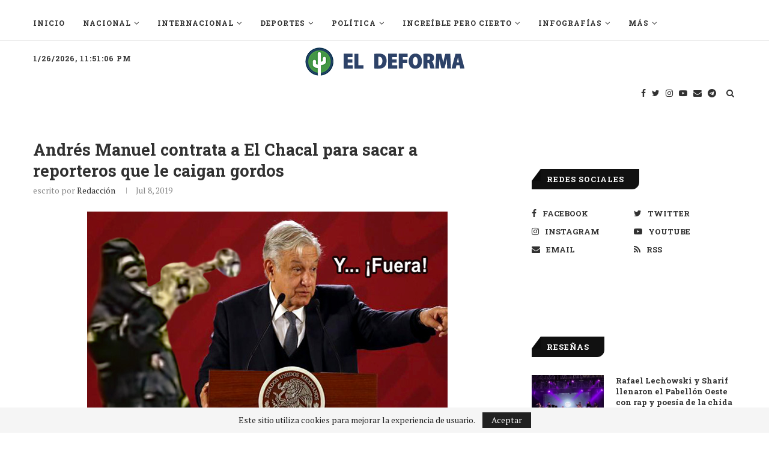

--- FILE ---
content_type: text/html; charset=UTF-8
request_url: https://eldeforma.com/2019/07/08/andres-manuel-contrata-el-chacal-para-sacar-reporteros-que-le-caigan-gordos/
body_size: 92815
content:
<!DOCTYPE html>
<html lang="es-MX">
<head>
	<!-- Start Global site tag (gtag.js) - Google Analytics -->
	<script async src="https://www.googletagmanager.com/gtag/js?id=UA-20783710-1"></script>
	<script>
	  window.dataLayer = window.dataLayer || [];
	  function gtag(){dataLayer.push(arguments);}
	  gtag('js', new Date());

	  gtag('config', 'UA-20783710-1');
	  gtag('config', 'G-LLX6ZRRFV3', { 'page_title': window.location.href});
	</script>
	<!-- End Global site tag (gtag.js) - Google Analytics 4-->
	<!-- Facebook Pixel Code -->
	<script>
	  !function(f,b,e,v,n,t,s){if(f.fbq)return;n=f.fbq=function(){n.callMethod?
	  n.callMethod.apply(n,arguments):n.queue.push(arguments)};if(!f._fbq)f._fbq=n;
	  n.push=n;n.loaded=!0;n.version='2.0';n.queue=[];t=b.createElement(e);t.async=!0;
	  t.src=v;s=b.getElementsByTagName(e)[0];s.parentNode.insertBefore(t,s)}(window,
	  document,'script','https://connect.facebook.net/en_US/fbevents.js');

	  var search = location.search.substring(1);
	  var queryObject = search?JSON.parse('{"' + search.replace(/&/g, '","').replace(/=/g,'":"') + '"}',function(key, value) { return key===""?value:decodeURIComponent(value) }):{}

	  fbq('init', '286492281506212');

	  fbq('track', 'PageView', queryObject);

	</script>
	<noscript><img height="1" width="1" style="display:none"
	  src="https://www.facebook.com/tr?id=286492281506212&ev=PageView&noscript=1"
	/></noscript>
	<!-- End Facebook Pixel Code -->
	<!-- Begin comScore Tag -->
	<script>
	  var _comscore = _comscore || [];
	  _comscore.push({
	    c1: "2", c2: "18167485",
	    options: {
	      enableFirstPartyCookie: true,
	      bypassUserConsentRequirementFor1PCookie: true
	    }
	  });
	  (function () {
	    var s = document.createElement("script"), el = document.getElementsByTagName("script")[0]; s.async = true;
	    s.src = "https://sb.scorecardresearch.com/cs/18167485/beacon.js";
	    el.parentNode.insertBefore(s, el);
	  })();
	</script>
	<noscript>
	  <img src="https://sb.scorecardresearch.com/p?c1=2&amp;c2=18167485&amp;cv=4.4.0&amp;cj=1">
	</noscript>
	<!-- End comScore Tag -->
	
	<meta charset="UTF-8">
	<meta http-equiv="X-UA-Compatible" content="IE=edge">
	<meta name="viewport" content="width=device-width, initial-scale=1">
	<link rel="profile" href="http://gmpg.org/xfn/11" />
		<link rel="alternate" type="application/rss+xml" title="El Deforma &#8211; Un no-ticiero de verdad RSS Feed" href="https://eldeforma.com/feed/" />
	<link rel="alternate" type="application/atom+xml" title="El Deforma &#8211; Un no-ticiero de verdad Atom Feed" href="https://eldeforma.com/feed/atom/" />
	<link rel="pingback" href="https://eldeforma.com/xmlrpc.php" />
	<!--[if lt IE 9]>
	<script src="https://cdn.eldeforma.com/wp-content/themes/soledad/js/html5.js"></script>
	<![endif]-->
	<!-- Start Google ADX Head Tag -->
	<script async src="https://securepubads.g.doubleclick.net/tag/js/gpt.js"></script>
	<script> 
	  	var topSizes = [
        [320, 50],
        [728, 90],
        [468, 60],
        [970, 90],
        [320, 100],
        [1,1]
      ];
      var afterArticleSizes = [
        [320, 100],
        [320, 50],
        [468, 60],
        [728, 90]
      ];
      var boxSizes = [
        [300, 250],
        [310, 260]
      ];
      var box3Sizes = [
        [300, 250],
        [310, 260],
        [320,100],
        [1,1]
      ];
    	var skyscraperSizes = [
        [300, 600],
        [160, 600],
        [300, 250],
        [310, 260]
        [1,1]
      ];
      var skinSizes = [
        [150, 405],
        [160, 600]
      ];
      var desktopSizes = [
        [728, 90],
        [468, 60],
        [970, 90],
        [320, 100],
        [300, 250],
        [310, 260]
        [300, 600],
        [160, 600]
      ];
      var tabletSizes = [
        [728, 90],
        [468, 60],
        [320, 50],
        [300, 250],
        [310, 260]
        [300, 600],
        [160, 600]
      ];
    	var phoneSizes = [
        [320, 100],
        [320, 50],
        [300, 250],
        [310, 260]
        [300, 600],
        [160, 600],
        [300, 250]
      ];
      
  		window.googletag = window.googletag || {cmd: []};
      googletag.cmd.push(function() {
		  	googletag.pubads().collapseEmptyDivs(true);
        var mapping = googletag.sizeMapping().
              addSize([1024, 400], [[970, 90], [728,90]]).
              addSize([800, 400], [[728, 90],[320, 100],[320, 50],[300, 100]]).
              addSize([600, 400], [[468, 60],[320, 100],[320, 50],[300, 100]]).
              addSize([320, 400], [[320, 50],[320, 100],[300, 100]]).
              build();
        var mapping2 = googletag.sizeMapping().
	          addSize([1024, 400], [[970, 90], [728,90]]).
              addSize([800, 400], [[728, 90],[320, 100],[320, 50],[300, 100]]).
              addSize([600, 400], [[468, 60],[320, 100],[320, 50],[300, 100]]).
              addSize([320, 400], [[320, 50],[320, 100],[300, 100]]).
              build();
        var skinSizeMapping = googletag.sizeMapping().
              addSize([0, 0], []).
              addSize([1580, 600], [[160,600],[120, 600]]).
              build();
        var box1Mapping = googletag.sizeMapping().
              addSize([1024, 600], [[300,250],[310, 260],[300,600],[160,600],[120, 600]]).
              addSize([0, 0], [[300,250],[310, 260],[300,600],[160,600],[120, 600]]).
              build();		              
        var box3Mapping = googletag.sizeMapping().
        	addSize([1024, 600], [[300,250],[310, 260]]).
          addSize([0, 0], [[300,250],[310, 260],[320,100],[300, 100],[320, 50]]).
          build();
		  
				//var catgs = [...document.getElementsByClassName('penci-cat-name')];
				var categories = [...document.body.classList].filter(cats => cats.indexOf('sgl-cat') > -1);

        if(categories.includes('sgl-cat-nsfw')  || categories.includes('sgl-cat-comercial') || categories.includes('sgl-cat-politic')){
              googletag.pubads().setTargeting("NFS", "true");
        }
        /*else{
	          googletag.pubads().setTargeting("red",["true","false"]);
		        googletag.pubads().setTargeting("ABC","1");
        }*/

        if(document.body.classList.contains('home')){
              googletag.pubads().setTargeting("Home", "true");
              googletag.defineSlot('/43577425/1x1_homepage', [1, 1], 'div-gpt-ad-1715084008824-0').addService(googletag.pubads());//Home pixel for NGL video player
        }

        if(categories.includes('sgl-cat-nacional')){
            googletag.pubads().setTargeting("Nacional", "true");
        }
        if(categories.includes('sgl-cat-comercial')){
            googletag.pubads().setTargeting("Comercial", "true");
        }

        if(categories.includes('sgl-cat-zcontent')){
            //This is content category then define content targeting
            googletag.pubads().setTargeting("Zcontent", "true");
            if(categories.includes('sgl-cat-tracked1')){
              googletag.defineSlot('/43577425/telcel-track', [1, 1], 'div-gpt-ad-1494270569022-0').addService(googletag.pubads());
            }
            if(categories.includes('sgl-cat-tracked2')){
              googletag.defineSlot('/43577425/telcel-track2', [1, 1], 'div-gpt-ad-1494361067754-0').addService(googletag.pubads());
            }
            if(categories.includes('sgl-cat-tracked3')){
              googletag.defineSlot('/43577425/telcel-track3', [1, 1], 'div-gpt-ad-1494431863005-0').addService(googletag.pubads());
            }
            if(categories.includes('sgl-cat-tracked4')){
              googletag.defineSlot('/43577425/track4', [1, 1], 'track4').addService(googletag.pubads());
            }
        }
          
		  	googletag.pubads().setTargeting('Categorias',categories.map(category => category.substr(8)));
          
        //Interstitial
        if(!document.body.classList.contains('error404') && !document.body.classList.contains('sgl-cat-nsfw')){
			  	interstitialSlot = googletag.defineOutOfPageSlot('/43577425/interstitial_google',googletag.enums.OutOfPageFormat.INTERSTITIAL);
			  	interstitialSlot.setForceSafeFrame(true);
			  	if (interstitialSlot) {
				  	interstitialSlot.addService(googletag.pubads());
			  	}
		  	}
          
		  	if(!document.body.classList.contains('error404') && !document.body.classList.contains('sgl-cat-nsfw')){
			  	if(document.body.classList.contains('single-post')){
					/*if(categories.includes('sgl-cat-comercial')){
						googletag.defineSlot('/43577425/ED-AfterArticle', afterArticleSizes, 'div-gpt-ad-1501739033284-0').defineSizeMapping(mapping2).addService(googletag.pubads());//AfterArticle
						}else{*/
					if(!categories.includes('sgl-cat-comercial')){
						googletag.defineSlot('/43577425/ED-Box-02', boxSizes, 'div-gpt-ad-1436230320809-2').setCollapseEmptyDiv(true).addService(googletag.pubads());//Beginning inContent
						googletag.defineSlot('/43577425/ED-Box-6', boxSizes, 'div-gpt-ad-1639006256355-0').setCollapseEmptyDiv(true).addService(googletag.pubads());//In content
						googletag.defineSlot('/43577425/ED-Box-04', boxSizes, 'div-gpt-ad-1488355975184-0').setCollapseEmptyDiv(true).addService(googletag.pubads());//End InContent
						googletag.defineSlot('/43577425/teads', [1, 1], 'div-gpt-ad-1702519734809-0').setCollapseEmptyDiv(true).addService(googletag.pubads());//Teads pixel
						googletag.defineSlot('/43577425/1x1_articulos', [1, 1], 'div-gpt-ad-1715084053244-0').addService(googletag.pubads());//Articles pixel for NGL video player
						googletag.defineSlot('/43577425/1x1_articulos_02', [1, 1], 'div-gpt-ad-1715629571755-0').addService(googletag.pubads());//Articles pixel for Seedtag
					}
						googletag.defineSlot('/43577425/ED-AfterArticle', afterArticleSizes, 'div-gpt-ad-1501739033284-0').defineSizeMapping(mapping2).addService(googletag.pubads());//AfterArticle
					/*}*/
			  	}
				  googletag.defineSlot('/43577425/ED-970x90', topSizes, 'div-gpt-ad-1436230320809-0').defineSizeMapping(mapping).addService(googletag.pubads());//Billboard
				  googletag.defineSlot('/43577425/ED-Box-01', skyscraperSizes, 'div-gpt-ad-1485838347335-0').defineSizeMapping(box1Mapping).addService(googletag.pubads());
				  googletag.defineSlot('/43577425/ED-Box-03', box3Sizes, 'div-gpt-ad-1436230320809-3').defineSizeMapping(box3Mapping).addService(googletag.pubads());//Box Banner BTF
				  //googletag.defineSlot('/43577425/ED-Box-5', boxSizes, 'div-gpt-ad-1639004819476-0').addService(googletag.pubads());//Box Banner Sidebar
				  //googletag.defineSlot('/43577425/ED-MobileLeaderboard-Sidebar', [320, 50], 'div-gpt-ad-1640123895696-0').addService(googletag.pubads());//Sidebar Mobile Leaderboard
				  googletag.defineSlot('/43577425/skin', skinSizes, 'div-gpt-ad-1531950471404-0').defineSizeMapping(skinSizeMapping).addService(googletag.pubads());//Skin Left
				  googletag.defineSlot('/43577425/skin_right', skinSizes, 'div-gpt-ad-1532356711732-0').defineSizeMapping(skinSizeMapping).addService(googletag.pubads());//Skin Right
		  	}
		  	googletag.pubads().enableSingleRequest();
		  	googletag.enableServices();
		  	if(!document.body.classList.contains('error404') && !document.body.classList.contains('sgl-cat-nsfw')){
			  	googletag.display(interstitialSlot);
		  	}
      });
		      
	</script>

	<!-- End Google ADX Head Tag -->

	<!-- Start Amazon APS call -->
	<script>
	//load the apstag.js library
	!function(a9,a,p,s,t,A,g){if(a[a9])return;function q(c,r){a[a9]._Q.push([c,r])}a[a9]={init:function(){q("i",arguments)},fetchBids:function(){q("f",arguments)},setDisplayBids:function(){},targetingKeys:function(){return[]},_Q:[]};A=p.createElement(s);A.async=!0;A.src=t;g=p.getElementsByTagName(s)[0];g.parentNode.insertBefore(A,g)}("apstag",window,document,"script","//c.amazon-adsystem.com/aax2/apstag.js");

	//initialize the apstag.js library on the page to allow bidding
	apstag.init({
	     pubID: '3e24acd7-adab-4c0f-8329-bb034e03ab43', //enter your pub ID here as shown above, it must within quotes
	     adServer: 'googletag'
	});
	apstag.fetchBids({
	     slots: [{
	         slotID: 'div-gpt-ad-1436230320809-2', //example: 'div-gpt-ad-1475102693815-0'
	         slotName: '/43577425/ED-Box-02', //example: '12345/box-1'
	         sizes: [[300,250]] //example: [[300,250], [300,600]]
	     },
	     {
	         slotID: 'div-gpt-ad-1639006256355-0', //example: 'div-gpt-ad-1475185990716-0'
	         slotName: '/43577425/ED-Box-6', //example: '12345/leaderboard-1'
	         sizes: [[300,250]] //example: [[728,90]]
	     },
	     {
	         slotID: 'div-gpt-ad-1488355975184-0', //example: 'div-gpt-ad-1475185990716-0'
	         slotName: '/43577425/ED-Box-04', //example: '12345/leaderboard-1'
	         sizes: [[300,250]] //example: [[728,90]]
	     },
	     {
	         slotID: 'div-gpt-ad-1501739033284-0', //example: 'div-gpt-ad-1475185990716-0'
	         slotName: '/43577425/ED-AfterArticle', //example: '12345/leaderboard-1'
	         sizes: [[320, 100],[320, 50],[468, 60],[728, 90]] //example: [[728,90]]
	     },
	     {
	         slotID: 'div-gpt-ad-1436230320809-0', //example: 'div-gpt-ad-1475185990716-0'
	         slotName: '/43577425/ED-970x90', //example: '12345/leaderboard-1'
	         sizes: [[320, 50],[728, 90],[468, 60],[970, 90],[320, 100],[1,1]] //example: [[728,90]]
	     },
	     {
	         slotID: 'div-gpt-ad-1485838347335-0', //example: 'div-gpt-ad-1475185990716-0'
	         slotName: '/43577425/ED-Box-01', //example: '12345/leaderboard-1'
	         sizes: [[300, 600],[160, 600],[300, 250],[1,1]] //example: [[728,90]]
	     },
	     {
	         slotID: 'div-gpt-ad-1436230320809-3', //example: 'div-gpt-ad-1475185990716-0'
	         slotName: '/43577425/ED-Box-03', //example: '12345/leaderboard-1'
	         sizes: [[300, 250],[320,100],[1,1]] //example: [[728,90]]
	     },
	     {
	         slotID: 'div-gpt-ad-1531950471404-0', //example: 'div-gpt-ad-1475185990716-0'
	         slotName: '/43577425/skin', //example: '12345/leaderboard-1'
	         sizes: [[150, 405],[160, 600]] //example: [[728,90]]
	     },
	     {
	         slotID: 'div-gpt-ad-1532356711732-0', //example: 'div-gpt-ad-1475185990716-0'
	         slotName: '/43577425/skin_right', //example: '12345/leaderboard-1'
	         sizes: [[150, 405],[160, 600]] //example: [[728,90]]
	     }],
	     timeout: 2e3
	}, function(bids) {
	     // set apstag targeting on googletag, then trigger the first GAM request in googletag's disableInitialLoad integration
	     googletag.cmd.push(function(){
	         apstag.setDisplayBids();
	         googletag.pubads().refresh();
	     });
	}); 
	</script>
	<!-- End Amazon APS call -->

	<!-- SOVRN tag -->
	<script src="//get.s-onetag.com/b25adfb8-1718-4462-add3-e729e5ec7329/tag.min.js" async defer></script>
	
	<!-- Start Google AdSense Tag -->
	<!-- <script async src="https://pagead2.googlesyndication.com/pagead/js/adsbygoogle.js?client=ca-pub-6417561001973950" crossorigin="anonymous"></script> -->
	<!-- End Google AdSense Tag -->
	<meta name='robots' content='index, follow, max-image-preview:large, max-snippet:-1, max-video-preview:-1' />

	<!-- This site is optimized with the Yoast SEO Premium plugin v26.7 (Yoast SEO v26.8) - https://yoast.com/product/yoast-seo-premium-wordpress/ -->
	<title>Andrés Manuel contrata a El Chacal para sacar a reporteros que le caigan gordos</title>
	<link rel="canonical" href="https://eldeforma.com/2019/07/08/andres-manuel-contrata-el-chacal-para-sacar-reporteros-que-le-caigan-gordos/" />
	<meta property="og:locale" content="es_MX" />
	<meta property="og:type" content="article" />
	<meta property="og:title" content="Andrés Manuel contrata a El Chacal para sacar a reporteros que le caigan gordos" />
	<meta property="og:description" content="A Don Francisco le gusta esto" />
	<meta property="og:url" content="https://eldeforma.com/2019/07/08/andres-manuel-contrata-el-chacal-para-sacar-reporteros-que-le-caigan-gordos/" />
	<meta property="og:site_name" content="El Deforma - Un no-ticiero de verdad" />
	<meta property="article:publisher" content="http://www.facebook.com/eldeforma" />
	<meta property="article:published_time" content="2019-07-08T21:34:26+00:00" />
	<meta property="og:image" content="https://cdn.eldeforma.com/wp-content/uploads/2019/07/portada-amlo.jpg" />
	<meta name="author" content="Redacción" />
	<meta name="twitter:card" content="summary_large_image" />
	<meta name="twitter:creator" content="@eldeforma" />
	<meta name="twitter:site" content="@eldeforma" />
	<meta name="twitter:label1" content="Escrito por" />
	<meta name="twitter:data1" content="Redacción" />
	<meta name="twitter:label2" content="Tiempo de lectura" />
	<meta name="twitter:data2" content="1 minute" />
	<!-- / Yoast SEO Premium plugin. -->


<link rel="amphtml" href="https://eldeforma.com/2019/07/08/andres-manuel-contrata-el-chacal-para-sacar-reporteros-que-le-caigan-gordos/amp/" /><meta name="generator" content="AMP for WP 1.1.6.1"/><link rel='dns-prefetch' href='//stats.wp.com' />
<link rel='dns-prefetch' href='//fonts.googleapis.com' />
<link rel='dns-prefetch' href='//v0.wordpress.com' />
<link rel="alternate" type="application/rss+xml" title="El Deforma - Un no-ticiero de verdad &raquo; Feed" href="https://eldeforma.com/feed/" />
<link rel="alternate" type="application/rss+xml" title="El Deforma - Un no-ticiero de verdad &raquo; RSS de los comentarios" href="https://eldeforma.com/comments/feed/" />
<link rel="alternate" type="application/rss+xml" title="El Deforma - Un no-ticiero de verdad &raquo; Andrés Manuel contrata a El Chacal para sacar a reporteros que le caigan gordos RSS de los comentarios" href="https://eldeforma.com/2019/07/08/andres-manuel-contrata-el-chacal-para-sacar-reporteros-que-le-caigan-gordos/feed/" />
<link rel="alternate" title="oEmbed (JSON)" type="application/json+oembed" href="https://eldeforma.com/wp-json/oembed/1.0/embed?url=https%3A%2F%2Feldeforma.com%2F2019%2F07%2F08%2Fandres-manuel-contrata-el-chacal-para-sacar-reporteros-que-le-caigan-gordos%2F" />
<link rel="alternate" title="oEmbed (XML)" type="text/xml+oembed" href="https://eldeforma.com/wp-json/oembed/1.0/embed?url=https%3A%2F%2Feldeforma.com%2F2019%2F07%2F08%2Fandres-manuel-contrata-el-chacal-para-sacar-reporteros-que-le-caigan-gordos%2F&#038;format=xml" />
<style id='wp-img-auto-sizes-contain-inline-css' type='text/css'>
img:is([sizes=auto i],[sizes^="auto," i]){contain-intrinsic-size:3000px 1500px}
/*# sourceURL=wp-img-auto-sizes-contain-inline-css */
</style>
<style id='wp-emoji-styles-inline-css' type='text/css'>

	img.wp-smiley, img.emoji {
		display: inline !important;
		border: none !important;
		box-shadow: none !important;
		height: 1em !important;
		width: 1em !important;
		margin: 0 0.07em !important;
		vertical-align: -0.1em !important;
		background: none !important;
		padding: 0 !important;
	}
/*# sourceURL=wp-emoji-styles-inline-css */
</style>
<link rel='stylesheet' id='wp-block-library-css' href='https://cdn.eldeforma.com/wp-includes/css/dist/block-library/style.css?ver=6.9' type='text/css' media='all' />
<style id='wp-block-library-theme-inline-css' type='text/css'>
.wp-block-audio :where(figcaption){
  color:#555;
  font-size:13px;
  text-align:center;
}
.is-dark-theme .wp-block-audio :where(figcaption){
  color:#ffffffa6;
}

.wp-block-audio{
  margin:0 0 1em;
}

.wp-block-code{
  border:1px solid #ccc;
  border-radius:4px;
  font-family:Menlo,Consolas,monaco,monospace;
  padding:.8em 1em;
}

.wp-block-embed :where(figcaption){
  color:#555;
  font-size:13px;
  text-align:center;
}
.is-dark-theme .wp-block-embed :where(figcaption){
  color:#ffffffa6;
}

.wp-block-embed{
  margin:0 0 1em;
}

.blocks-gallery-caption{
  color:#555;
  font-size:13px;
  text-align:center;
}
.is-dark-theme .blocks-gallery-caption{
  color:#ffffffa6;
}

:root :where(.wp-block-image figcaption){
  color:#555;
  font-size:13px;
  text-align:center;
}
.is-dark-theme :root :where(.wp-block-image figcaption){
  color:#ffffffa6;
}

.wp-block-image{
  margin:0 0 1em;
}

.wp-block-pullquote{
  border-bottom:4px solid;
  border-top:4px solid;
  color:currentColor;
  margin-bottom:1.75em;
}
.wp-block-pullquote :where(cite),.wp-block-pullquote :where(footer),.wp-block-pullquote__citation{
  color:currentColor;
  font-size:.8125em;
  font-style:normal;
  text-transform:uppercase;
}

.wp-block-quote{
  border-left:.25em solid;
  margin:0 0 1.75em;
  padding-left:1em;
}
.wp-block-quote cite,.wp-block-quote footer{
  color:currentColor;
  font-size:.8125em;
  font-style:normal;
  position:relative;
}
.wp-block-quote:where(.has-text-align-right){
  border-left:none;
  border-right:.25em solid;
  padding-left:0;
  padding-right:1em;
}
.wp-block-quote:where(.has-text-align-center){
  border:none;
  padding-left:0;
}
.wp-block-quote.is-large,.wp-block-quote.is-style-large,.wp-block-quote:where(.is-style-plain){
  border:none;
}

.wp-block-search .wp-block-search__label{
  font-weight:700;
}

.wp-block-search__button{
  border:1px solid #ccc;
  padding:.375em .625em;
}

:where(.wp-block-group.has-background){
  padding:1.25em 2.375em;
}

.wp-block-separator.has-css-opacity{
  opacity:.4;
}

.wp-block-separator{
  border:none;
  border-bottom:2px solid;
  margin-left:auto;
  margin-right:auto;
}
.wp-block-separator.has-alpha-channel-opacity{
  opacity:1;
}
.wp-block-separator:not(.is-style-wide):not(.is-style-dots){
  width:100px;
}
.wp-block-separator.has-background:not(.is-style-dots){
  border-bottom:none;
  height:1px;
}
.wp-block-separator.has-background:not(.is-style-wide):not(.is-style-dots){
  height:2px;
}

.wp-block-table{
  margin:0 0 1em;
}
.wp-block-table td,.wp-block-table th{
  word-break:normal;
}
.wp-block-table :where(figcaption){
  color:#555;
  font-size:13px;
  text-align:center;
}
.is-dark-theme .wp-block-table :where(figcaption){
  color:#ffffffa6;
}

.wp-block-video :where(figcaption){
  color:#555;
  font-size:13px;
  text-align:center;
}
.is-dark-theme .wp-block-video :where(figcaption){
  color:#ffffffa6;
}

.wp-block-video{
  margin:0 0 1em;
}

:root :where(.wp-block-template-part.has-background){
  margin-bottom:0;
  margin-top:0;
  padding:1.25em 2.375em;
}
/*# sourceURL=/wp-includes/css/dist/block-library/theme.css */
</style>
<style id='classic-theme-styles-inline-css' type='text/css'>
/**
 * These rules are needed for backwards compatibility.
 * They should match the button element rules in the base theme.json file.
 */
.wp-block-button__link {
	color: #ffffff;
	background-color: #32373c;
	border-radius: 9999px; /* 100% causes an oval, but any explicit but really high value retains the pill shape. */

	/* This needs a low specificity so it won't override the rules from the button element if defined in theme.json. */
	box-shadow: none;
	text-decoration: none;

	/* The extra 2px are added to size solids the same as the outline versions.*/
	padding: calc(0.667em + 2px) calc(1.333em + 2px);

	font-size: 1.125em;
}

.wp-block-file__button {
	background: #32373c;
	color: #ffffff;
	text-decoration: none;
}

/*# sourceURL=/wp-includes/css/classic-themes.css */
</style>
<link rel='stylesheet' id='mediaelement-css' href='https://cdn.eldeforma.com/wp-includes/js/mediaelement/mediaelementplayer-legacy.min.css?ver=4.2.17' type='text/css' media='all' />
<link rel='stylesheet' id='wp-mediaelement-css' href='https://cdn.eldeforma.com/wp-includes/js/mediaelement/wp-mediaelement.css?ver=6.9' type='text/css' media='all' />
<style id='jetpack-sharing-buttons-style-inline-css' type='text/css'>
.jetpack-sharing-buttons__services-list{display:flex;flex-direction:row;flex-wrap:wrap;gap:0;list-style-type:none;margin:5px;padding:0}.jetpack-sharing-buttons__services-list.has-small-icon-size{font-size:12px}.jetpack-sharing-buttons__services-list.has-normal-icon-size{font-size:16px}.jetpack-sharing-buttons__services-list.has-large-icon-size{font-size:24px}.jetpack-sharing-buttons__services-list.has-huge-icon-size{font-size:36px}@media print{.jetpack-sharing-buttons__services-list{display:none!important}}.editor-styles-wrapper .wp-block-jetpack-sharing-buttons{gap:0;padding-inline-start:0}ul.jetpack-sharing-buttons__services-list.has-background{padding:1.25em 2.375em}
/*# sourceURL=https://cdn.eldeforma.com/wp-content/plugins/jetpack/_inc/blocks/sharing-buttons/view.css */
</style>
<style id='global-styles-inline-css' type='text/css'>
:root{--wp--preset--aspect-ratio--square: 1;--wp--preset--aspect-ratio--4-3: 4/3;--wp--preset--aspect-ratio--3-4: 3/4;--wp--preset--aspect-ratio--3-2: 3/2;--wp--preset--aspect-ratio--2-3: 2/3;--wp--preset--aspect-ratio--16-9: 16/9;--wp--preset--aspect-ratio--9-16: 9/16;--wp--preset--color--black: #000000;--wp--preset--color--cyan-bluish-gray: #abb8c3;--wp--preset--color--white: #ffffff;--wp--preset--color--pale-pink: #f78da7;--wp--preset--color--vivid-red: #cf2e2e;--wp--preset--color--luminous-vivid-orange: #ff6900;--wp--preset--color--luminous-vivid-amber: #fcb900;--wp--preset--color--light-green-cyan: #7bdcb5;--wp--preset--color--vivid-green-cyan: #00d084;--wp--preset--color--pale-cyan-blue: #8ed1fc;--wp--preset--color--vivid-cyan-blue: #0693e3;--wp--preset--color--vivid-purple: #9b51e0;--wp--preset--gradient--vivid-cyan-blue-to-vivid-purple: linear-gradient(135deg,rgb(6,147,227) 0%,rgb(155,81,224) 100%);--wp--preset--gradient--light-green-cyan-to-vivid-green-cyan: linear-gradient(135deg,rgb(122,220,180) 0%,rgb(0,208,130) 100%);--wp--preset--gradient--luminous-vivid-amber-to-luminous-vivid-orange: linear-gradient(135deg,rgb(252,185,0) 0%,rgb(255,105,0) 100%);--wp--preset--gradient--luminous-vivid-orange-to-vivid-red: linear-gradient(135deg,rgb(255,105,0) 0%,rgb(207,46,46) 100%);--wp--preset--gradient--very-light-gray-to-cyan-bluish-gray: linear-gradient(135deg,rgb(238,238,238) 0%,rgb(169,184,195) 100%);--wp--preset--gradient--cool-to-warm-spectrum: linear-gradient(135deg,rgb(74,234,220) 0%,rgb(151,120,209) 20%,rgb(207,42,186) 40%,rgb(238,44,130) 60%,rgb(251,105,98) 80%,rgb(254,248,76) 100%);--wp--preset--gradient--blush-light-purple: linear-gradient(135deg,rgb(255,206,236) 0%,rgb(152,150,240) 100%);--wp--preset--gradient--blush-bordeaux: linear-gradient(135deg,rgb(254,205,165) 0%,rgb(254,45,45) 50%,rgb(107,0,62) 100%);--wp--preset--gradient--luminous-dusk: linear-gradient(135deg,rgb(255,203,112) 0%,rgb(199,81,192) 50%,rgb(65,88,208) 100%);--wp--preset--gradient--pale-ocean: linear-gradient(135deg,rgb(255,245,203) 0%,rgb(182,227,212) 50%,rgb(51,167,181) 100%);--wp--preset--gradient--electric-grass: linear-gradient(135deg,rgb(202,248,128) 0%,rgb(113,206,126) 100%);--wp--preset--gradient--midnight: linear-gradient(135deg,rgb(2,3,129) 0%,rgb(40,116,252) 100%);--wp--preset--font-size--small: 12px;--wp--preset--font-size--medium: 20px;--wp--preset--font-size--large: 32px;--wp--preset--font-size--x-large: 42px;--wp--preset--font-size--normal: 14px;--wp--preset--font-size--huge: 42px;--wp--preset--spacing--20: 0.44rem;--wp--preset--spacing--30: 0.67rem;--wp--preset--spacing--40: 1rem;--wp--preset--spacing--50: 1.5rem;--wp--preset--spacing--60: 2.25rem;--wp--preset--spacing--70: 3.38rem;--wp--preset--spacing--80: 5.06rem;--wp--preset--shadow--natural: 6px 6px 9px rgba(0, 0, 0, 0.2);--wp--preset--shadow--deep: 12px 12px 50px rgba(0, 0, 0, 0.4);--wp--preset--shadow--sharp: 6px 6px 0px rgba(0, 0, 0, 0.2);--wp--preset--shadow--outlined: 6px 6px 0px -3px rgb(255, 255, 255), 6px 6px rgb(0, 0, 0);--wp--preset--shadow--crisp: 6px 6px 0px rgb(0, 0, 0);}:where(.is-layout-flex){gap: 0.5em;}:where(.is-layout-grid){gap: 0.5em;}body .is-layout-flex{display: flex;}.is-layout-flex{flex-wrap: wrap;align-items: center;}.is-layout-flex > :is(*, div){margin: 0;}body .is-layout-grid{display: grid;}.is-layout-grid > :is(*, div){margin: 0;}:where(.wp-block-columns.is-layout-flex){gap: 2em;}:where(.wp-block-columns.is-layout-grid){gap: 2em;}:where(.wp-block-post-template.is-layout-flex){gap: 1.25em;}:where(.wp-block-post-template.is-layout-grid){gap: 1.25em;}.has-black-color{color: var(--wp--preset--color--black) !important;}.has-cyan-bluish-gray-color{color: var(--wp--preset--color--cyan-bluish-gray) !important;}.has-white-color{color: var(--wp--preset--color--white) !important;}.has-pale-pink-color{color: var(--wp--preset--color--pale-pink) !important;}.has-vivid-red-color{color: var(--wp--preset--color--vivid-red) !important;}.has-luminous-vivid-orange-color{color: var(--wp--preset--color--luminous-vivid-orange) !important;}.has-luminous-vivid-amber-color{color: var(--wp--preset--color--luminous-vivid-amber) !important;}.has-light-green-cyan-color{color: var(--wp--preset--color--light-green-cyan) !important;}.has-vivid-green-cyan-color{color: var(--wp--preset--color--vivid-green-cyan) !important;}.has-pale-cyan-blue-color{color: var(--wp--preset--color--pale-cyan-blue) !important;}.has-vivid-cyan-blue-color{color: var(--wp--preset--color--vivid-cyan-blue) !important;}.has-vivid-purple-color{color: var(--wp--preset--color--vivid-purple) !important;}.has-black-background-color{background-color: var(--wp--preset--color--black) !important;}.has-cyan-bluish-gray-background-color{background-color: var(--wp--preset--color--cyan-bluish-gray) !important;}.has-white-background-color{background-color: var(--wp--preset--color--white) !important;}.has-pale-pink-background-color{background-color: var(--wp--preset--color--pale-pink) !important;}.has-vivid-red-background-color{background-color: var(--wp--preset--color--vivid-red) !important;}.has-luminous-vivid-orange-background-color{background-color: var(--wp--preset--color--luminous-vivid-orange) !important;}.has-luminous-vivid-amber-background-color{background-color: var(--wp--preset--color--luminous-vivid-amber) !important;}.has-light-green-cyan-background-color{background-color: var(--wp--preset--color--light-green-cyan) !important;}.has-vivid-green-cyan-background-color{background-color: var(--wp--preset--color--vivid-green-cyan) !important;}.has-pale-cyan-blue-background-color{background-color: var(--wp--preset--color--pale-cyan-blue) !important;}.has-vivid-cyan-blue-background-color{background-color: var(--wp--preset--color--vivid-cyan-blue) !important;}.has-vivid-purple-background-color{background-color: var(--wp--preset--color--vivid-purple) !important;}.has-black-border-color{border-color: var(--wp--preset--color--black) !important;}.has-cyan-bluish-gray-border-color{border-color: var(--wp--preset--color--cyan-bluish-gray) !important;}.has-white-border-color{border-color: var(--wp--preset--color--white) !important;}.has-pale-pink-border-color{border-color: var(--wp--preset--color--pale-pink) !important;}.has-vivid-red-border-color{border-color: var(--wp--preset--color--vivid-red) !important;}.has-luminous-vivid-orange-border-color{border-color: var(--wp--preset--color--luminous-vivid-orange) !important;}.has-luminous-vivid-amber-border-color{border-color: var(--wp--preset--color--luminous-vivid-amber) !important;}.has-light-green-cyan-border-color{border-color: var(--wp--preset--color--light-green-cyan) !important;}.has-vivid-green-cyan-border-color{border-color: var(--wp--preset--color--vivid-green-cyan) !important;}.has-pale-cyan-blue-border-color{border-color: var(--wp--preset--color--pale-cyan-blue) !important;}.has-vivid-cyan-blue-border-color{border-color: var(--wp--preset--color--vivid-cyan-blue) !important;}.has-vivid-purple-border-color{border-color: var(--wp--preset--color--vivid-purple) !important;}.has-vivid-cyan-blue-to-vivid-purple-gradient-background{background: var(--wp--preset--gradient--vivid-cyan-blue-to-vivid-purple) !important;}.has-light-green-cyan-to-vivid-green-cyan-gradient-background{background: var(--wp--preset--gradient--light-green-cyan-to-vivid-green-cyan) !important;}.has-luminous-vivid-amber-to-luminous-vivid-orange-gradient-background{background: var(--wp--preset--gradient--luminous-vivid-amber-to-luminous-vivid-orange) !important;}.has-luminous-vivid-orange-to-vivid-red-gradient-background{background: var(--wp--preset--gradient--luminous-vivid-orange-to-vivid-red) !important;}.has-very-light-gray-to-cyan-bluish-gray-gradient-background{background: var(--wp--preset--gradient--very-light-gray-to-cyan-bluish-gray) !important;}.has-cool-to-warm-spectrum-gradient-background{background: var(--wp--preset--gradient--cool-to-warm-spectrum) !important;}.has-blush-light-purple-gradient-background{background: var(--wp--preset--gradient--blush-light-purple) !important;}.has-blush-bordeaux-gradient-background{background: var(--wp--preset--gradient--blush-bordeaux) !important;}.has-luminous-dusk-gradient-background{background: var(--wp--preset--gradient--luminous-dusk) !important;}.has-pale-ocean-gradient-background{background: var(--wp--preset--gradient--pale-ocean) !important;}.has-electric-grass-gradient-background{background: var(--wp--preset--gradient--electric-grass) !important;}.has-midnight-gradient-background{background: var(--wp--preset--gradient--midnight) !important;}.has-small-font-size{font-size: var(--wp--preset--font-size--small) !important;}.has-medium-font-size{font-size: var(--wp--preset--font-size--medium) !important;}.has-large-font-size{font-size: var(--wp--preset--font-size--large) !important;}.has-x-large-font-size{font-size: var(--wp--preset--font-size--x-large) !important;}
:where(.wp-block-post-template.is-layout-flex){gap: 1.25em;}:where(.wp-block-post-template.is-layout-grid){gap: 1.25em;}
:where(.wp-block-term-template.is-layout-flex){gap: 1.25em;}:where(.wp-block-term-template.is-layout-grid){gap: 1.25em;}
:where(.wp-block-columns.is-layout-flex){gap: 2em;}:where(.wp-block-columns.is-layout-grid){gap: 2em;}
:root :where(.wp-block-pullquote){font-size: 1.5em;line-height: 1.6;}
/*# sourceURL=global-styles-inline-css */
</style>
<link rel='stylesheet' id='contact-form-7-css' href='https://cdn.eldeforma.com/wp-content/plugins/contact-form-7/includes/css/styles.css?ver=6.1.4' type='text/css' media='all' />
<link rel='stylesheet' id='penci-oswald-css' href='//fonts.googleapis.com/css?family=Oswald%3A400&#038;display=swap&#038;ver=6.9' type='text/css' media='all' />
<link rel='stylesheet' id='penci-fonts-css' href='//fonts.googleapis.com/css?family=Raleway%3A300%2C300italic%2C400%2C400italic%2C500%2C500italic%2C700%2C700italic%2C800%2C800italic%7CPT+Serif%3A300%2C300italic%2C400%2C400italic%2C500%2C500italic%2C700%2C700italic%2C800%2C800italic%7CPlayfair+Display+SC%3A300%2C300italic%2C400%2C400italic%2C500%2C500italic%2C700%2C700italic%2C800%2C800italic%7CMontserrat%3A300%2C300italic%2C400%2C400italic%2C500%2C500italic%2C700%2C700italic%2C800%2C800italic%7CRoboto+Slab%3A300%2C300italic%2C400%2C400italic%2C500%2C500italic%2C700%2C700italic%2C800%2C800italic%26subset%3Dlatin%2Ccyrillic%2Ccyrillic-ext%2Cgreek%2Cgreek-ext%2Clatin-ext&#038;display=swap&#038;ver=1.0' type='text/css' media='all' />
<link rel='stylesheet' id='penci_style-css' href='https://cdn.eldeforma.com/wp-content/themes/soledad/style.css?ver=7.3.6' type='text/css' media='all' />
<link rel='stylesheet' id='penci-font-awesomeold-css' href='https://cdn.eldeforma.com/wp-content/themes/soledad/css/font-awesome.4.7.0.min.css?ver=4.7.0' type='text/css' media='all' />
<link rel='stylesheet' id='penci-font-iconmoon-css' href='https://cdn.eldeforma.com/wp-content/themes/soledad/css/iconmoon.css?ver=1.0' type='text/css' media='all' />
<link rel='stylesheet' id='penci-font-iweather-css' href='https://cdn.eldeforma.com/wp-content/themes/soledad/css/weather-icon.css?ver=2.0' type='text/css' media='all' />
<script type="text/javascript" src="https://cdn.eldeforma.com/wp-includes/js/jquery/jquery.js?ver=3.7.1" id="jquery-core-js"></script>
<script type="text/javascript" src="https://cdn.eldeforma.com/wp-includes/js/jquery/jquery-migrate.js?ver=3.4.1" id="jquery-migrate-js"></script>
<script type="text/javascript" src="https://cdn.eldeforma.com/wp-content/plugins/sticky-menu-or-anything-on-scroll/assets/js/jq-sticky-anything.min.js?ver=2.1.1" id="stickyAnythingLib-js"></script>
<link rel="https://api.w.org/" href="https://eldeforma.com/wp-json/" /><link rel="alternate" title="JSON" type="application/json" href="https://eldeforma.com/wp-json/wp/v2/posts/789783" /><link rel="EditURI" type="application/rsd+xml" title="RSD" href="https://eldeforma.com/xmlrpc.php?rsd" />
<meta name="generator" content="WordPress 6.9" />
<link rel='shortlink' href='https://eldeforma.com/?p=789783' />
<script type='text/javascript'>window.presslabs = {"home_url":"https:\/\/eldeforma.com"}</script><script type='text/javascript'>
	(function () {
		var pl_beacon = document.createElement('script');
		pl_beacon.type = 'text/javascript';
		pl_beacon.async = true;
		var host = 'https://eldeforma.com';
		if ('https:' == document.location.protocol) {
			host = host.replace('http://', 'https://');
		}
		pl_beacon.src = host + '/' + 'P4qQLFc3X2vX' + '.js?ts=' + Math.floor((Math.random() * 100000) + 1);
		var first_script_tag = document.getElementsByTagName('script')[0];
		first_script_tag.parentNode.insertBefore(pl_beacon, first_script_tag);
	})();
</script><script src=https://cdn.eldeforma.com/wp-content/themes/eldeforma-v2/js/pixel-social-events.js></script>
<!--<script src=https://cdn.eldeforma.com/wp-content/themes/soledad/js/prebid8.31.0.js></script>-->
<script>
jQuery( window ).resize(function() {
	if(jQuery(window).width() > 1600){
		jQuery('#div-gpt-ad-1532356711732-0').show();
		jQuery('#div-gpt-ad-1531950471404-0').show();
	}
	else{
		jQuery('#div-gpt-ad-1532356711732-0').hide();
		jQuery('#div-gpt-ad-1531950471404-0').hide();
	}
	
});
</script>
<script async src="https://fundingchoicesmessages.google.com/i/pub-6417561001973950?ers=1" nonce="YOIRhqxL3Ga7GbO5NFqSLA"></script><script nonce="YOIRhqxL3Ga7GbO5NFqSLA">(function() {function signalGooglefcPresent() {if (!window.frames['googlefcPresent']) {if (document.body) {const iframe = document.createElement('iframe'); iframe.style = 'width: 0; height: 0; border: none; z-index: -1000; left: -1000px; top: -1000px;'; iframe.style.display = 'none'; iframe.name = 'googlefcPresent'; document.body.appendChild(iframe);} else {setTimeout(signalGooglefcPresent, 0);}}}signalGooglefcPresent();})();</script>
<script>(function(){'use strict';function aa(a){var b=0;return function(){return b<a.length?{done:!1,value:a[b++]}:{done:!0}}}var ba="function"==typeof Object.defineProperties?Object.defineProperty:function(a,b,c){if(a==Array.prototype||a==Object.prototype)return a;a[b]=c.value;return a};
function ea(a){a=["object"==typeof globalThis&&globalThis,a,"object"==typeof window&&window,"object"==typeof self&&self,"object"==typeof global&&global];for(var b=0;b<a.length;++b){var c=a[b];if(c&&c.Math==Math)return c}throw Error("Cannot find global object");}var fa=ea(this);function ha(a,b){if(b)a:{var c=fa;a=a.split(".");for(var d=0;d<a.length-1;d++){var e=a[d];if(!(e in c))break a;c=c[e]}a=a[a.length-1];d=c[a];b=b(d);b!=d&&null!=b&&ba(c,a,{configurable:!0,writable:!0,value:b})}}
var ia="function"==typeof Object.create?Object.create:function(a){function b(){}b.prototype=a;return new b},l;if("function"==typeof Object.setPrototypeOf)l=Object.setPrototypeOf;else{var m;a:{var ja={a:!0},ka={};try{ka.__proto__=ja;m=ka.a;break a}catch(a){}m=!1}l=m?function(a,b){a.__proto__=b;if(a.__proto__!==b)throw new TypeError(a+" is not extensible");return a}:null}var la=l;
function n(a,b){a.prototype=ia(b.prototype);a.prototype.constructor=a;if(la)la(a,b);else for(var c in b)if("prototype"!=c)if(Object.defineProperties){var d=Object.getOwnPropertyDescriptor(b,c);d&&Object.defineProperty(a,c,d)}else a[c]=b[c];a.A=b.prototype}function ma(){for(var a=Number(this),b=[],c=a;c<arguments.length;c++)b[c-a]=arguments[c];return b}
var na="function"==typeof Object.assign?Object.assign:function(a,b){for(var c=1;c<arguments.length;c++){var d=arguments[c];if(d)for(var e in d)Object.prototype.hasOwnProperty.call(d,e)&&(a[e]=d[e])}return a};ha("Object.assign",function(a){return a||na});/*

 Copyright The Closure Library Authors.
 SPDX-License-Identifier: Apache-2.0
*/
var p=this||self;function q(a){return a};var t,u;a:{for(var oa=["CLOSURE_FLAGS"],v=p,x=0;x<oa.length;x++)if(v=v[oa[x]],null==v){u=null;break a}u=v}var pa=u&&u[610401301];t=null!=pa?pa:!1;var z,qa=p.navigator;z=qa?qa.userAgentData||null:null;function A(a){return t?z?z.brands.some(function(b){return(b=b.brand)&&-1!=b.indexOf(a)}):!1:!1}function B(a){var b;a:{if(b=p.navigator)if(b=b.userAgent)break a;b=""}return-1!=b.indexOf(a)};function C(){return t?!!z&&0<z.brands.length:!1}function D(){return C()?A("Chromium"):(B("Chrome")||B("CriOS"))&&!(C()?0:B("Edge"))||B("Silk")};var ra=C()?!1:B("Trident")||B("MSIE");!B("Android")||D();D();B("Safari")&&(D()||(C()?0:B("Coast"))||(C()?0:B("Opera"))||(C()?0:B("Edge"))||(C()?A("Microsoft Edge"):B("Edg/"))||C()&&A("Opera"));var sa={},E=null;var ta="undefined"!==typeof Uint8Array,ua=!ra&&"function"===typeof btoa;var F="function"===typeof Symbol&&"symbol"===typeof Symbol()?Symbol():void 0,G=F?function(a,b){a[F]|=b}:function(a,b){void 0!==a.g?a.g|=b:Object.defineProperties(a,{g:{value:b,configurable:!0,writable:!0,enumerable:!1}})};function va(a){var b=H(a);1!==(b&1)&&(Object.isFrozen(a)&&(a=Array.prototype.slice.call(a)),I(a,b|1))}
var H=F?function(a){return a[F]|0}:function(a){return a.g|0},J=F?function(a){return a[F]}:function(a){return a.g},I=F?function(a,b){a[F]=b}:function(a,b){void 0!==a.g?a.g=b:Object.defineProperties(a,{g:{value:b,configurable:!0,writable:!0,enumerable:!1}})};function wa(){var a=[];G(a,1);return a}function xa(a,b){I(b,(a|0)&-99)}function K(a,b){I(b,(a|34)&-73)}function L(a){a=a>>11&1023;return 0===a?536870912:a};var M={};function N(a){return null!==a&&"object"===typeof a&&!Array.isArray(a)&&a.constructor===Object}var O,ya=[];I(ya,39);O=Object.freeze(ya);var P;function Q(a,b){P=b;a=new a(b);P=void 0;return a}
function R(a,b,c){null==a&&(a=P);P=void 0;if(null==a){var d=96;c?(a=[c],d|=512):a=[];b&&(d=d&-2095105|(b&1023)<<11)}else{if(!Array.isArray(a))throw Error();d=H(a);if(d&64)return a;d|=64;if(c&&(d|=512,c!==a[0]))throw Error();a:{c=a;var e=c.length;if(e){var f=e-1,g=c[f];if(N(g)){d|=256;b=(d>>9&1)-1;e=f-b;1024<=e&&(za(c,b,g),e=1023);d=d&-2095105|(e&1023)<<11;break a}}b&&(g=(d>>9&1)-1,b=Math.max(b,e-g),1024<b&&(za(c,g,{}),d|=256,b=1023),d=d&-2095105|(b&1023)<<11)}}I(a,d);return a}
function za(a,b,c){for(var d=1023+b,e=a.length,f=d;f<e;f++){var g=a[f];null!=g&&g!==c&&(c[f-b]=g)}a.length=d+1;a[d]=c};function Aa(a){switch(typeof a){case "number":return isFinite(a)?a:String(a);case "boolean":return a?1:0;case "object":if(a&&!Array.isArray(a)&&ta&&null!=a&&a instanceof Uint8Array){if(ua){for(var b="",c=0,d=a.length-10240;c<d;)b+=String.fromCharCode.apply(null,a.subarray(c,c+=10240));b+=String.fromCharCode.apply(null,c?a.subarray(c):a);a=btoa(b)}else{void 0===b&&(b=0);if(!E){E={};c="ABCDEFGHIJKLMNOPQRSTUVWXYZabcdefghijklmnopqrstuvwxyz0123456789".split("");d=["+/=","+/","-_=","-_.","-_"];for(var e=
0;5>e;e++){var f=c.concat(d[e].split(""));sa[e]=f;for(var g=0;g<f.length;g++){var h=f[g];void 0===E[h]&&(E[h]=g)}}}b=sa[b];c=Array(Math.floor(a.length/3));d=b[64]||"";for(e=f=0;f<a.length-2;f+=3){var k=a[f],w=a[f+1];h=a[f+2];g=b[k>>2];k=b[(k&3)<<4|w>>4];w=b[(w&15)<<2|h>>6];h=b[h&63];c[e++]=g+k+w+h}g=0;h=d;switch(a.length-f){case 2:g=a[f+1],h=b[(g&15)<<2]||d;case 1:a=a[f],c[e]=b[a>>2]+b[(a&3)<<4|g>>4]+h+d}a=c.join("")}return a}}return a};function Ba(a,b,c){a=Array.prototype.slice.call(a);var d=a.length,e=b&256?a[d-1]:void 0;d+=e?-1:0;for(b=b&512?1:0;b<d;b++)a[b]=c(a[b]);if(e){b=a[b]={};for(var f in e)Object.prototype.hasOwnProperty.call(e,f)&&(b[f]=c(e[f]))}return a}function Da(a,b,c,d,e,f){if(null!=a){if(Array.isArray(a))a=e&&0==a.length&&H(a)&1?void 0:f&&H(a)&2?a:Ea(a,b,c,void 0!==d,e,f);else if(N(a)){var g={},h;for(h in a)Object.prototype.hasOwnProperty.call(a,h)&&(g[h]=Da(a[h],b,c,d,e,f));a=g}else a=b(a,d);return a}}
function Ea(a,b,c,d,e,f){var g=d||c?H(a):0;d=d?!!(g&32):void 0;a=Array.prototype.slice.call(a);for(var h=0;h<a.length;h++)a[h]=Da(a[h],b,c,d,e,f);c&&c(g,a);return a}function Fa(a){return a.s===M?a.toJSON():Aa(a)};function Ga(a,b,c){c=void 0===c?K:c;if(null!=a){if(ta&&a instanceof Uint8Array)return b?a:new Uint8Array(a);if(Array.isArray(a)){var d=H(a);if(d&2)return a;if(b&&!(d&64)&&(d&32||0===d))return I(a,d|34),a;a=Ea(a,Ga,d&4?K:c,!0,!1,!0);b=H(a);b&4&&b&2&&Object.freeze(a);return a}a.s===M&&(b=a.h,c=J(b),a=c&2?a:Q(a.constructor,Ha(b,c,!0)));return a}}function Ha(a,b,c){var d=c||b&2?K:xa,e=!!(b&32);a=Ba(a,b,function(f){return Ga(f,e,d)});G(a,32|(c?2:0));return a};function Ia(a,b){a=a.h;return Ja(a,J(a),b)}function Ja(a,b,c,d){if(-1===c)return null;if(c>=L(b)){if(b&256)return a[a.length-1][c]}else{var e=a.length;if(d&&b&256&&(d=a[e-1][c],null!=d))return d;b=c+((b>>9&1)-1);if(b<e)return a[b]}}function Ka(a,b,c,d,e){var f=L(b);if(c>=f||e){e=b;if(b&256)f=a[a.length-1];else{if(null==d)return;f=a[f+((b>>9&1)-1)]={};e|=256}f[c]=d;e&=-1025;e!==b&&I(a,e)}else a[c+((b>>9&1)-1)]=d,b&256&&(d=a[a.length-1],c in d&&delete d[c]),b&1024&&I(a,b&-1025)}
function La(a,b){var c=Ma;var d=void 0===d?!1:d;var e=a.h;var f=J(e),g=Ja(e,f,b,d);var h=!1;if(null==g||"object"!==typeof g||(h=Array.isArray(g))||g.s!==M)if(h){var k=h=H(g);0===k&&(k|=f&32);k|=f&2;k!==h&&I(g,k);c=new c(g)}else c=void 0;else c=g;c!==g&&null!=c&&Ka(e,f,b,c,d);e=c;if(null==e)return e;a=a.h;f=J(a);f&2||(g=e,c=g.h,h=J(c),g=h&2?Q(g.constructor,Ha(c,h,!1)):g,g!==e&&(e=g,Ka(a,f,b,e,d)));return e}function Na(a,b){a=Ia(a,b);return null==a||"string"===typeof a?a:void 0}
function Oa(a,b){a=Ia(a,b);return null!=a?a:0}function S(a,b){a=Na(a,b);return null!=a?a:""};function T(a,b,c){this.h=R(a,b,c)}T.prototype.toJSON=function(){var a=Ea(this.h,Fa,void 0,void 0,!1,!1);return Pa(this,a,!0)};T.prototype.s=M;T.prototype.toString=function(){return Pa(this,this.h,!1).toString()};
function Pa(a,b,c){var d=a.constructor.v,e=L(J(c?a.h:b)),f=!1;if(d){if(!c){b=Array.prototype.slice.call(b);var g;if(b.length&&N(g=b[b.length-1]))for(f=0;f<d.length;f++)if(d[f]>=e){Object.assign(b[b.length-1]={},g);break}f=!0}e=b;c=!c;g=J(a.h);a=L(g);g=(g>>9&1)-1;for(var h,k,w=0;w<d.length;w++)if(k=d[w],k<a){k+=g;var r=e[k];null==r?e[k]=c?O:wa():c&&r!==O&&va(r)}else h||(r=void 0,e.length&&N(r=e[e.length-1])?h=r:e.push(h={})),r=h[k],null==h[k]?h[k]=c?O:wa():c&&r!==O&&va(r)}d=b.length;if(!d)return b;
var Ca;if(N(h=b[d-1])){a:{var y=h;e={};c=!1;for(var ca in y)Object.prototype.hasOwnProperty.call(y,ca)&&(a=y[ca],Array.isArray(a)&&a!=a&&(c=!0),null!=a?e[ca]=a:c=!0);if(c){for(var rb in e){y=e;break a}y=null}}y!=h&&(Ca=!0);d--}for(;0<d;d--){h=b[d-1];if(null!=h)break;var cb=!0}if(!Ca&&!cb)return b;var da;f?da=b:da=Array.prototype.slice.call(b,0,d);b=da;f&&(b.length=d);y&&b.push(y);return b};function Qa(a){return function(b){if(null==b||""==b)b=new a;else{b=JSON.parse(b);if(!Array.isArray(b))throw Error(void 0);G(b,32);b=Q(a,b)}return b}};function Ra(a){this.h=R(a)}n(Ra,T);var Sa=Qa(Ra);var U;function V(a){this.g=a}V.prototype.toString=function(){return this.g+""};var Ta={};function Ua(){return Math.floor(2147483648*Math.random()).toString(36)+Math.abs(Math.floor(2147483648*Math.random())^Date.now()).toString(36)};function Va(a,b){b=String(b);"application/xhtml+xml"===a.contentType&&(b=b.toLowerCase());return a.createElement(b)}function Wa(a){this.g=a||p.document||document}Wa.prototype.appendChild=function(a,b){a.appendChild(b)};/*

 SPDX-License-Identifier: Apache-2.0
*/
function Xa(a,b){a.src=b instanceof V&&b.constructor===V?b.g:"type_error:TrustedResourceUrl";var c,d;(c=(b=null==(d=(c=(a.ownerDocument&&a.ownerDocument.defaultView||window).document).querySelector)?void 0:d.call(c,"script[nonce]"))?b.nonce||b.getAttribute("nonce")||"":"")&&a.setAttribute("nonce",c)};function Ya(a){a=void 0===a?document:a;return a.createElement("script")};function Za(a,b,c,d,e,f){try{var g=a.g,h=Ya(g);h.async=!0;Xa(h,b);g.head.appendChild(h);h.addEventListener("load",function(){e();d&&g.head.removeChild(h)});h.addEventListener("error",function(){0<c?Za(a,b,c-1,d,e,f):(d&&g.head.removeChild(h),f())})}catch(k){f()}};var $a=p.atob("aHR0cHM6Ly93d3cuZ3N0YXRpYy5jb20vaW1hZ2VzL2ljb25zL21hdGVyaWFsL3N5c3RlbS8xeC93YXJuaW5nX2FtYmVyXzI0ZHAucG5n"),ab=p.atob("WW91IGFyZSBzZWVpbmcgdGhpcyBtZXNzYWdlIGJlY2F1c2UgYWQgb3Igc2NyaXB0IGJsb2NraW5nIHNvZnR3YXJlIGlzIGludGVyZmVyaW5nIHdpdGggdGhpcyBwYWdlLg=="),bb=p.atob("RGlzYWJsZSBhbnkgYWQgb3Igc2NyaXB0IGJsb2NraW5nIHNvZnR3YXJlLCB0aGVuIHJlbG9hZCB0aGlzIHBhZ2Uu");function db(a,b,c){this.i=a;this.l=new Wa(this.i);this.g=null;this.j=[];this.m=!1;this.u=b;this.o=c}
function eb(a){if(a.i.body&&!a.m){var b=function(){fb(a);p.setTimeout(function(){return gb(a,3)},50)};Za(a.l,a.u,2,!0,function(){p[a.o]||b()},b);a.m=!0}}
function fb(a){for(var b=W(1,5),c=0;c<b;c++){var d=X(a);a.i.body.appendChild(d);a.j.push(d)}b=X(a);b.style.bottom="0";b.style.left="0";b.style.position="fixed";b.style.width=W(100,110).toString()+"%";b.style.zIndex=W(2147483544,2147483644).toString();b.style["background-color"]=hb(249,259,242,252,219,229);b.style["box-shadow"]="0 0 12px #888";b.style.color=hb(0,10,0,10,0,10);b.style.display="flex";b.style["justify-content"]="center";b.style["font-family"]="Roboto, Arial";c=X(a);c.style.width=W(80,
85).toString()+"%";c.style.maxWidth=W(750,775).toString()+"px";c.style.margin="24px";c.style.display="flex";c.style["align-items"]="flex-start";c.style["justify-content"]="center";d=Va(a.l.g,"IMG");d.className=Ua();d.src=$a;d.alt="Warning icon";d.style.height="24px";d.style.width="24px";d.style["padding-right"]="16px";var e=X(a),f=X(a);f.style["font-weight"]="bold";f.textContent=ab;var g=X(a);g.textContent=bb;Y(a,e,f);Y(a,e,g);Y(a,c,d);Y(a,c,e);Y(a,b,c);a.g=b;a.i.body.appendChild(a.g);b=W(1,5);for(c=
0;c<b;c++)d=X(a),a.i.body.appendChild(d),a.j.push(d)}function Y(a,b,c){for(var d=W(1,5),e=0;e<d;e++){var f=X(a);b.appendChild(f)}b.appendChild(c);c=W(1,5);for(d=0;d<c;d++)e=X(a),b.appendChild(e)}function W(a,b){return Math.floor(a+Math.random()*(b-a))}function hb(a,b,c,d,e,f){return"rgb("+W(Math.max(a,0),Math.min(b,255)).toString()+","+W(Math.max(c,0),Math.min(d,255)).toString()+","+W(Math.max(e,0),Math.min(f,255)).toString()+")"}function X(a){a=Va(a.l.g,"DIV");a.className=Ua();return a}
function gb(a,b){0>=b||null!=a.g&&0!=a.g.offsetHeight&&0!=a.g.offsetWidth||(ib(a),fb(a),p.setTimeout(function(){return gb(a,b-1)},50))}
function ib(a){var b=a.j;var c="undefined"!=typeof Symbol&&Symbol.iterator&&b[Symbol.iterator];if(c)b=c.call(b);else if("number"==typeof b.length)b={next:aa(b)};else throw Error(String(b)+" is not an iterable or ArrayLike");for(c=b.next();!c.done;c=b.next())(c=c.value)&&c.parentNode&&c.parentNode.removeChild(c);a.j=[];(b=a.g)&&b.parentNode&&b.parentNode.removeChild(b);a.g=null};function jb(a,b,c,d,e){function f(k){document.body?g(document.body):0<k?p.setTimeout(function(){f(k-1)},e):b()}function g(k){k.appendChild(h);p.setTimeout(function(){h?(0!==h.offsetHeight&&0!==h.offsetWidth?b():a(),h.parentNode&&h.parentNode.removeChild(h)):a()},d)}var h=kb(c);f(3)}function kb(a){var b=document.createElement("div");b.className=a;b.style.width="1px";b.style.height="1px";b.style.position="absolute";b.style.left="-10000px";b.style.top="-10000px";b.style.zIndex="-10000";return b};function Ma(a){this.h=R(a)}n(Ma,T);function lb(a){this.h=R(a)}n(lb,T);var mb=Qa(lb);function nb(a){a=Na(a,4)||"";if(void 0===U){var b=null;var c=p.trustedTypes;if(c&&c.createPolicy){try{b=c.createPolicy("goog#html",{createHTML:q,createScript:q,createScriptURL:q})}catch(d){p.console&&p.console.error(d.message)}U=b}else U=b}a=(b=U)?b.createScriptURL(a):a;return new V(a,Ta)};function ob(a,b){this.m=a;this.o=new Wa(a.document);this.g=b;this.j=S(this.g,1);this.u=nb(La(this.g,2));this.i=!1;b=nb(La(this.g,13));this.l=new db(a.document,b,S(this.g,12))}ob.prototype.start=function(){pb(this)};
function pb(a){qb(a);Za(a.o,a.u,3,!1,function(){a:{var b=a.j;var c=p.btoa(b);if(c=p[c]){try{var d=Sa(p.atob(c))}catch(e){b=!1;break a}b=b===Na(d,1)}else b=!1}b?Z(a,S(a.g,14)):(Z(a,S(a.g,8)),eb(a.l))},function(){jb(function(){Z(a,S(a.g,7));eb(a.l)},function(){return Z(a,S(a.g,6))},S(a.g,9),Oa(a.g,10),Oa(a.g,11))})}function Z(a,b){a.i||(a.i=!0,a=new a.m.XMLHttpRequest,a.open("GET",b,!0),a.send())}function qb(a){var b=p.btoa(a.j);a.m[b]&&Z(a,S(a.g,5))};(function(a,b){p[a]=function(){var c=ma.apply(0,arguments);p[a]=function(){};b.apply(null,c)}})("__h82AlnkH6D91__",function(a){"function"===typeof window.atob&&(new ob(window,mb(window.atob(a)))).start()});}).call(this);

window.__h82AlnkH6D91__("[base64]/[base64]/[base64]/[base64]");</script>

<!-- Connatix header script -->
<!--<script>!function(n){if(!window.cnx){window.cnx={},window.cnx.cmd=[];var t=n.createElement('iframe');t.src='javascript:false'; t.display='none',t.onload=function(){var n=t.contentWindow.document,c=n.createElement('script');c.src='//cd.connatix.com/connatix.player.js?cid=ba98fe3b-2548-40ff-b728-518a4c14d154&pid=2213336e-a608-4ddc-90f3-634029fc0220',c.setAttribute('async','1'),c.setAttribute('type','text/javascript'),n.body.appendChild(c)},n.head.appendChild(t)}}(document);</script>-->
	<style type="text/css">
																													</style>
	<style type="text/css">
		.wrapper-penci-review { border-color:#dd0808; }		.penci-review-container.penci-review-count h4 { color:#037711; }																						.penci-chart-text { color:#e03400; }	</style>
	<style>img#wpstats{display:none}</style>
		<style type="text/css">		#main .bbp-login-form .bbp-submit-wrapper button[type="submit"],
		h1, h2, h3, h4, h5, h6, h2.penci-heading-video, #navigation .menu li a, .penci-photo-2-effect figcaption h2, .headline-title, a.penci-topbar-post-title, #sidebar-nav .menu li a, .penci-slider .pencislider-container .pencislider-content .pencislider-title, .penci-slider
		.pencislider-container .pencislider-content .pencislider-button,
		.author-quote span, .penci-more-link a.more-link, .penci-post-share-box .dt-share, .post-share a .dt-share, .author-content h5, .post-pagination h5, .post-box-title, .penci-countdown .countdown-amount, .penci-countdown .countdown-period, .penci-pagination a, .penci-pagination .disable-url, ul.footer-socials li a span,
		.penci-button,.widget input[type="submit"],.penci-user-logged-in .penci-user-action-links a, .widget button[type="submit"], .penci-sidebar-content .widget-title, #respond h3.comment-reply-title span, .widget-social.show-text a span, .footer-widget-wrapper .widget .widget-title,.penci-user-logged-in .penci-user-action-links a,
		.container.penci-breadcrumb span, .container.penci-breadcrumb span a, .penci-container-inside.penci-breadcrumb span, .penci-container-inside.penci-breadcrumb span a, .container.penci-breadcrumb span, .container.penci-breadcrumb span a, .error-404 .go-back-home a, .post-entry .penci-portfolio-filter ul li a, .penci-portfolio-filter ul li a, .portfolio-overlay-content .portfolio-short .portfolio-title a, .home-featured-cat-content .magcat-detail h3 a, .post-entry blockquote cite,
		.post-entry blockquote .author, .tags-share-box.hide-tags.page-share .share-title, .widget ul.side-newsfeed li .side-item .side-item-text h4 a, .thecomment .comment-text span.author, .thecomment .comment-text span.author a, .post-comments span.reply a, #respond h3, #respond label, .wpcf7 label, #respond #submit,
		div.wpforms-container .wpforms-form.wpforms-form .wpforms-field-label,div.wpforms-container .wpforms-form.wpforms-form input[type=submit], div.wpforms-container .wpforms-form.wpforms-form button[type=submit], div.wpforms-container .wpforms-form.wpforms-form .wpforms-page-button,
		.wpcf7 input[type="submit"], .widget_wysija input[type="submit"], .archive-box span,
		.archive-box h1, .gallery .gallery-caption, .contact-form input[type=submit], ul.penci-topbar-menu > li a, div.penci-topbar-menu > ul > li a, .featured-style-29 .penci-featured-slider-button a, .pencislider-container .pencislider-content .pencislider-title, .pencislider-container
		.pencislider-content .pencislider-button, ul.homepage-featured-boxes .penci-fea-in.boxes-style-3 h4 span span, .pencislider-container .pencislider-content .pencislider-button, .woocommerce div.product .woocommerce-tabs .panel #respond .comment-reply-title, .penci-recipe-index-wrap .penci-index-more-link a, .penci-menu-hbg .menu li a, #sidebar-nav .menu li a, .penci-readmore-btn.penci-btn-make-button a,
		.bos_searchbox_widget_class #flexi_searchbox h1, .bos_searchbox_widget_class #flexi_searchbox h2, .bos_searchbox_widget_class #flexi_searchbox h3, .bos_searchbox_widget_class #flexi_searchbox h4,
		.bos_searchbox_widget_class #flexi_searchbox #b_searchboxInc .b_submitButton_wrapper .b_submitButton:hover, .bos_searchbox_widget_class #flexi_searchbox #b_searchboxInc .b_submitButton_wrapper .b_submitButton,
		.penci-featured-cat-seemore.penci-btn-make-button a, .penci-menu-hbg-inner .penci-hbg_sitetitle { font-family: 'Roboto Slab', serif; font-weight: normal; }
		.featured-style-29 .penci-featured-slider-button a, #bbpress-forums #bbp-search-form .button{ font-weight: bold; }
						.penci-hide-tagupdated{ display: none !important; }
							h1, h2, h3, h4, h5, h6, #sidebar-nav .menu li a, #navigation .menu li a, a.penci-topbar-post-title, .penci-slider .pencislider-container .pencislider-content .pencislider-title, .penci-slider .pencislider-container .pencislider-content .pencislider-button,
		.headline-title, .author-quote span, .penci-more-link a.more-link, .author-content h5, .post-pagination h5, .post-box-title, .penci-countdown .countdown-amount, .penci-countdown .countdown-period, .penci-pagination a, .penci-pagination .disable-url, ul.footer-socials li a span,
		.penci-sidebar-content .widget-title, #respond h3.comment-reply-title span, .widget-social.show-text a span, .footer-widget-wrapper .widget .widget-title, .error-404 .go-back-home a, .home-featured-cat-content .magcat-detail h3 a, .post-entry blockquote cite, .pencislider-container .pencislider-content .pencislider-title, .pencislider-container
		.pencislider-content .pencislider-button, .post-entry blockquote .author, .tags-share-box.hide-tags.page-share .share-title, .widget ul.side-newsfeed li .side-item .side-item-text h4 a, .thecomment .comment-text span.author, .thecomment .comment-text span.author a, #respond h3, #respond label, .wpcf7 label,
		div.wpforms-container .wpforms-form.wpforms-form .wpforms-field-label,div.wpforms-container .wpforms-form.wpforms-form input[type=submit], div.wpforms-container .wpforms-form.wpforms-form button[type=submit], div.wpforms-container .wpforms-form.wpforms-form .wpforms-page-button,
		#respond #submit, .wpcf7 input[type="submit"], .widget_wysija input[type="submit"], .archive-box span,
		.archive-box h1, .gallery .gallery-caption, .widget input[type="submit"],.penci-button, #main .bbp-login-form .bbp-submit-wrapper button[type="submit"], .widget button[type="submit"], .contact-form input[type=submit], ul.penci-topbar-menu > li a, div.penci-topbar-menu > ul > li a, .penci-recipe-index-wrap .penci-index-more-link a, #bbpress-forums #bbp-search-form .button, .penci-menu-hbg .menu li a, #sidebar-nav .menu li a, .penci-readmore-btn.penci-btn-make-button a, .penci-featured-cat-seemore.penci-btn-make-button a, .penci-menu-hbg-inner .penci-hbg_sitetitle { font-weight: 700; }
						.featured-area .penci-image-holder, .featured-area .penci-slider4-overlay, .featured-area .penci-slide-overlay .overlay-link, .featured-style-29 .featured-slider-overlay, .penci-slider38-overlay{ border-radius: 8px; -webkit-border-radius: 8px; }
		.penci-featured-content-right:before{ border-top-right-radius: ; border-bottom-right-radius: ; }
		.penci-flat-overlay .penci-slide-overlay .penci-mag-featured-content:before{ border-bottom-left-radius: ; border-bottom-right-radius: ; }
				.container-single .post-image{ border-radius: ; -webkit-border-radius: ; }
				.penci-mega-thumbnail .penci-image-holder{ border-radius: ; -webkit-border-radius: ; }
										#header .inner-header .container { padding:10px 0; }
	
			#logo a { max-width:300px; }
		@media only screen and (max-width: 960px) and (min-width: 768px){ #logo img{ max-width: 100%; } }
										#main #bbpress-forums .bbp-login-form fieldset.bbp-form select, #main #bbpress-forums .bbp-login-form .bbp-form input[type="password"], #main #bbpress-forums .bbp-login-form .bbp-form input[type="text"],
		.widget ul li, .grid-mixed, .penci-post-box-meta, .penci-pagination.penci-ajax-more a.penci-ajax-more-button, .widget-social a i, .penci-home-popular-posts, .header-header-1.has-bottom-line, .header-header-4.has-bottom-line, .header-header-7.has-bottom-line, .container-single .post-entry .post-tags a,.tags-share-box.tags-share-box-2_3,.tags-share-box.tags-share-box-top, .tags-share-box, .post-author, .post-pagination, .post-related, .post-comments .post-title-box, .comments .comment, #respond textarea, .wpcf7 textarea, #respond input,
		div.wpforms-container .wpforms-form.wpforms-form input[type=date], div.wpforms-container .wpforms-form.wpforms-form input[type=datetime], div.wpforms-container .wpforms-form.wpforms-form input[type=datetime-local], div.wpforms-container .wpforms-form.wpforms-form input[type=email], div.wpforms-container .wpforms-form.wpforms-form input[type=month], div.wpforms-container .wpforms-form.wpforms-form input[type=number], div.wpforms-container .wpforms-form.wpforms-form input[type=password], div.wpforms-container .wpforms-form.wpforms-form input[type=range], div.wpforms-container .wpforms-form.wpforms-form input[type=search], div.wpforms-container .wpforms-form.wpforms-form input[type=tel], div.wpforms-container .wpforms-form.wpforms-form input[type=text], div.wpforms-container .wpforms-form.wpforms-form input[type=time], div.wpforms-container .wpforms-form.wpforms-form input[type=url], div.wpforms-container .wpforms-form.wpforms-form input[type=week], div.wpforms-container .wpforms-form.wpforms-form select, div.wpforms-container .wpforms-form.wpforms-form textarea,
		.wpcf7 input, .widget_wysija input, #respond h3, #searchform input.search-input, .post-password-form input[type="text"], .post-password-form input[type="email"], .post-password-form input[type="password"], .post-password-form input[type="number"], .penci-recipe, .penci-recipe-heading, .penci-recipe-ingredients, .penci-recipe-notes, .penci-pagination ul.page-numbers li span, .penci-pagination ul.page-numbers li a, #comments_pagination span, #comments_pagination a, body.author .post-author, .tags-share-box.hide-tags.page-share, .penci-grid li.list-post, .penci-grid li.list-boxed-post-2 .content-boxed-2, .home-featured-cat-content .mag-post-box, .home-featured-cat-content.style-2 .mag-post-box.first-post, .home-featured-cat-content.style-10 .mag-post-box.first-post, .widget select, .widget ul ul, .widget input[type="text"], .widget input[type="email"], .widget input[type="date"], .widget input[type="number"], .widget input[type="search"], .widget .tagcloud a, #wp-calendar tbody td, .woocommerce div.product .entry-summary div[itemprop="description"] td, .woocommerce div.product .entry-summary div[itemprop="description"] th, .woocommerce div.product .woocommerce-tabs #tab-description td, .woocommerce div.product .woocommerce-tabs #tab-description th, .woocommerce-product-details__short-description td, th, .woocommerce ul.cart_list li, .woocommerce ul.product_list_widget li, .woocommerce .widget_shopping_cart .total, .woocommerce.widget_shopping_cart .total, .woocommerce .woocommerce-product-search input[type="search"], .woocommerce nav.woocommerce-pagination ul li a, .woocommerce nav.woocommerce-pagination ul li span, .woocommerce div.product .product_meta, .woocommerce div.product .woocommerce-tabs ul.tabs, .woocommerce div.product .related > h2, .woocommerce div.product .upsells > h2, .woocommerce #reviews #comments ol.commentlist li .comment-text, .woocommerce table.shop_table td, .post-entry td, .post-entry th, #add_payment_method .cart-collaterals .cart_totals tr td, #add_payment_method .cart-collaterals .cart_totals tr th, .woocommerce-cart .cart-collaterals .cart_totals tr td, .woocommerce-cart .cart-collaterals .cart_totals tr th, .woocommerce-checkout .cart-collaterals .cart_totals tr td, .woocommerce-checkout .cart-collaterals .cart_totals tr th, .woocommerce-cart .cart-collaterals .cart_totals table, .woocommerce-cart table.cart td.actions .coupon .input-text, .woocommerce table.shop_table a.remove, .woocommerce form .form-row .input-text, .woocommerce-page form .form-row .input-text, .woocommerce .woocommerce-error, .woocommerce .woocommerce-info, .woocommerce .woocommerce-message, .woocommerce form.checkout_coupon, .woocommerce form.login, .woocommerce form.register, .woocommerce form.checkout table.shop_table, .woocommerce-checkout #payment ul.payment_methods, .post-entry table, .wrapper-penci-review, .penci-review-container.penci-review-count, #penci-demobar .style-toggle, #widget-area, .post-entry hr, .wpb_text_column hr, #buddypress .dir-search input[type=search], #buddypress .dir-search input[type=text], #buddypress .groups-members-search input[type=search], #buddypress .groups-members-search input[type=text], #buddypress ul.item-list, #buddypress .profile[role=main], #buddypress select, #buddypress div.pagination .pagination-links span, #buddypress div.pagination .pagination-links a, #buddypress div.pagination .pag-count, #buddypress div.pagination .pagination-links a:hover, #buddypress ul.item-list li, #buddypress table.forum tr td.label, #buddypress table.messages-notices tr td.label, #buddypress table.notifications tr td.label, #buddypress table.notifications-settings tr td.label, #buddypress table.profile-fields tr td.label, #buddypress table.wp-profile-fields tr td.label, #buddypress table.profile-fields:last-child, #buddypress form#whats-new-form textarea, #buddypress .standard-form input[type=text], #buddypress .standard-form input[type=color], #buddypress .standard-form input[type=date], #buddypress .standard-form input[type=datetime], #buddypress .standard-form input[type=datetime-local], #buddypress .standard-form input[type=email], #buddypress .standard-form input[type=month], #buddypress .standard-form input[type=number], #buddypress .standard-form input[type=range], #buddypress .standard-form input[type=search], #buddypress .standard-form input[type=password], #buddypress .standard-form input[type=tel], #buddypress .standard-form input[type=time], #buddypress .standard-form input[type=url], #buddypress .standard-form input[type=week], .bp-avatar-nav ul, .bp-avatar-nav ul.avatar-nav-items li.current, #bbpress-forums li.bbp-body ul.forum, #bbpress-forums li.bbp-body ul.topic, #bbpress-forums li.bbp-footer, .bbp-pagination-links a, .bbp-pagination-links span.current, .wrapper-boxed .bbp-pagination-links a:hover, .wrapper-boxed .bbp-pagination-links span.current, #buddypress .standard-form select, #buddypress .standard-form input[type=password], #buddypress .activity-list li.load-more a, #buddypress .activity-list li.load-newest a, #buddypress ul.button-nav li a, #buddypress div.generic-button a, #buddypress .comment-reply-link, #bbpress-forums div.bbp-template-notice.info, #bbpress-forums #bbp-search-form #bbp_search, #bbpress-forums .bbp-forums-list, #bbpress-forums #bbp_topic_title, #bbpress-forums #bbp_topic_tags, #bbpress-forums .wp-editor-container, .widget_display_stats dd, .widget_display_stats dt, div.bbp-forum-header, div.bbp-topic-header, div.bbp-reply-header, .widget input[type="text"], .widget input[type="email"], .widget input[type="date"], .widget input[type="number"], .widget input[type="search"], .widget input[type="password"], blockquote.wp-block-quote, .post-entry blockquote.wp-block-quote, .wp-block-quote:not(.is-large):not(.is-style-large), .post-entry pre, .wp-block-pullquote:not(.is-style-solid-color), .post-entry hr.wp-block-separator, .wp-block-separator, .wp-block-latest-posts, .wp-block-yoast-how-to-block ol.schema-how-to-steps, .wp-block-yoast-how-to-block ol.schema-how-to-steps li, .wp-block-yoast-faq-block .schema-faq-section, ccccccccc { border-color: #eeeeee; }
		.penci-recipe-index-wrap h4.recipe-index-heading > span:before, .penci-recipe-index-wrap h4.recipe-index-heading > span:after{ border-color: #eeeeee; opacity: 1; }
		.tags-share-box .single-comment-o:after, .post-share a.penci-post-like:after{ background-color: #eeeeee; }
		.penci-grid .list-post.list-boxed-post{ border-color: #eeeeee !important; }
		.penci-post-box-meta.penci-post-box-grid:before, .woocommerce .widget_price_filter .ui-slider .ui-slider-range{ background-color: #eeeeee; }
		.penci-pagination.penci-ajax-more a.penci-ajax-more-button.loading-posts{ border-color: #eeeeee !important; }
		.penci-vernav-enable .penci-menu-hbg{ box-shadow: none; -webkit-box-shadow: none; -moz-box-shadow: none; }
		.penci-vernav-enable.penci-vernav-poleft .penci-menu-hbg{ border-right: 1px solid #eeeeee; }
		.penci-vernav-enable.penci-vernav-poright .penci-menu-hbg{ border-left: 1px solid #eeeeee; }
		
			.penci-menuhbg-toggle:hover .lines-button:after, .penci-menuhbg-toggle:hover .penci-lines:before, .penci-menuhbg-toggle:hover .penci-lines:after,.tags-share-box.tags-share-box-s2 .post-share-plike,.penci-video_playlist .penci-playlist-title,.pencisc-column-2.penci-video_playlist
		.penci-video-nav .playlist-panel-item, .pencisc-column-1.penci-video_playlist .penci-video-nav .playlist-panel-item,.penci-video_playlist .penci-custom-scroll::-webkit-scrollbar-thumb, .pencisc-button, .post-entry .pencisc-button, .penci-dropcap-box, .penci-dropcap-circle{ background: #04872b; }
		a, .post-entry .penci-portfolio-filter ul li a:hover, .penci-portfolio-filter ul li a:hover, .penci-portfolio-filter ul li.active a, .post-entry .penci-portfolio-filter ul li.active a, .penci-countdown .countdown-amount, .archive-box h1, .post-entry a, .container.penci-breadcrumb span a:hover, .post-entry blockquote:before, .post-entry blockquote cite, .post-entry blockquote .author, .wpb_text_column blockquote:before, .wpb_text_column blockquote cite, .wpb_text_column blockquote .author, .penci-pagination a:hover, ul.penci-topbar-menu > li a:hover, div.penci-topbar-menu > ul > li a:hover, .penci-recipe-heading a.penci-recipe-print,.penci-review-metas .penci-review-btnbuy, .main-nav-social a:hover, .widget-social .remove-circle a:hover i, .penci-recipe-index .cat > a.penci-cat-name, #bbpress-forums li.bbp-body ul.forum li.bbp-forum-info a:hover, #bbpress-forums li.bbp-body ul.topic li.bbp-topic-title a:hover, #bbpress-forums li.bbp-body ul.forum li.bbp-forum-info .bbp-forum-content a, #bbpress-forums li.bbp-body ul.topic p.bbp-topic-meta a, #bbpress-forums .bbp-breadcrumb a:hover, #bbpress-forums .bbp-forum-freshness a:hover, #bbpress-forums .bbp-topic-freshness a:hover, #buddypress ul.item-list li div.item-title a, #buddypress ul.item-list li h4 a, #buddypress .activity-header a:first-child, #buddypress .comment-meta a:first-child, #buddypress .acomment-meta a:first-child, div.bbp-template-notice a:hover, .penci-menu-hbg .menu li a .indicator:hover, .penci-menu-hbg .menu li a:hover, #sidebar-nav .menu li a:hover, .penci-rlt-popup .rltpopup-meta .rltpopup-title:hover, .penci-video_playlist .penci-video-playlist-item .penci-video-title:hover, .penci_list_shortcode li:before, .penci-dropcap-box-outline, .penci-dropcap-circle-outline, .penci-dropcap-regular, .penci-dropcap-bold{ color: #04872b; }
		.penci-home-popular-post ul.slick-dots li button:hover, .penci-home-popular-post ul.slick-dots li.slick-active button, .post-entry blockquote .author span:after, .error-image:after, .error-404 .go-back-home a:after, .penci-header-signup-form, .woocommerce span.onsale, .woocommerce #respond input#submit:hover, .woocommerce a.button:hover, .woocommerce button.button:hover, .woocommerce input.button:hover, .woocommerce nav.woocommerce-pagination ul li span.current, .woocommerce div.product .entry-summary div[itemprop="description"]:before, .woocommerce div.product .entry-summary div[itemprop="description"] blockquote .author span:after, .woocommerce div.product .woocommerce-tabs #tab-description blockquote .author span:after, .woocommerce #respond input#submit.alt:hover, .woocommerce a.button.alt:hover, .woocommerce button.button.alt:hover, .woocommerce input.button.alt:hover, #top-search.shoping-cart-icon > a > span, #penci-demobar .buy-button, #penci-demobar .buy-button:hover, .penci-recipe-heading a.penci-recipe-print:hover,.penci-review-metas .penci-review-btnbuy:hover, .penci-review-process span, .penci-review-score-total, #navigation.menu-style-2 ul.menu ul:before, #navigation.menu-style-2 .menu ul ul:before, .penci-go-to-top-floating, .post-entry.blockquote-style-2 blockquote:before, #bbpress-forums #bbp-search-form .button, #bbpress-forums #bbp-search-form .button:hover, .wrapper-boxed .bbp-pagination-links span.current, #bbpress-forums #bbp_reply_submit:hover, #bbpress-forums #bbp_topic_submit:hover,#main .bbp-login-form .bbp-submit-wrapper button[type="submit"]:hover, #buddypress .dir-search input[type=submit], #buddypress .groups-members-search input[type=submit], #buddypress button:hover, #buddypress a.button:hover, #buddypress a.button:focus, #buddypress input[type=button]:hover, #buddypress input[type=reset]:hover, #buddypress ul.button-nav li a:hover, #buddypress ul.button-nav li.current a, #buddypress div.generic-button a:hover, #buddypress .comment-reply-link:hover, #buddypress input[type=submit]:hover, #buddypress div.pagination .pagination-links .current, #buddypress div.item-list-tabs ul li.selected a, #buddypress div.item-list-tabs ul li.current a, #buddypress div.item-list-tabs ul li a:hover, #buddypress table.notifications thead tr, #buddypress table.notifications-settings thead tr, #buddypress table.profile-settings thead tr, #buddypress table.profile-fields thead tr, #buddypress table.wp-profile-fields thead tr, #buddypress table.messages-notices thead tr, #buddypress table.forum thead tr, #buddypress input[type=submit] { background-color: #04872b; }
		.penci-pagination ul.page-numbers li span.current, #comments_pagination span { color: #fff; background: #04872b; border-color: #04872b; }
		.footer-instagram h4.footer-instagram-title > span:before, .woocommerce nav.woocommerce-pagination ul li span.current, .penci-pagination.penci-ajax-more a.penci-ajax-more-button:hover, .penci-recipe-heading a.penci-recipe-print:hover,.penci-review-metas .penci-review-btnbuy:hover, .home-featured-cat-content.style-14 .magcat-padding:before, .wrapper-boxed .bbp-pagination-links span.current, #buddypress .dir-search input[type=submit], #buddypress .groups-members-search input[type=submit], #buddypress button:hover, #buddypress a.button:hover, #buddypress a.button:focus, #buddypress input[type=button]:hover, #buddypress input[type=reset]:hover, #buddypress ul.button-nav li a:hover, #buddypress ul.button-nav li.current a, #buddypress div.generic-button a:hover, #buddypress .comment-reply-link:hover, #buddypress input[type=submit]:hover, #buddypress div.pagination .pagination-links .current, #buddypress input[type=submit], #searchform.penci-hbg-search-form input.search-input:hover, #searchform.penci-hbg-search-form input.search-input:focus, .penci-dropcap-box-outline, .penci-dropcap-circle-outline { border-color: #04872b; }
		.woocommerce .woocommerce-error, .woocommerce .woocommerce-info, .woocommerce .woocommerce-message { border-top-color: #04872b; }
		.penci-slider ol.penci-control-nav li a.penci-active, .penci-slider ol.penci-control-nav li a:hover, .penci-related-carousel .owl-dot.active span, .penci-owl-carousel-slider .owl-dot.active span{ border-color: #04872b; background-color: #04872b; }
		.woocommerce .woocommerce-message:before, .woocommerce form.checkout table.shop_table .order-total .amount, .woocommerce ul.products li.product .price ins, .woocommerce ul.products li.product .price, .woocommerce div.product p.price ins, .woocommerce div.product span.price ins, .woocommerce div.product p.price, .woocommerce div.product .entry-summary div[itemprop="description"] blockquote:before, .woocommerce div.product .woocommerce-tabs #tab-description blockquote:before, .woocommerce div.product .entry-summary div[itemprop="description"] blockquote cite, .woocommerce div.product .entry-summary div[itemprop="description"] blockquote .author, .woocommerce div.product .woocommerce-tabs #tab-description blockquote cite, .woocommerce div.product .woocommerce-tabs #tab-description blockquote .author, .woocommerce div.product .product_meta > span a:hover, .woocommerce div.product .woocommerce-tabs ul.tabs li.active, .woocommerce ul.cart_list li .amount, .woocommerce ul.product_list_widget li .amount, .woocommerce table.shop_table td.product-name a:hover, .woocommerce table.shop_table td.product-price span, .woocommerce table.shop_table td.product-subtotal span, .woocommerce-cart .cart-collaterals .cart_totals table td .amount, .woocommerce .woocommerce-info:before, .woocommerce div.product span.price, .penci-container-inside.penci-breadcrumb span a:hover { color: #04872b; }
		.standard-content .penci-more-link.penci-more-link-button a.more-link, .penci-readmore-btn.penci-btn-make-button a, .penci-featured-cat-seemore.penci-btn-make-button a{ background-color: #04872b; color: #fff; }
		.penci-vernav-toggle:before{ border-top-color: #04872b; color: #fff; }
					.penci-home-popular-post .item-related h3 a { font-size: 14px; }
						.headline-title { background-color: #01579b; }
								a.penci-topbar-post-title:hover { color: #01579b; }
				a.penci-topbar-post-title { text-transform: none; letter-spacing: 0; }
													ul.penci-topbar-menu > li a:hover, div.penci-topbar-menu > ul > li a:hover { color: #01579b; }
						.penci-topbar-social a:hover { color: #01579b; }
				.header-header-1.has-bottom-line, .header-header-4.has-bottom-line, .header-header-7.has-bottom-line { border-bottom: none; }
									#navigation ul.menu > li > a:before, #navigation .menu > ul > li > a:before{ content: none; }
				.header-slogan .header-slogan-text:before, .header-slogan .header-slogan-text:after{ content: none; }
						#navigation .menu li a:hover, #navigation .menu li.current-menu-item > a, #navigation .menu > li.current_page_item > a, #navigation .menu li:hover > a, #navigation .menu > li.current-menu-ancestor > a, #navigation .menu > li.current-menu-item > a { color:  #09a501; }
		#navigation ul.menu > li > a:before, #navigation .menu > ul > li > a:before { background: #09a501; }
												#navigation .penci-megamenu .penci-mega-child-categories a.cat-active, #navigation .menu .penci-megamenu .penci-mega-child-categories a:hover, #navigation .menu .penci-megamenu .penci-mega-latest-posts .penci-mega-post a:hover { color: #01579b; }
		#navigation .penci-megamenu .penci-mega-thumbnail .mega-cat-name { background: #01579b; }
																#navigation .penci-megamenu .post-mega-title a { text-transform: none; letter-spacing: 0; }
							#navigation .menu .sub-menu li a:hover, #navigation .menu .sub-menu li.current-menu-item > a, #navigation .sub-menu li:hover > a { color:  #01579b; }
				#navigation.menu-style-2 ul.menu ul:before, #navigation.menu-style-2 .menu ul ul:before { background-color: #01579b; }
						.penci-featured-content .feat-text h3 a, .featured-style-35 .feat-text-right h3 a, .featured-style-4 .penci-featured-content .feat-text h3 a, .penci-mag-featured-content h3 a, .pencislider-container .pencislider-content .pencislider-title { text-transform: none; letter-spacing: 0; }
						.widget_categories ul li.cat-item-1656, .widget_categories select option[value="1656"], .widget_tag_cloud .tag-cloud-link.tag-link-1656{ display: none; }
					.penci-homepage-title.penci-magazine-title h3 a, .penci-border-arrow.penci-homepage-title .inner-arrow { font-size: 13px; }
						.penci-header-signup-form { padding-top: px; }
	.penci-header-signup-form { padding-bottom: px; }
			.penci-header-signup-form { background-color: #111111; }
				.penci-header-signup-form .mc4wp-form, .penci-header-signup-form h4.header-signup-form, .penci-header-signup-form .mc4wp-form-fields > p, .penci-header-signup-form form > p { color: #ffffff; }
				.penci-header-signup-form .mc4wp-form input[type="text"], .penci-header-signup-form .mc4wp-form input[type="email"] { border-color: #212121; }
				.penci-header-signup-form .mc4wp-form input[type="text"], .penci-header-signup-form .mc4wp-form input[type="email"] { color: #999999; }
		.penci-header-signup-form .mc4wp-form input[type="text"]::-webkit-input-placeholder, .penci-header-signup-form .mc4wp-form input[type="email"]::-webkit-input-placeholder{  color: #999999;  }
		.penci-header-signup-form .mc4wp-form input[type="text"]:-moz-placeholder, .penci-header-signup-form .mc4wp-form input[type="email"]:-moz-placeholder {  color: #999999;  }
		.penci-header-signup-form .mc4wp-form input[type="text"]::-moz-placeholder, .penci-header-signup-form .mc4wp-form input[type="email"]::-moz-placeholder {  color: #999999;  }
		.penci-header-signup-form .mc4wp-form input[type="text"]:-ms-input-placeholder, .penci-header-signup-form .mc4wp-form input[type="email"]:-ms-input-placeholder {  color: #999999;  }
					.penci-header-signup-form .widget input[type="submit"] { color: #019312; }
							.header-social a:hover i, .main-nav-social a:hover, .penci-menuhbg-toggle:hover .lines-button:after, .penci-menuhbg-toggle:hover .penci-lines:before, .penci-menuhbg-toggle:hover .penci-lines:after {   color: #01a004; }
									#sidebar-nav .menu li a:hover, .header-social.sidebar-nav-social a:hover i, #sidebar-nav .menu li a .indicator:hover, #sidebar-nav .menu .sub-menu li a .indicator:hover{ color: #01579b; }
		#sidebar-nav-logo:before{ background-color: #01579b; }
							.penci-slide-overlay .overlay-link, .penci-slider38-overlay { opacity: ; }
	.penci-item-mag:hover .penci-slide-overlay .overlay-link, .featured-style-38 .item:hover .penci-slider38-overlay { opacity: ; }
	.penci-featured-content .featured-slider-overlay { opacity: ; }
										.featured-style-29 .featured-slider-overlay { opacity: ; }
														.penci-standard-cat .cat > a.penci-cat-name { color: #01579b; }
		.penci-standard-cat .cat:before, .penci-standard-cat .cat:after { background-color: #01579b; }
								.standard-content .penci-post-box-meta .penci-post-share-box a:hover, .standard-content .penci-post-box-meta .penci-post-share-box a.liked { color: #01579b; }
					.penci-grid li .item h2 a, .penci-masonry .item-masonry h2 a, .grid-mixed .mixed-detail h2 a, .overlay-header-box .overlay-title a { text-transform: none; }
				.penci-grid li .item h2 a, .penci-masonry .item-masonry h2 a { letter-spacing: 0; }
					.penci-grid .cat a.penci-cat-name, .penci-masonry .cat a.penci-cat-name { color: #01579b; }
		.penci-grid .cat a.penci-cat-name:after, .penci-masonry .cat a.penci-cat-name:after { border-color: #01579b; }
					.penci-post-share-box a.liked, .penci-post-share-box a:hover { color: #01579b; }
						.overlay-post-box-meta .overlay-share a:hover, .overlay-author a:hover, .penci-grid .standard-content-special .format-post-box .dt-special a:hover, .grid-post-box-meta span a:hover, .grid-post-box-meta span a.comment-link:hover, .penci-grid .standard-content-special .author-quote span, .penci-grid .standard-content-special .format-post-box .post-format-icon i, .grid-mixed .penci-post-box-meta .penci-box-meta a:hover { color: #01579b; }
		.penci-grid .standard-content-special .author-quote span:before, .penci-grid .standard-content-special .author-quote span:after, .grid-header-box:after, .list-post .header-list-style:after { background-color: #01579b; }
		.penci-grid .post-box-meta span:after, .penci-masonry .post-box-meta span:after { border-color: #01579b; }
		.penci-readmore-btn.penci-btn-make-button a{ background-color: #01579b; color: #fff; }
			.penci-grid li.typography-style .overlay-typography { opacity: ; }
	.penci-grid li.typography-style:hover .overlay-typography { opacity: ; }
					.penci-grid li.typography-style .item .main-typography h2 a:hover { color: #01579b; }
					.penci-grid li.typography-style .grid-post-box-meta span a:hover { color: #01579b; }
							.overlay-header-box .cat > a.penci-cat-name:hover { color: #01579b; }
					.penci-sidebar-content .widget { margin-bottom: 50px; }
					.penci-sidebar-content .penci-border-arrow .inner-arrow { font-size: 13px; }
						.penci-sidebar-content.style-11 .penci-border-arrow .inner-arrow,
		.penci-sidebar-content.style-12 .penci-border-arrow .inner-arrow,
		.penci-sidebar-content.style-14 .penci-border-arrow .inner-arrow:before,
		.penci-sidebar-content.style-13 .penci-border-arrow .inner-arrow,
		.penci-sidebar-content .penci-border-arrow .inner-arrow { background-color: #111111; }
		.penci-sidebar-content.style-2 .penci-border-arrow:after{ border-top-color: #111111; }
				.penci-sidebar-content .penci-border-arrow:after { background-color: #111111; }
	
			.penci-sidebar-content .penci-border-arrow .inner-arrow, .penci-sidebar-content.style-4 .penci-border-arrow .inner-arrow:before, .penci-sidebar-content.style-4 .penci-border-arrow .inner-arrow:after, .penci-sidebar-content.style-5 .penci-border-arrow, .penci-sidebar-content.style-7
		.penci-border-arrow, .penci-sidebar-content.style-9 .penci-border-arrow { border-color: #111111; }
		.penci-sidebar-content .penci-border-arrow:before { border-top-color: #111111; }
				.penci-sidebar-content.style-5 .penci-border-arrow { border-color: #111111; }
		.penci-sidebar-content.style-12 .penci-border-arrow,.penci-sidebar-content.style-10 .penci-border-arrow,
		.penci-sidebar-content.style-5 .penci-border-arrow .inner-arrow{ border-bottom-color: #111111; }
	
					.penci-sidebar-content.style-7 .penci-border-arrow .inner-arrow:before, .penci-sidebar-content.style-9 .penci-border-arrow .inner-arrow:before { background-color: #01579b; }
				.penci-sidebar-content .penci-border-arrow:after { border-color: #111111; }
				.penci-sidebar-content .penci-border-arrow .inner-arrow { color: #ffffff; }
							.penci-video_playlist .penci-video-playlist-item .penci-video-title:hover,.widget ul.side-newsfeed li .side-item .side-item-text h4 a:hover, .widget a:hover, .penci-sidebar-content .widget-social a:hover span, .widget-social a:hover span, .penci-tweets-widget-content .icon-tweets, .penci-tweets-widget-content .tweet-intents a, .penci-tweets-widget-content
		.tweet-intents span:after, .widget-social.remove-circle a:hover i , #wp-calendar tbody td a:hover, .penci-video_playlist .penci-video-playlist-item .penci-video-title:hover{ color: #01579b; }
		.widget .tagcloud a:hover, .widget-social a:hover i, .widget input[type="submit"]:hover,.penci-user-logged-in .penci-user-action-links a:hover,.penci-button:hover, .widget button[type="submit"]:hover { color: #fff; background-color: #01579b; border-color: #01579b; }
		.about-widget .about-me-heading:before { border-color: #01579b; }
		.penci-tweets-widget-content .tweet-intents-inner:before, .penci-tweets-widget-content .tweet-intents-inner:after, .pencisc-column-1.penci-video_playlist .penci-video-nav .playlist-panel-item, .penci-video_playlist .penci-custom-scroll::-webkit-scrollbar-thumb, .penci-video_playlist .penci-playlist-title { background-color: #01579b; }
		.penci-owl-carousel.penci-tweets-slider .owl-dots .owl-dot.active span, .penci-owl-carousel.penci-tweets-slider .owl-dots .owl-dot:hover span { border-color: #01579b; background-color: #01579b; }
													#footer-copyright * { font-size: 12px; }
				#footer-copyright * { font-style: normal; }
												.footer-subscribe .widget .mc4wp-form input[type="submit"]:hover { background-color: #01579b; }
														.footer-widget-wrapper .penci-tweets-widget-content .icon-tweets, .footer-widget-wrapper .penci-tweets-widget-content .tweet-intents a, .footer-widget-wrapper .penci-tweets-widget-content .tweet-intents span:after, .footer-widget-wrapper .widget ul.side-newsfeed li .side-item
		.side-item-text h4 a:hover, .footer-widget-wrapper .widget a:hover, .footer-widget-wrapper .widget-social a:hover span, .footer-widget-wrapper a:hover, .footer-widget-wrapper .widget-social.remove-circle a:hover i { color: #01579b; }
		.footer-widget-wrapper .widget .tagcloud a:hover, .footer-widget-wrapper .widget-social a:hover i, .footer-widget-wrapper .mc4wp-form input[type="submit"]:hover, .footer-widget-wrapper .widget input[type="submit"]:hover,.footer-widget-wrapper .penci-user-logged-in .penci-user-action-links a:hover, .footer-widget-wrapper .widget button[type="submit"]:hover { color: #fff; background-color: #01579b; border-color: #01579b; }
		.footer-widget-wrapper .about-widget .about-me-heading:before { border-color: #01579b; }
		.footer-widget-wrapper .penci-tweets-widget-content .tweet-intents-inner:before, .footer-widget-wrapper .penci-tweets-widget-content .tweet-intents-inner:after { background-color: #01579b; }
		.footer-widget-wrapper .penci-owl-carousel.penci-tweets-slider .owl-dots .owl-dot.active span, .footer-widget-wrapper .penci-owl-carousel.penci-tweets-slider .owl-dots .owl-dot:hover span {  border-color: #01579b;  background: #01579b;  }
				ul.footer-socials li a i { color: #666666; border-color: #666666; }
				ul.footer-socials li a:hover i { background-color: #01579b; border-color: #01579b; }
					ul.footer-socials li a span { color: #666666; }
				ul.footer-socials li a:hover span { color: #01579b; }
				.footer-socials-section { border-color: #212121; }
					#footer-section { background-color: #111111; }
				#footer-section .footer-menu li a { color: #666666; }
				#footer-section .footer-menu li a:hover { color: #01579b; }
				#footer-section, #footer-copyright * { color: #666666; }
						.penci-go-to-top-floating { background-color: #01579b; }
					#footer-section a { color: #01579b; }
				.container-single .penci-standard-cat .cat > a.penci-cat-name { color: #0ea001; }
		.container-single .penci-standard-cat .cat:before, .container-single .penci-standard-cat .cat:after { background-color: #0ea001; }
				.container-single .single-post-title { text-transform: none; letter-spacing: 1px; }
				@media only screen and (min-width: 769px){  .container-single .single-post-title { font-size: 27px; }  }
		
	
												.container-single .single-post-title { letter-spacing: 0; }
					.list-post .header-list-style:after, .grid-header-box:after, .penci-overlay-over .overlay-header-box:after, .home-featured-cat-content .first-post .magcat-detail .mag-header:after { content: none; }
		.list-post .header-list-style, .grid-header-box, .penci-overlay-over .overlay-header-box, .home-featured-cat-content .first-post .magcat-detail .mag-header{ padding-bottom: 0; }
					.penci-single-style-6 .single-breadcrumb, .penci-single-style-5 .single-breadcrumb, .penci-single-style-4 .single-breadcrumb, .penci-single-style-3 .single-breadcrumb, .penci-single-style-9 .single-breadcrumb, .penci-single-style-7 .single-breadcrumb{ text-align: left; }
		.container-single .header-standard, .container-single .post-box-meta-single { text-align: left; }
		.rtl .container-single .header-standard,.rtl .container-single .post-box-meta-single { text-align: right; }
				.container-single .post-pagination h5 { text-transform: none; letter-spacing: 0; }
				#respond h3.comment-reply-title span:before, #respond h3.comment-reply-title span:after, .post-box-title:before, .post-box-title:after { content: none; display: none; }
				.container-single .item-related h3 a { text-transform: none; letter-spacing: 0; }
							.container-single .post-share a:hover, .container-single .post-share a.liked, .page-share .post-share a:hover { color: #01579b; }
				.tags-share-box.tags-share-box-2_3 .post-share .count-number-like,
		.post-share .count-number-like { color: #01579b; }
		
				.comment-content a, .container-single .post-entry a, .container-single .format-post-box .dt-special a:hover, .container-single .author-quote span, .container-single .author-post span a:hover, .post-entry blockquote:before, .post-entry blockquote cite, .post-entry blockquote .author, .wpb_text_column blockquote:before, .wpb_text_column blockquote cite, .wpb_text_column blockquote .author, .post-pagination a:hover, .author-content h5 a:hover, .author-content .author-social:hover, .item-related h3 a:hover, .container-single .format-post-box .post-format-icon i, .container.penci-breadcrumb.single-breadcrumb span a:hover, .penci_list_shortcode li:before, .penci-dropcap-box-outline, .penci-dropcap-circle-outline, .penci-dropcap-regular, .penci-dropcap-bold{ color: #01579b; }
		.container-single .standard-content-special .format-post-box, ul.slick-dots li button:hover, ul.slick-dots li.slick-active button, .penci-dropcap-box-outline, .penci-dropcap-circle-outline { border-color: #01579b; }
		ul.slick-dots li button:hover, ul.slick-dots li.slick-active button, #respond h3.comment-reply-title span:before, #respond h3.comment-reply-title span:after, .post-box-title:before, .post-box-title:after, .container-single .author-quote span:before, .container-single .author-quote
		span:after, .post-entry blockquote .author span:after, .post-entry blockquote .author span:before, .post-entry ul li:before, #respond #submit:hover,
		div.wpforms-container .wpforms-form.wpforms-form input[type=submit]:hover, div.wpforms-container .wpforms-form.wpforms-form button[type=submit]:hover, div.wpforms-container .wpforms-form.wpforms-form .wpforms-page-button:hover,
		.wpcf7 input[type="submit"]:hover, .widget_wysija input[type="submit"]:hover, .post-entry.blockquote-style-2 blockquote:before,.tags-share-box.tags-share-box-s2 .post-share-plike, .penci-dropcap-box, .penci-dropcap-circle {  background-color: #01579b; }
		.container-single .post-entry .post-tags a:hover { color: #fff; border-color: #01579b; background-color: #01579b; }
						.post-entry a, .container-single .post-entry a{ color: #01579b; }
																																	ul.homepage-featured-boxes .penci-fea-in:hover h4 span { color: #00600b; }
						.penci-home-popular-post .item-related h3 a:hover { color: #246601; }
					.penci-homepage-title.style-14 .inner-arrow:before,
		.penci-homepage-title.style-11 .inner-arrow,
		.penci-homepage-title.style-12 .inner-arrow,
		.penci-homepage-title.style-13 .inner-arrow,
		.penci-homepage-title .inner-arrow{ background-color: #111111; }
		.penci-border-arrow.penci-homepage-title.style-2:after{ border-top-color: #111111; }
				.penci-border-arrow.penci-homepage-title:after { background-color: #111111; }
				.penci-border-arrow.penci-homepage-title .inner-arrow, .penci-homepage-title.style-4 .inner-arrow:before, .penci-homepage-title.style-4 .inner-arrow:after, .penci-homepage-title.style-7, .penci-homepage-title.style-9 { border-color: #111111; }
		.penci-border-arrow.penci-homepage-title:before { border-top-color: #111111; }
		.penci-homepage-title.style-5, .penci-homepage-title.style-7{ border-color: #111111; }
				.penci-homepage-title.style-10, .penci-homepage-title.style-12,
		.penci-border-arrow.penci-homepage-title.style-5 .inner-arrow{ border-bottom-color: #111111; }
		.penci-homepage-title.style-5{ border-color: #111111; }
				.penci-homepage-title.style-7 .inner-arrow:before, .penci-homepage-title.style-9 .inner-arrow:before{ background-color: #016806; }
	
		
			.penci-border-arrow.penci-homepage-title:after { border-color: #111111; }

				.penci-homepage-title .inner-arrow, .penci-homepage-title.penci-magazine-title .inner-arrow a { color: #ffffff; }
							.home-featured-cat-content .magcat-detail h3 a:hover { color: #246601; }
				.home-featured-cat-content .grid-post-box-meta span a:hover { color: #246601; }
		.home-featured-cat-content .first-post .magcat-detail .mag-header:after { background: #246601; }
		.penci-slider ol.penci-control-nav li a.penci-active, .penci-slider ol.penci-control-nav li a:hover { border-color: #246601; background: #246601; }
			.home-featured-cat-content .mag-photo .mag-overlay-photo { opacity: ; }
	.home-featured-cat-content .mag-photo:hover .mag-overlay-photo { opacity: ; }
													.inner-item-portfolio:hover .penci-portfolio-thumbnail a:after { opacity: ; }
												
	
			.widget ul.side-newsfeed li .side-item .side-item-text h4 a {font-size: 13px}									.penci-block-vc .penci-border-arrow .inner-arrow { font-size: 13px; }
																.penci-block-vc .penci-border-arrow .inner-arrow { background-color: #111111; }
				.penci-block-vc .style-2.penci-border-arrow:after{ border-top-color: #111111; }
										.penci-block-vc .penci-border-arrow:after { background-color: #111111; }
										.penci-block-vc .penci-border-arrow .inner-arrow, .penci-block-vc.style-4 .penci-border-arrow .inner-arrow:before, .penci-block-vc.style-4 .penci-border-arrow .inner-arrow:after, .penci-block-vc.style-5 .penci-border-arrow, .penci-block-vc.style-7
				.penci-border-arrow, .penci-block-vc.style-9 .penci-border-arrow { border-color: #111111; }
				.penci-block-vc .penci-border-arrow:before { border-top-color: #111111; }
										.penci-block-vc .style-5.penci-border-arrow { border-color: #111111; }
				.penci-block-vc .style-5.penci-border-arrow .inner-arrow{ border-bottom-color: #111111; }
										.penci-block-vc .style-7.penci-border-arrow .inner-arrow:before, .penci-block-vc.style-9 .penci-border-arrow .inner-arrow:before { background-color: #01579b; }
										.penci-block-vc .penci-border-arrow:after { border-color: #111111; }
										.penci-block-vc .penci-border-arrow .inner-arrow { color: #ffffff; }
									
		
	</style><script>
var penciBlocksArray=[];
var portfolioDataJs = portfolioDataJs || [];var PENCILOCALCACHE = {};
		(function () {
				"use strict";
		
				PENCILOCALCACHE = {
					data: {},
					remove: function ( ajaxFilterItem ) {
						delete PENCILOCALCACHE.data[ajaxFilterItem];
					},
					exist: function ( ajaxFilterItem ) {
						return PENCILOCALCACHE.data.hasOwnProperty( ajaxFilterItem ) && PENCILOCALCACHE.data[ajaxFilterItem] !== null;
					},
					get: function ( ajaxFilterItem ) {
						return PENCILOCALCACHE.data[ajaxFilterItem];
					},
					set: function ( ajaxFilterItem, cachedData ) {
						PENCILOCALCACHE.remove( ajaxFilterItem );
						PENCILOCALCACHE.data[ajaxFilterItem] = cachedData;
					}
				};
			}
		)();function penciBlock() {
		    this.atts_json = '';
		    this.content = '';
		}</script>
<script type="application/ld+json">{
    "@context": "https:\/\/schema.org\/",
    "@type": "organization",
    "@id": "#organization",
    "logo": {
        "@type": "ImageObject",
        "url": "https:\/\/cdn.eldeforma.com\/wp-content\/uploads\/2020\/09\/logo-deforma-azul-titulo.png"
    },
    "url": "https:\/\/eldeforma.com\/",
    "name": "El Deforma - Un no-ticiero de verdad",
    "description": "Estamos dispuestos a inventar con tal de que te r\u00edas y a la vez somos muy honestos... Honestamente todo es mentira."
}</script><script type="application/ld+json">{
    "@context": "https:\/\/schema.org\/",
    "@type": "WebSite",
    "name": "El Deforma - Un no-ticiero de verdad",
    "alternateName": "Estamos dispuestos a inventar con tal de que te r\u00edas y a la vez somos muy honestos... Honestamente todo es mentira.",
    "url": "https:\/\/eldeforma.com\/"
}</script><script type="application/ld+json">{
    "@context": "https:\/\/schema.org\/",
    "@type": "BlogPosting",
    "headline": "Andr\u00e9s Manuel contrata a El Chacal para sacar a reporteros que le caigan gordos",
    "description": "A Don Francisco le gusta esto",
    "datePublished": "2019-07-08",
    "datemodified": "2019-07-08",
    "mainEntityOfPage": "https:\/\/eldeforma.com\/2019\/07\/08\/andres-manuel-contrata-el-chacal-para-sacar-reporteros-que-le-caigan-gordos\/",
    "image": {
        "@type": "ImageObject",
        "url": "https:\/\/cdn.eldeforma.com\/wp-content\/uploads\/2019\/07\/sitio-amlo.jpg",
        "width": 600,
        "height": 400
    },
    "publisher": {
        "@type": "Organization",
        "name": "El Deforma - Un no-ticiero de verdad",
        "logo": {
            "@type": "ImageObject",
            "url": "https:\/\/cdn.eldeforma.com\/wp-content\/uploads\/2020\/09\/logo-deforma-azul-titulo.png"
        }
    },
    "author": {
        "@type": "Person",
        "@id": "#person-Redaccin",
        "name": "Redacci\u00f3n"
    }
}</script><script type="application/ld+json">{
    "@context": "https:\/\/schema.org\/",
    "@type": "BreadcrumbList",
    "itemListElement": [
        {
            "@type": "ListItem",
            "position": 1,
            "item": {
                "@id": "https:\/\/eldeforma.com",
                "name": "Home"
            }
        },
        {
            "@type": "ListItem",
            "position": 2,
            "item": {
                "@id": "https:\/\/eldeforma.com\/noticias-2\/",
                "name": "Noticias"
            }
        },
        {
            "@type": "ListItem",
            "position": 3,
            "item": {
                "@id": "https:\/\/eldeforma.com\/noticias-2\/ciudad\/",
                "name": "Nacional"
            }
        },
        {
            "@type": "ListItem",
            "position": 4,
            "item": {
                "@id": "https:\/\/eldeforma.com\/2019\/07\/08\/andres-manuel-contrata-el-chacal-para-sacar-reporteros-que-le-caigan-gordos\/",
                "name": "Andr\u00e9s Manuel contrata a El Chacal para sacar a reporteros que le caigan gordos"
            }
        }
    ]
}</script><meta property="fb:app_id" content="206928036014873" /><script async src="https://pagead2.googlesyndication.com/pagead/js/adsbygoogle.js?client=ca-pub-6417561001973950" crossorigin="anonymous"></script><meta name="generator" content="Elementor 3.34.2; features: additional_custom_breakpoints; settings: css_print_method-external, google_font-enabled, font_display-auto">

<!-- Meta Pixel Code -->
<script type='text/javascript'>
!function(f,b,e,v,n,t,s){if(f.fbq)return;n=f.fbq=function(){n.callMethod?
n.callMethod.apply(n,arguments):n.queue.push(arguments)};if(!f._fbq)f._fbq=n;
n.push=n;n.loaded=!0;n.version='2.0';n.queue=[];t=b.createElement(e);t.async=!0;
t.src=v;s=b.getElementsByTagName(e)[0];s.parentNode.insertBefore(t,s)}(window,
document,'script','https://connect.facebook.net/en_US/fbevents.js?v=next');
</script>
<!-- End Meta Pixel Code -->
<script type='text/javascript'>var url = window.location.origin + '?ob=open-bridge';
            fbq('set', 'openbridge', '286492281506212', url);
fbq('init', '286492281506212', {}, {
    "agent": "wordpress-6.9-4.1.3"
})</script><script type='text/javascript'>
    fbq('track', 'PageView', []);
  </script>

<script type="application/ld+json" class="saswp-schema-markup-output">
[{"@context":"https:\/\/schema.org\/","@type":"VideoObject","@id":"https:\/\/eldeforma.com\/2019\/07\/08\/andres-manuel-contrata-el-chacal-para-sacar-reporteros-que-le-caigan-gordos\/#videoobject","url":"https:\/\/eldeforma.com\/2019\/07\/08\/andres-manuel-contrata-el-chacal-para-sacar-reporteros-que-le-caigan-gordos\/","headline":"Andr\u00e9s Manuel contrata a El Chacal para sacar a reporteros que le caigan gordos","datePublished":"2019-07-08T16:34:26-05:00","dateModified":"2019-07-08T16:34:26-05:00","description":"A Don Francisco le gusta esto","transcript":"A Don Francisco le gusta esto  M\u00e9xico-Estados Unidos.- Seg\u00fan los allegados m\u00e1s cercanos al presidente Andr\u00e9s Manuel, las ma\u00f1aneras se han convertido de su \"me salgo a correr todas las ma\u00f1anas\", pues al principio las vivi\u00f3 con mucho entusiasmo, y despu\u00e9s de un tiempo esa magia se desvaneci\u00f3.    Por ello, el equipo para hacer al Presidente feliz, decidi\u00f3 darle una lista de opciones, entre las que se encontraban: abandonar las ma\u00f1aneras alv; suplir reporteros con perritos; hacer un videoblog en su casa y mandarlo por correo a toda la prensa.    Hubo una que ilumin\u00f3 el rostro de Andr\u00e9s Manuel, noticia que dio a conocer esta ma\u00f1ana, despu\u00e9s de que los reporteros tomaran su asiento y preguntaran por el misterioso acompa\u00f1ante del morenista.        \"Este es mi amigo, El Chacal. Lo reconocer\u00e1n por sus apariciones en S\u00e1bado Gigante, junto a un viejo compa\u00f1ero, Don Francisco. El Chacal tendr\u00e1 la autoridad para sacar a trompetazos a todos los reporteros que me fastidien\", coment\u00f3 el presidente.    El Chacal sol\u00eda ser un ser mitad verdugo, mitad trompetista, que hacia sonar el \"tuturu turu turu turuuuuuuu\" cuando alg\u00fan participante no llegaba a la altura de una canci\u00f3n.    https:\/\/www.youtube.com\/watch?vLVquB4RThnw    AMLO logr\u00f3 convencer a Don Francisco para concederle los derechos de El Chacal y de esta manera poder despedir a periodistas que se le suban a las pesta\u00f1as. Al ser cuestionado sobre si El Chacal era una met\u00e1fora de la represi\u00f3n hacia la prensa, AMLO dijo \"\u00a1yyyyy... FUERA!\", palabras que hicieron sonar la trompeta, mientras un escolta se llevaba como bulto a dicho reportero.","name":"Andr\u00e9s Manuel contrata a El Chacal para sacar a reporteros que le caigan gordos","uploadDate":"2019-07-08T16:34:26-05:00","thumbnailUrl":"https:\/\/i.ytimg.com\/vi\/LVquB4RThnw\/hqdefault.jpg","author":{"@type":"Person","name":"Redacci\u00f3n","url":"https:\/\/eldeforma.com\/author\/redaccion\/","sameAs":[],"image":{"@type":"ImageObject","url":"https:\/\/secure.gravatar.com\/avatar\/58b6020f0d22bc23c02e60448d0fcd31e2023c69940b24beb618795a4d2942c1?s=96&d=mm&r=g","height":96,"width":96}},"contentUrl":"https:\/\/www.youtube.com\/watch?v=LVquB4RThnw","embedUrl":"https:\/\/www.youtube.com\/watch?v=LVquB4RThnw"},

{"@context":"https:\/\/schema.org\/","@type":"BlogPosting","@id":"https:\/\/eldeforma.com\/2019\/07\/08\/andres-manuel-contrata-el-chacal-para-sacar-reporteros-que-le-caigan-gordos\/#BlogPosting","url":"https:\/\/eldeforma.com\/2019\/07\/08\/andres-manuel-contrata-el-chacal-para-sacar-reporteros-que-le-caigan-gordos\/","inLanguage":"es-MX","mainEntityOfPage":"https:\/\/eldeforma.com\/2019\/07\/08\/andres-manuel-contrata-el-chacal-para-sacar-reporteros-que-le-caigan-gordos\/","headline":"Andr\u00e9s Manuel contrata a El Chacal para sacar a reporteros que le caigan gordos","description":"A Don Francisco le gusta esto","articleBody":"A Don Francisco le gusta esto  M\u00e9xico-Estados Unidos.- Seg\u00fan los allegados m\u00e1s cercanos al presidente Andr\u00e9s Manuel, las ma\u00f1aneras se han convertido de su \"me salgo a correr todas las ma\u00f1anas\", pues al principio las vivi\u00f3 con mucho entusiasmo, y despu\u00e9s de un tiempo esa magia se desvaneci\u00f3.    Por ello, el equipo para hacer al Presidente feliz, decidi\u00f3 darle una lista de opciones, entre las que se encontraban: abandonar las ma\u00f1aneras alv; suplir reporteros con perritos; hacer un videoblog en su casa y mandarlo por correo a toda la prensa.    Hubo una que ilumin\u00f3 el rostro de Andr\u00e9s Manuel, noticia que dio a conocer esta ma\u00f1ana, despu\u00e9s de que los reporteros tomaran su asiento y preguntaran por el misterioso acompa\u00f1ante del morenista.        \"Este es mi amigo, El Chacal. Lo reconocer\u00e1n por sus apariciones en S\u00e1bado Gigante, junto a un viejo compa\u00f1ero, Don Francisco. El Chacal tendr\u00e1 la autoridad para sacar a trompetazos a todos los reporteros que me fastidien\", coment\u00f3 el presidente.    El Chacal sol\u00eda ser un ser mitad verdugo, mitad trompetista, que hacia sonar el \"tuturu turu turu turuuuuuuu\" cuando alg\u00fan participante no llegaba a la altura de una canci\u00f3n.    https:\/\/www.youtube.com\/watch?vLVquB4RThnw    AMLO logr\u00f3 convencer a Don Francisco para concederle los derechos de El Chacal y de esta manera poder despedir a periodistas que se le suban a las pesta\u00f1as. Al ser cuestionado sobre si El Chacal era una met\u00e1fora de la represi\u00f3n hacia la prensa, AMLO dijo \"\u00a1yyyyy... FUERA!\", palabras que hicieron sonar la trompeta, mientras un escolta se llevaba como bulto a dicho reportero.","keywords":"amlo, don francisco, Ma\u00f1aneras, reporteros, sabado gigante, ","datePublished":"2019-07-08T16:34:26-05:00","dateModified":"2019-07-08T16:34:26-05:00","author":{"@type":"Person","name":"Redacci\u00f3n","url":"https:\/\/eldeforma.com\/author\/redaccion\/","sameAs":[],"image":{"@type":"ImageObject","url":"https:\/\/secure.gravatar.com\/avatar\/58b6020f0d22bc23c02e60448d0fcd31e2023c69940b24beb618795a4d2942c1?s=96&d=mm&r=g","height":96,"width":96}},"editor":{"@type":"Person","name":"Redacci\u00f3n","url":"https:\/\/eldeforma.com\/author\/redaccion\/","sameAs":[],"image":{"@type":"ImageObject","url":"https:\/\/secure.gravatar.com\/avatar\/58b6020f0d22bc23c02e60448d0fcd31e2023c69940b24beb618795a4d2942c1?s=96&d=mm&r=g","height":96,"width":96}},"publisher":{"@type":"Organization","name":"El Deforma","url":"https:\/\/eldeforma.com","logo":{"@type":"ImageObject","url":"https:\/\/cdn.eldeforma.com\/wp-content\/uploads\/2020\/04\/deforma-struct-data-logo.png","width":160,"height":50}},"image":[{"@type":"ImageObject","@id":"https:\/\/eldeforma.com\/2019\/07\/08\/andres-manuel-contrata-el-chacal-para-sacar-reporteros-que-le-caigan-gordos\/#primaryimage","url":"https:\/\/cdn.eldeforma.com\/wp-content\/uploads\/2019\/07\/sitio-amlo-1200x800.jpg","width":"1200","height":"800"}]}]
</script>

			<style>
				.e-con.e-parent:nth-of-type(n+4):not(.e-lazyloaded):not(.e-no-lazyload),
				.e-con.e-parent:nth-of-type(n+4):not(.e-lazyloaded):not(.e-no-lazyload) * {
					background-image: none !important;
				}
				@media screen and (max-height: 1024px) {
					.e-con.e-parent:nth-of-type(n+3):not(.e-lazyloaded):not(.e-no-lazyload),
					.e-con.e-parent:nth-of-type(n+3):not(.e-lazyloaded):not(.e-no-lazyload) * {
						background-image: none !important;
					}
				}
				@media screen and (max-height: 640px) {
					.e-con.e-parent:nth-of-type(n+2):not(.e-lazyloaded):not(.e-no-lazyload),
					.e-con.e-parent:nth-of-type(n+2):not(.e-lazyloaded):not(.e-no-lazyload) * {
						background-image: none !important;
					}
				}
			</style>
			    <script>
		if(screen.width<769){
        	window.location = "https://eldeforma.com/2019/07/08/andres-manuel-contrata-el-chacal-para-sacar-reporteros-que-le-caigan-gordos/amp/";
        }
    	</script>
<style>
.ai-viewports                 {--ai: 1;}
.ai-viewport-3                { display: none !important;}
.ai-viewport-2                { display: none !important;}
.ai-viewport-1                { display: inherit !important;}
.ai-viewport-0                { display: none !important;}
@media (min-width: 768px) and (max-width: 979px) {
.ai-viewport-1                { display: none !important;}
.ai-viewport-2                { display: inherit !important;}
}
@media (max-width: 767px) {
.ai-viewport-1                { display: none !important;}
.ai-viewport-3                { display: inherit !important;}
}
</style>
</head>

<body class="wp-singular post-template-default single single-post postid-789783 single-format-standard wp-theme-soledad sgl-cat-destacada sgl-cat-ciudad sgl-cat-zlider elementor-default elementor-kit-1034562">

<!-- Meta Pixel Code -->
<noscript>
<img height="1" width="1" style="display:none" alt="fbpx"
src="https://www.facebook.com/tr?id=286492281506212&ev=PageView&noscript=1" />
</noscript>
<!-- End Meta Pixel Code -->
<div class='ai-viewports ai-viewport-1 ai-viewport-2 ai-insert-1-14591632' style='margin: 8px 0; clear: both;' data-insertion-position='prepend' data-selector='.ai-insert-1-14591632' data-insertion-no-dbg data-code='[base64]' data-block='1'></div>

<div class='ai-viewports ai-viewport-1 ai-viewport-2 ai-insert-2-56307828' style='margin: 8px 0; clear: both;' data-insertion-position='prepend' data-selector='.ai-insert-2-56307828' data-insertion-no-dbg data-code='[base64]' data-block='2'></div>

	<a id="close-sidebar-nav" class="header-1"><i class="penci-faicon fa fa-close" ></i></a>
	<nav id="sidebar-nav" class="header-1" role="navigation" itemscope itemtype="https://schema.org/SiteNavigationElement">

					<div id="sidebar-nav-logo">
															<a href="https://eldeforma.com/"><img class="penci-lazy" src="https://cdn.eldeforma.com/wp-content/themes/soledad/images/penci-holder.png" data-src="https://cdn.eldeforma.com/wp-content/uploads/2021/01/logo-deforma-azul-titulo-simple.png" alt="El Deforma &#8211; Un no-ticiero de verdad" /></a>
												</div>
		
					<div class="header-social sidebar-nav-social">
				<div class="inner-header-social">
			<a href="https://www.facebook.com/eldeforma" rel="nofollow" target="_blank"><i class="penci-faicon fa fa-facebook" ></i></a>
				<a href="https://twitter.com/eldeforma" rel="nofollow" target="_blank"><i class="penci-faicon fa fa-twitter" ></i></a>
				<a href="https://instagram.com/eldeforma" rel="nofollow" target="_blank"><i class="penci-faicon fa fa-instagram" ></i></a>
									<a href="https://youtube.com/eldeforma" rel="nofollow" target="_blank"><i class="penci-faicon fa fa-youtube-play" ></i></a>
				<a href="info@eldeforma.com"><i class="penci-faicon fa fa-envelope" ></i></a>
																	<a href="#" rel="nofollow" target="_blank"><i class="penci-faicon fa fa-telegram" ></i></a>
																</div>			</div>
		
		<ul id="menu-menu-grande" class="menu"><li id="menu-item-1034789" class="menu-item menu-item-type-custom menu-item-object-custom menu-item-1034789"><a href="http://www.eldeforma.com">Inicio</a></li>
<li id="menu-item-62126" class="menu-item menu-item-type-custom menu-item-object-custom penci-mega-menu menu-item-62126"><a href="https://eldeforma.com/category/noticias-2/ciudad/">Nacional</a>
<ul class="sub-menu">
	<li id="menu-item-0" class="menu-item-0"><div class="penci-megamenu">		
		<div class="penci-content-megamenu">
			<div class="penci-mega-latest-posts col-mn-5 mega-row-1">
								<div class="penci-mega-row penci-mega-61 row-active">
											<div class="penci-mega-post">
							<div class="penci-mega-thumbnail">
																								<span class="mega-cat-name">
																			<a href="https://eldeforma.com/noticias-2/ciudad/">
											Nacional										</a>
																	</span>
																								<a class="penci-image-holder penci-lazy" data-src="https://cdn.eldeforma.com/wp-content/uploads/2026/01/BONGLES-DEFORMA-585x390.jpg" href="https://eldeforma.com/2026/01/23/boneless-rae-palabras-bongles/" title="RAE reconoce la palabra “bongles” como sinónimo de boneless">
																									</a>
							</div>
							<div class="penci-mega-meta">
								<h3 class="post-mega-title">
									<a href="https://eldeforma.com/2026/01/23/boneless-rae-palabras-bongles/" title="RAE reconoce la palabra “bongles” como sinónimo de boneless">RAE reconoce la palabra “bongles” como sinónimo de&#8230;</a>
								</h3>
																<p class="penci-mega-date"><time class="entry-date published" datetime="2026-01-23T15:02:29-06:00">Ene 23, 2026</time></p>
															</div>
						</div>
											<div class="penci-mega-post">
							<div class="penci-mega-thumbnail">
																								<span class="mega-cat-name">
																			<a href="https://eldeforma.com/noticias-2/ciudad/">
											Nacional										</a>
																	</span>
																								<a class="penci-image-holder penci-lazy" data-src="https://cdn.eldeforma.com/wp-content/uploads/2026/01/FILA-DEFORMA-585x390.jpg" href="https://eldeforma.com/2026/01/23/bts-fila-virtual-boletos-concierto/" title="Especulan que fila virtual para tickets de BTS durará hasta el 2039">
																									</a>
							</div>
							<div class="penci-mega-meta">
								<h3 class="post-mega-title">
									<a href="https://eldeforma.com/2026/01/23/bts-fila-virtual-boletos-concierto/" title="Especulan que fila virtual para tickets de BTS durará hasta el 2039">Especulan que fila virtual para tickets de BTS&#8230;</a>
								</h3>
																<p class="penci-mega-date"><time class="entry-date published" datetime="2026-01-23T14:07:34-06:00">Ene 23, 2026</time></p>
															</div>
						</div>
											<div class="penci-mega-post">
							<div class="penci-mega-thumbnail">
																								<span class="mega-cat-name">
																			<a href="https://eldeforma.com/noticias-2/ciudad/">
											Nacional										</a>
																	</span>
																								<a class="penci-image-holder penci-lazy" data-src="https://cdn.eldeforma.com/wp-content/uploads/2026/01/BTS-DEFORMA-3-585x390.jpg" href="https://eldeforma.com/2026/01/23/infonavit-bts-boletos-tickets-conciertos/" title="Infonavit autoriza usar créditos para comprar boletos para BTS">
																									</a>
							</div>
							<div class="penci-mega-meta">
								<h3 class="post-mega-title">
									<a href="https://eldeforma.com/2026/01/23/infonavit-bts-boletos-tickets-conciertos/" title="Infonavit autoriza usar créditos para comprar boletos para BTS">Infonavit autoriza usar créditos para comprar boletos para&#8230;</a>
								</h3>
																<p class="penci-mega-date"><time class="entry-date published" datetime="2026-01-23T13:35:38-06:00">Ene 23, 2026</time></p>
															</div>
						</div>
											<div class="penci-mega-post">
							<div class="penci-mega-thumbnail">
																								<span class="mega-cat-name">
																			<a href="https://eldeforma.com/noticias-2/ciudad/">
											Nacional										</a>
																	</span>
																								<a class="penci-image-holder penci-lazy" data-src="https://cdn.eldeforma.com/wp-content/uploads/2026/01/SKELETOR-DEFORMA-585x390.jpg" href="https://eldeforma.com/2026/01/23/heman-skeletor-jared-leto-culto/" title="Nuevo tráiler de He-Man revela que Skeletor será líder de un culto">
																									</a>
							</div>
							<div class="penci-mega-meta">
								<h3 class="post-mega-title">
									<a href="https://eldeforma.com/2026/01/23/heman-skeletor-jared-leto-culto/" title="Nuevo tráiler de He-Man revela que Skeletor será líder de un culto">Nuevo tráiler de He-Man revela que Skeletor será&#8230;</a>
								</h3>
																<p class="penci-mega-date"><time class="entry-date published" datetime="2026-01-23T13:27:02-06:00">Ene 23, 2026</time></p>
															</div>
						</div>
											<div class="penci-mega-post">
							<div class="penci-mega-thumbnail">
																								<span class="mega-cat-name">
																			<a href="https://eldeforma.com/noticias-2/ciudad/">
											Nacional										</a>
																	</span>
																								<a class="penci-image-holder penci-lazy" data-src="https://cdn.eldeforma.com/wp-content/uploads/2026/01/MARIO-DEFORMA-585x390.jpg" href="https://eldeforma.com/2026/01/23/mario-bros-galaxy-fuego-tarjeta/" title="Mario estrena traje de fuego para que gamers quemen sus tarjetas de crédito">
																									</a>
							</div>
							<div class="penci-mega-meta">
								<h3 class="post-mega-title">
									<a href="https://eldeforma.com/2026/01/23/mario-bros-galaxy-fuego-tarjeta/" title="Mario estrena traje de fuego para que gamers quemen sus tarjetas de crédito">Mario estrena traje de fuego para que gamers&#8230;</a>
								</h3>
																<p class="penci-mega-date"><time class="entry-date published" datetime="2026-01-23T13:26:52-06:00">Ene 23, 2026</time></p>
															</div>
						</div>
									</div>
							</div>
		</div>

		</div></li>
</ul>
</li>
<li id="menu-item-62127" class="menu-item menu-item-type-custom menu-item-object-custom penci-mega-menu menu-item-62127"><a href="https://eldeforma.com/category/noticias-2/internacional/">Internacional</a>
<ul class="sub-menu">
	<li class="menu-item-0"><div class="penci-megamenu">		
		<div class="penci-content-megamenu">
			<div class="penci-mega-latest-posts col-mn-5 mega-row-1">
								<div class="penci-mega-row penci-mega-316 row-active">
											<div class="penci-mega-post">
							<div class="penci-mega-thumbnail">
																								<span class="mega-cat-name">
																			<a href="https://eldeforma.com/noticias-2/internacional/">
											Internacional										</a>
																	</span>
																								<a class="penci-image-holder penci-lazy" data-src="https://cdn.eldeforma.com/wp-content/uploads/2024/10/COVER-FACEBOOK-2020-II-81-585x390.jpg" href="https://eldeforma.com/2024/10/20/beatles-barrera-tiros-libres-lennon/" title="Reconocerán a los Beatles por haber sido los primeros en poner bien una barrera para los tiros libres">
																									</a>
							</div>
							<div class="penci-mega-meta">
								<h3 class="post-mega-title">
									<a href="https://eldeforma.com/2024/10/20/beatles-barrera-tiros-libres-lennon/" title="Reconocerán a los Beatles por haber sido los primeros en poner bien una barrera para los tiros libres">Reconocerán a los Beatles por haber sido los&#8230;</a>
								</h3>
																<p class="penci-mega-date"><time class="entry-date published" datetime="2024-10-20T11:52:27-06:00">Oct 20, 2024</time></p>
															</div>
						</div>
											<div class="penci-mega-post">
							<div class="penci-mega-thumbnail">
																								<span class="mega-cat-name">
																			<a href="https://eldeforma.com/noticias-2/internacional/">
											Internacional										</a>
																	</span>
																								<a class="penci-image-holder penci-lazy" data-src="https://cdn.eldeforma.com/wp-content/uploads/2024/03/mlb-en-mexico-585x390.jpg" href="https://eldeforma.com/2024/03/25/senor-me-has-mirado-a-los-ojos-habra-watch-party-por-el-opening-day-de-la-mlb-en-cdmx/" title="Señor, me has mirado a los ojos: Habrá Watch Party por el Opening Day de la MLB en CDMX">
																									</a>
							</div>
							<div class="penci-mega-meta">
								<h3 class="post-mega-title">
									<a href="https://eldeforma.com/2024/03/25/senor-me-has-mirado-a-los-ojos-habra-watch-party-por-el-opening-day-de-la-mlb-en-cdmx/" title="Señor, me has mirado a los ojos: Habrá Watch Party por el Opening Day de la MLB en CDMX">Señor, me has mirado a los ojos: Habrá&#8230;</a>
								</h3>
																<p class="penci-mega-date"><time class="entry-date published" datetime="2024-03-25T14:26:44-06:00">Mar 25, 2024</time></p>
															</div>
						</div>
											<div class="penci-mega-post">
							<div class="penci-mega-thumbnail">
																								<span class="mega-cat-name">
																			<a href="https://eldeforma.com/noticias-2/internacional/">
											Internacional										</a>
																	</span>
																								<a class="penci-image-holder penci-lazy" data-src="https://cdn.eldeforma.com/wp-content/uploads/2023/10/TIBURON-DEFORMA-FB--585x390.jpg" href="https://eldeforma.com/2023/10/27/tiburon-lago-buceos/" title="Genio oculta estatua de tiburón gigante para espantar a los buceadores">
																									</a>
							</div>
							<div class="penci-mega-meta">
								<h3 class="post-mega-title">
									<a href="https://eldeforma.com/2023/10/27/tiburon-lago-buceos/" title="Genio oculta estatua de tiburón gigante para espantar a los buceadores">Genio oculta estatua de tiburón gigante para espantar&#8230;</a>
								</h3>
																<p class="penci-mega-date"><time class="entry-date published" datetime="2023-10-27T10:51:10-06:00">Oct 27, 2023</time></p>
															</div>
						</div>
											<div class="penci-mega-post">
							<div class="penci-mega-thumbnail">
																								<span class="mega-cat-name">
																			<a href="https://eldeforma.com/noticias-2/internacional/">
											Internacional										</a>
																	</span>
																								<a class="penci-image-holder penci-lazy" data-src="https://cdn.eldeforma.com/wp-content/uploads/2023/10/Ecatepec-Conflictos-Mundiales-585x390.jpg" href="https://eldeforma.com/2023/10/09/conflictos-mundiales-ecatpec/" title="Ciudadano de Ecatepec sufre cuadro de ansiedad por conflictos mundiales">
																									</a>
							</div>
							<div class="penci-mega-meta">
								<h3 class="post-mega-title">
									<a href="https://eldeforma.com/2023/10/09/conflictos-mundiales-ecatpec/" title="Ciudadano de Ecatepec sufre cuadro de ansiedad por conflictos mundiales">Ciudadano de Ecatepec sufre cuadro de ansiedad por&#8230;</a>
								</h3>
																<p class="penci-mega-date"><time class="entry-date published" datetime="2023-10-09T17:24:59-06:00">Oct 9, 2023</time></p>
															</div>
						</div>
											<div class="penci-mega-post">
							<div class="penci-mega-thumbnail">
																								<span class="mega-cat-name">
																			<a href="https://eldeforma.com/noticias-2/internacional/">
											Internacional										</a>
																	</span>
																								<a class="penci-image-holder penci-lazy" data-src="https://cdn.eldeforma.com/wp-content/uploads/2023/07/NOBEL-DEFORMA-FB--585x390.jpg" href="https://eldeforma.com/2023/07/13/nobel-influencer-academia-premio/" title="Academia Nobel creará nueva categoría para reconocer al influencer que más hace por el mundo">
																									</a>
							</div>
							<div class="penci-mega-meta">
								<h3 class="post-mega-title">
									<a href="https://eldeforma.com/2023/07/13/nobel-influencer-academia-premio/" title="Academia Nobel creará nueva categoría para reconocer al influencer que más hace por el mundo">Academia Nobel creará nueva categoría para reconocer al&#8230;</a>
								</h3>
																<p class="penci-mega-date"><time class="entry-date published" datetime="2023-07-13T12:01:48-06:00">Jul 13, 2023</time></p>
															</div>
						</div>
									</div>
							</div>
		</div>

		</div></li>
</ul>
</li>
<li id="menu-item-62128" class="menu-item menu-item-type-custom menu-item-object-custom penci-mega-menu menu-item-62128"><a href="https://eldeforma.com/category/noticias-2/deportes/">Deportes</a>
<ul class="sub-menu">
	<li class="menu-item-0"><div class="penci-megamenu">				<div class="penci-mega-child-categories">
							<a class="mega-cat-child cat-active all-style"
				   href="https://eldeforma.com/noticias-2/deportes/"
				   data-id="penci-mega-8"><span>Todo</span></a>
							<a class="mega-cat-child"
				   href="https://eldeforma.com/noticias-2/deportes/mundial-2018/"
				   data-id="penci-mega-120559"><span>Mundial 2018</span></a>
					</div>
		
		<div class="penci-content-megamenu">
			<div class="penci-mega-latest-posts col-mn-4 mega-row-1">
								<div class="penci-mega-row penci-mega-8 row-active">
											<div class="penci-mega-post">
							<div class="penci-mega-thumbnail">
																								<span class="mega-cat-name">
																			<a href="https://eldeforma.com/noticias-2/deportes/">Deportes</a>																	</span>
																								<a class="penci-image-holder penci-lazy" data-src="https://cdn.eldeforma.com/wp-content/uploads/2024/04/JOKIC-DEFORMA-FB-585x390.jpg" href="https://eldeforma.com/2024/04/21/jokic-villano-favorito-gru-liveaction/" title="Jokic es el elegido para ser Gru en el Live Action de &#8220;Mi Villano Favorito&#8221;&#8221;">
																									</a>
							</div>
							<div class="penci-mega-meta">
								<h3 class="post-mega-title">
									<a href="https://eldeforma.com/2024/04/21/jokic-villano-favorito-gru-liveaction/" title="Jokic es el elegido para ser Gru en el Live Action de &#8220;Mi Villano Favorito&#8221;&#8221;">Jokic es el elegido para ser Gru en&#8230;</a>
								</h3>
																<p class="penci-mega-date"><time class="entry-date published" datetime="2024-04-21T13:13:19-06:00">Abr 21, 2024</time></p>
															</div>
						</div>
											<div class="penci-mega-post">
							<div class="penci-mega-thumbnail">
																								<span class="mega-cat-name">
																			<a href="https://eldeforma.com/comercial/">Comercial</a>																	</span>
																								<a class="penci-image-holder penci-lazy" data-src="https://cdn.eldeforma.com/wp-content/uploads/2022/05/futbolpasiones-585x390.jpg" href="https://eldeforma.com/2022/05/03/8-exquisitos-momentos-que-disfrutamos-de-un-buen-partido/" title="8 exquisitos momentos que disfrutamos de un buen partido">
																									</a>
							</div>
							<div class="penci-mega-meta">
								<h3 class="post-mega-title">
									<a href="https://eldeforma.com/2022/05/03/8-exquisitos-momentos-que-disfrutamos-de-un-buen-partido/" title="8 exquisitos momentos que disfrutamos de un buen partido">8 exquisitos momentos que disfrutamos de un buen&#8230;</a>
								</h3>
																<p class="penci-mega-date"><time class="entry-date published" datetime="2022-05-03T08:49:20-05:00">May 3, 2022</time></p>
															</div>
						</div>
											<div class="penci-mega-post">
							<div class="penci-mega-thumbnail">
																								<span class="mega-cat-name">
																			<a href="https://eldeforma.com/comercial/">Comercial</a>																	</span>
																								<a class="penci-image-holder penci-lazy" data-src="https://cdn.eldeforma.com/wp-content/uploads/2022/05/Screenshot_26-585x390.jpg" href="https://eldeforma.com/2022/05/03/tiembla-bicho-este-nuevo-equipo-de-futbol-femenil-la-esta-rompiendo/" title="Tiembla, Bicho: este nuevo equipo de Futbol Femenil la está rompiendo">
																									</a>
							</div>
							<div class="penci-mega-meta">
								<h3 class="post-mega-title">
									<a href="https://eldeforma.com/2022/05/03/tiembla-bicho-este-nuevo-equipo-de-futbol-femenil-la-esta-rompiendo/" title="Tiembla, Bicho: este nuevo equipo de Futbol Femenil la está rompiendo">Tiembla, Bicho: este nuevo equipo de Futbol Femenil&#8230;</a>
								</h3>
																<p class="penci-mega-date"><time class="entry-date published" datetime="2022-05-03T08:29:54-05:00">May 3, 2022</time></p>
															</div>
						</div>
											<div class="penci-mega-post">
							<div class="penci-mega-thumbnail">
																								<span class="mega-cat-name">
																			<a href="https://eldeforma.com/noticias-2/deportes/">Deportes</a>																	</span>
																								<a class="penci-image-holder penci-lazy" data-src="https://cdn.eldeforma.com/wp-content/uploads/2021/08/Rommel-cover-585x390.jpg" href="https://eldeforma.com/2021/08/03/rommel-pacheco-tokyo-2020-descalifican/" title="Revelan que Rommel no ganó medalla por llegar Pacheco a la final">
																									</a>
							</div>
							<div class="penci-mega-meta">
								<h3 class="post-mega-title">
									<a href="https://eldeforma.com/2021/08/03/rommel-pacheco-tokyo-2020-descalifican/" title="Revelan que Rommel no ganó medalla por llegar Pacheco a la final">Revelan que Rommel no ganó medalla por llegar&#8230;</a>
								</h3>
																<p class="penci-mega-date"><time class="entry-date published" datetime="2021-08-03T11:16:16-05:00">Ago 3, 2021</time></p>
															</div>
						</div>
									</div>
								<div class="penci-mega-row penci-mega-120559">
											<div class="penci-mega-post">
							<div class="penci-mega-thumbnail">
																								<span class="mega-cat-name">
																			<a href="https://eldeforma.com/noticias-2/deportes/mundial-2018/">Mundial 2018</a>																	</span>
																								<a class="penci-image-holder penci-lazy" data-src="https://cdn.eldeforma.com/wp-content/themes/soledad/images/no-image.jpg" href="https://eldeforma.com/2018/07/15/celebran-en-africa-su-primer-copa-del-mundo/" title="Celebran en África su primer Copa del Mundo">
																									</a>
							</div>
							<div class="penci-mega-meta">
								<h3 class="post-mega-title">
									<a href="https://eldeforma.com/2018/07/15/celebran-en-africa-su-primer-copa-del-mundo/" title="Celebran en África su primer Copa del Mundo">Celebran en África su primer Copa del Mundo</a>
								</h3>
																<p class="penci-mega-date"><time class="entry-date published" datetime="2018-07-15T11:54:34-05:00">Jul 15, 2018</time></p>
															</div>
						</div>
											<div class="penci-mega-post">
							<div class="penci-mega-thumbnail">
																								<span class="mega-cat-name">
																			<a href="https://eldeforma.com/noticias-2/deportes/mundial-2018/">Mundial 2018</a>																	</span>
																								<a class="penci-image-holder penci-lazy" data-src="https://cdn.eldeforma.com/wp-content/themes/soledad/images/no-image.jpg" href="https://eldeforma.com/2018/07/15/con-aparicion-de-ronaldinho-brasil-causa-sensacion-por-primera-vez-en-el-mundial/" title="Aparición de Ronaldinho, lo mejor de Brasil en el Mundial, aseguran expertos">
																									</a>
							</div>
							<div class="penci-mega-meta">
								<h3 class="post-mega-title">
									<a href="https://eldeforma.com/2018/07/15/con-aparicion-de-ronaldinho-brasil-causa-sensacion-por-primera-vez-en-el-mundial/" title="Aparición de Ronaldinho, lo mejor de Brasil en el Mundial, aseguran expertos">Aparición de Ronaldinho, lo mejor de Brasil en&#8230;</a>
								</h3>
																<p class="penci-mega-date"><time class="entry-date published" datetime="2018-07-15T11:01:06-05:00">Jul 15, 2018</time></p>
															</div>
						</div>
											<div class="penci-mega-post">
							<div class="penci-mega-thumbnail">
																								<span class="mega-cat-name">
																			<a href="https://eldeforma.com/noticias-2/deportes/mundial-2018/">Mundial 2018</a>																	</span>
																								<a class="penci-image-holder penci-lazy" data-src="https://cdn.eldeforma.com/wp-content/themes/soledad/images/no-image.jpg" href="https://eldeforma.com/2018/07/15/francia-y-croacia-rinden-homenaje-al-cruz-azul-y-a-los-tecos-durante-la-final/" title="Francia y Croacia rinden homenaje al Cruz Azul y a los Tecos durante la final">
																									</a>
							</div>
							<div class="penci-mega-meta">
								<h3 class="post-mega-title">
									<a href="https://eldeforma.com/2018/07/15/francia-y-croacia-rinden-homenaje-al-cruz-azul-y-a-los-tecos-durante-la-final/" title="Francia y Croacia rinden homenaje al Cruz Azul y a los Tecos durante la final">Francia y Croacia rinden homenaje al Cruz Azul&#8230;</a>
								</h3>
																<p class="penci-mega-date"><time class="entry-date published" datetime="2018-07-15T10:48:21-05:00">Jul 15, 2018</time></p>
															</div>
						</div>
											<div class="penci-mega-post">
							<div class="penci-mega-thumbnail">
																								<span class="mega-cat-name">
																			<a href="https://eldeforma.com/noticias-2/deportes/mundial-2018/">Mundial 2018</a>																	</span>
																								<a class="penci-image-holder penci-lazy" data-src="https://cdn.eldeforma.com/wp-content/themes/soledad/images/no-image.jpg" href="https://eldeforma.com/2018/07/09/africa-impugnara-la-semifinal-francia-belgica-por-robo-de-jugadores/" title="África impugnará la semifinal Francia-Bélgica por robo de jugadores">
																									</a>
							</div>
							<div class="penci-mega-meta">
								<h3 class="post-mega-title">
									<a href="https://eldeforma.com/2018/07/09/africa-impugnara-la-semifinal-francia-belgica-por-robo-de-jugadores/" title="África impugnará la semifinal Francia-Bélgica por robo de jugadores">África impugnará la semifinal Francia-Bélgica por robo de&#8230;</a>
								</h3>
																<p class="penci-mega-date"><time class="entry-date published" datetime="2018-07-09T19:55:00-05:00">Jul 9, 2018</time></p>
															</div>
						</div>
									</div>
							</div>
		</div>

		</div></li>
</ul>
</li>
<li id="menu-item-62129" class="menu-item menu-item-type-custom menu-item-object-custom penci-mega-menu menu-item-62129"><a href="https://eldeforma.com/category/noticias-2/politic/">Política</a>
<ul class="sub-menu">
	<li class="menu-item-0"><div class="penci-megamenu">		
		<div class="penci-content-megamenu">
			<div class="penci-mega-latest-posts col-mn-5 mega-row-1">
								<div class="penci-mega-row penci-mega-5 row-active">
											<div class="penci-mega-post">
							<div class="penci-mega-thumbnail">
																								<span class="mega-cat-name">
																			<a href="https://eldeforma.com/noticias-2/politic/">
											Política										</a>
																	</span>
																								<a class="penci-image-holder penci-lazy" data-src="https://cdn.eldeforma.com/wp-content/uploads/2021/10/Cover-Metrobusito-585x390.jpg" href="https://eldeforma.com/2021/10/14/metrobus-bebe-electrico-cdmx/" title="Todo chiquito todo panzón: CDMX estrena metrobuses bebés y son eléctricos">
																									</a>
							</div>
							<div class="penci-mega-meta">
								<h3 class="post-mega-title">
									<a href="https://eldeforma.com/2021/10/14/metrobus-bebe-electrico-cdmx/" title="Todo chiquito todo panzón: CDMX estrena metrobuses bebés y son eléctricos">Todo chiquito todo panzón: CDMX estrena metrobuses bebés&#8230;</a>
								</h3>
																<p class="penci-mega-date"><time class="entry-date published" datetime="2021-10-14T16:00:32-05:00">Oct 14, 2021</time></p>
															</div>
						</div>
											<div class="penci-mega-post">
							<div class="penci-mega-thumbnail">
																								<span class="mega-cat-name">
																			<a href="https://eldeforma.com/noticias-2/politic/">
											Política										</a>
																	</span>
																								<a class="penci-image-holder penci-lazy" data-src="https://cdn.eldeforma.com/wp-content/uploads/2021/08/Anaya-amlo-carcel-585x390.jpg" href="https://eldeforma.com/2021/08/21/anaya-amlo-carcel/" title="VIDEO: Anaya dice que se irá del país porque AMLO lo quiere meter al bote">
																									</a>
							</div>
							<div class="penci-mega-meta">
								<h3 class="post-mega-title">
									<a href="https://eldeforma.com/2021/08/21/anaya-amlo-carcel/" title="VIDEO: Anaya dice que se irá del país porque AMLO lo quiere meter al bote">VIDEO: Anaya dice que se irá del país&#8230;</a>
								</h3>
																<p class="penci-mega-date"><time class="entry-date published" datetime="2021-08-21T13:29:51-05:00">Ago 21, 2021</time></p>
															</div>
						</div>
											<div class="penci-mega-post">
							<div class="penci-mega-thumbnail">
																								<span class="mega-cat-name">
																			<a href="https://eldeforma.com/noticias-2/politic/">
											Política										</a>
																	</span>
																								<a class="penci-image-holder penci-lazy" data-src="https://cdn.eldeforma.com/wp-content/uploads/2021/06/PARTIDO-VERDE-COLECCION-DEFORMA-585x390.jpg" href="https://eldeforma.com/2021/06/02/verde-coleccion-2021/" title="GALERÍA: El Verde presenta su exquisita colección Primavera &#8211; Verano 2021">
																									</a>
							</div>
							<div class="penci-mega-meta">
								<h3 class="post-mega-title">
									<a href="https://eldeforma.com/2021/06/02/verde-coleccion-2021/" title="GALERÍA: El Verde presenta su exquisita colección Primavera &#8211; Verano 2021">GALERÍA: El Verde presenta su exquisita colección Primavera&#8230;</a>
								</h3>
																<p class="penci-mega-date"><time class="entry-date published" datetime="2021-06-02T11:22:47-05:00">Jun 2, 2021</time></p>
															</div>
						</div>
											<div class="penci-mega-post">
							<div class="penci-mega-thumbnail">
																								<span class="mega-cat-name">
																			<a href="https://eldeforma.com/noticias-2/politic/">
											Política										</a>
																	</span>
																								<a class="penci-image-holder penci-lazy" data-src="https://cdn.eldeforma.com/wp-content/uploads/2021/04/Cover-Samuel-García-PRI-periodismo-585x390.jpg" href="https://eldeforma.com/2021/04/20/samuel-garcia-pri-periodismo/" title="PRI revela foto de Samuel García ejerciendo el periodismo sin tener título">
																									</a>
							</div>
							<div class="penci-mega-meta">
								<h3 class="post-mega-title">
									<a href="https://eldeforma.com/2021/04/20/samuel-garcia-pri-periodismo/" title="PRI revela foto de Samuel García ejerciendo el periodismo sin tener título">PRI revela foto de Samuel García ejerciendo el&#8230;</a>
								</h3>
																<p class="penci-mega-date"><time class="entry-date published" datetime="2021-04-20T18:55:54-05:00">Abr 20, 2021</time></p>
															</div>
						</div>
											<div class="penci-mega-post">
							<div class="penci-mega-thumbnail">
																								<span class="mega-cat-name">
																			<a href="https://eldeforma.com/noticias-2/politic/">
											Política										</a>
																	</span>
																								<a class="penci-image-holder penci-lazy" data-src="https://cdn.eldeforma.com/wp-content/uploads/2021/04/Batman-PRI-Cover-585x390.jpg" href="https://eldeforma.com/2021/04/04/pri-batman-noche/" title="Ciudad Chilangótica: Proyectaron logo del PRI en el cielo y se robaron la noche">
																									</a>
							</div>
							<div class="penci-mega-meta">
								<h3 class="post-mega-title">
									<a href="https://eldeforma.com/2021/04/04/pri-batman-noche/" title="Ciudad Chilangótica: Proyectaron logo del PRI en el cielo y se robaron la noche">Ciudad Chilangótica: Proyectaron logo del PRI en el&#8230;</a>
								</h3>
																<p class="penci-mega-date"><time class="entry-date published" datetime="2021-04-04T15:54:00-05:00">Abr 4, 2021</time></p>
															</div>
						</div>
									</div>
							</div>
		</div>

		</div></li>
</ul>
</li>
<li id="menu-item-159952" class="menu-item menu-item-type-taxonomy menu-item-object-category penci-mega-menu menu-item-159952"><a href="https://eldeforma.com/la-duda/">Increíble pero cierto</a>
<ul class="sub-menu">
	<li class="menu-item-0"><div class="penci-megamenu">				<div class="penci-mega-child-categories">
							<a class="mega-cat-child cat-active all-style"
				   href="https://eldeforma.com/la-duda/"
				   data-id="penci-mega-4917"><span>Todo</span></a>
							<a class="mega-cat-child"
				   href="https://eldeforma.com/la-duda/mundo-de-la-musica/"
				   data-id="penci-mega-17386"><span>Mundo de la Música</span></a>
					</div>
		
		<div class="penci-content-megamenu">
			<div class="penci-mega-latest-posts col-mn-4 mega-row-1">
								<div class="penci-mega-row penci-mega-4917 row-active">
											<div class="penci-mega-post">
							<div class="penci-mega-thumbnail">
																								<span class="mega-cat-name">
																			<a href="https://eldeforma.com/la-duda/">Increíble pero cierto</a>																	</span>
																								<a class="penci-image-holder penci-lazy" data-src="https://cdn.eldeforma.com/wp-content/uploads/2026/01/ICE-DEFORMA-585x390.jpg" href="https://eldeforma.com/2026/01/20/ice-vehiculos-vandalizados-hondurenos-mexicanos/" title="Grafitean patrullas de ICE, y mexicanos y hondureños se avientan la bolita">
																									</a>
							</div>
							<div class="penci-mega-meta">
								<h3 class="post-mega-title">
									<a href="https://eldeforma.com/2026/01/20/ice-vehiculos-vandalizados-hondurenos-mexicanos/" title="Grafitean patrullas de ICE, y mexicanos y hondureños se avientan la bolita">Grafitean patrullas de ICE, y mexicanos y hondureños&#8230;</a>
								</h3>
																<p class="penci-mega-date"><time class="entry-date published" datetime="2026-01-20T14:17:34-06:00">Ene 20, 2026</time></p>
															</div>
						</div>
											<div class="penci-mega-post">
							<div class="penci-mega-thumbnail">
																								<span class="mega-cat-name">
																			<a href="https://eldeforma.com/la-duda/">Increíble pero cierto</a>																	</span>
																								<a class="penci-image-holder penci-lazy" data-src="https://cdn.eldeforma.com/wp-content/uploads/2026/01/BODA-DEFORMA-585x390.jpg" href="https://eldeforma.com/2026/01/20/japon-bodas-personajes-ficticios-jovenes/" title="En Japón ya se están casando con personajes ficticios, y pues ojalá Bulma siga soltera">
																									</a>
							</div>
							<div class="penci-mega-meta">
								<h3 class="post-mega-title">
									<a href="https://eldeforma.com/2026/01/20/japon-bodas-personajes-ficticios-jovenes/" title="En Japón ya se están casando con personajes ficticios, y pues ojalá Bulma siga soltera">En Japón ya se están casando con personajes&#8230;</a>
								</h3>
																<p class="penci-mega-date"><time class="entry-date published" datetime="2026-01-20T12:10:40-06:00">Ene 20, 2026</time></p>
															</div>
						</div>
											<div class="penci-mega-post">
							<div class="penci-mega-thumbnail">
																								<span class="mega-cat-name">
																			<a href="https://eldeforma.com/la-duda/">Increíble pero cierto</a>																	</span>
																								<a class="penci-image-holder penci-lazy" data-src="https://cdn.eldeforma.com/wp-content/uploads/2026/01/IA-DEFORMA-585x390.jpg" href="https://eldeforma.com/2026/01/02/ia-respuesta-preguntas-juzgar-discriminar/" title="Como te ve, te juzga: confirman que la IA te responde diferente según cómo hablas/escribes">
																									</a>
							</div>
							<div class="penci-mega-meta">
								<h3 class="post-mega-title">
									<a href="https://eldeforma.com/2026/01/02/ia-respuesta-preguntas-juzgar-discriminar/" title="Como te ve, te juzga: confirman que la IA te responde diferente según cómo hablas/escribes">Como te ve, te juzga: confirman que la&#8230;</a>
								</h3>
																<p class="penci-mega-date"><time class="entry-date published" datetime="2026-01-02T14:01:18-06:00">Ene 2, 2026</time></p>
															</div>
						</div>
											<div class="penci-mega-post">
							<div class="penci-mega-thumbnail">
																								<span class="mega-cat-name">
																			<a href="https://eldeforma.com/la-duda/">Increíble pero cierto</a>																	</span>
																								<a class="penci-image-holder penci-lazy" data-src="https://cdn.eldeforma.com/wp-content/uploads/2025/12/ARTE-DEFORMA-III-585x390.jpg" href="https://eldeforma.com/2025/12/10/artista-arte-escultura-invisible/" title="Quiere aire, lleve aire: artista vende escultura “Imaginaria” en más de 400 mil pesos">
																									</a>
							</div>
							<div class="penci-mega-meta">
								<h3 class="post-mega-title">
									<a href="https://eldeforma.com/2025/12/10/artista-arte-escultura-invisible/" title="Quiere aire, lleve aire: artista vende escultura “Imaginaria” en más de 400 mil pesos">Quiere aire, lleve aire: artista vende escultura “Imaginaria”&#8230;</a>
								</h3>
																<p class="penci-mega-date"><time class="entry-date published" datetime="2025-12-10T17:22:08-06:00">Dic 10, 2025</time></p>
															</div>
						</div>
									</div>
								<div class="penci-mega-row penci-mega-17386">
											<div class="penci-mega-post">
							<div class="penci-mega-thumbnail">
																								<span class="mega-cat-name">
																			<a href="https://eldeforma.com/la-duda/mundo-de-la-musica/">Mundo de la Música</a>																	</span>
																								<a class="penci-image-holder penci-lazy" data-src="https://cdn.eldeforma.com/wp-content/uploads/2022/12/badbunny-585x390.jpg" href="https://eldeforma.com/2022/12/13/bad-bunny-millones-azteca/" title="Con todo y clonados: Esta fue la exorbitante cantidad de dinero que Bad Bunny ganó en el Azteca">
																									</a>
							</div>
							<div class="penci-mega-meta">
								<h3 class="post-mega-title">
									<a href="https://eldeforma.com/2022/12/13/bad-bunny-millones-azteca/" title="Con todo y clonados: Esta fue la exorbitante cantidad de dinero que Bad Bunny ganó en el Azteca">Con todo y clonados: Esta fue la exorbitante&#8230;</a>
								</h3>
																<p class="penci-mega-date"><time class="entry-date published" datetime="2022-12-13T17:40:07-06:00">Dic 13, 2022</time></p>
															</div>
						</div>
											<div class="penci-mega-post">
							<div class="penci-mega-thumbnail">
																								<span class="mega-cat-name">
																			<a href="https://eldeforma.com/la-duda/mundo-de-la-musica/">Mundo de la Música</a>																	</span>
																								<a class="penci-image-holder penci-lazy" data-src="https://cdn.eldeforma.com/wp-content/uploads/2020/05/cover-star-wars-day-may-the-fourth-be-with-you.jpg" href="https://eldeforma.com/2020/05/04/star-wars-day-may-the-fourth-be-with-you/" title="Fans de Star Wars podrán faltar hoy al trabajo para celebrar el May The Fourth Be With You">
																									</a>
							</div>
							<div class="penci-mega-meta">
								<h3 class="post-mega-title">
									<a href="https://eldeforma.com/2020/05/04/star-wars-day-may-the-fourth-be-with-you/" title="Fans de Star Wars podrán faltar hoy al trabajo para celebrar el May The Fourth Be With You">Fans de Star Wars podrán faltar hoy al&#8230;</a>
								</h3>
																<p class="penci-mega-date"><time class="entry-date published" datetime="2020-05-04T13:51:54-05:00">May 4, 2020</time></p>
															</div>
						</div>
											<div class="penci-mega-post">
							<div class="penci-mega-thumbnail">
																								<span class="mega-cat-name">
																			<a href="https://eldeforma.com/la-duda/mundo-de-la-musica/">Mundo de la Música</a>																	</span>
																								<a class="penci-image-holder penci-lazy" data-src="https://cdn.eldeforma.com/wp-content/themes/soledad/images/no-image.jpg" href="https://eldeforma.com/2019/01/18/en-noticias-de-namibia-este-artista-coloco-unas-bocinas-para-que-tocaran-africa-toto-todo-el-santo-dia/" title="En noticias de Namibia, este artista colocó unas bocinas para que tocaran &#8220;África&#8221; by Toto todo el santo día">
																									</a>
							</div>
							<div class="penci-mega-meta">
								<h3 class="post-mega-title">
									<a href="https://eldeforma.com/2019/01/18/en-noticias-de-namibia-este-artista-coloco-unas-bocinas-para-que-tocaran-africa-toto-todo-el-santo-dia/" title="En noticias de Namibia, este artista colocó unas bocinas para que tocaran &#8220;África&#8221; by Toto todo el santo día">En noticias de Namibia, este artista colocó unas&#8230;</a>
								</h3>
																<p class="penci-mega-date"><time class="entry-date published" datetime="2019-01-18T11:41:01-06:00">Ene 18, 2019</time></p>
															</div>
						</div>
											<div class="penci-mega-post">
							<div class="penci-mega-thumbnail">
																								<span class="mega-cat-name">
																			<a href="https://eldeforma.com/la-duda/mundo-de-la-musica/">Mundo de la Música</a>																	</span>
																								<a class="penci-image-holder penci-lazy" data-src="https://cdn.eldeforma.com/wp-content/themes/soledad/images/no-image.jpg" href="https://eldeforma.com/2018/10/12/desde-twitter-shakira-arremete-contra-mexico-luego-de-su-terrible-concierto-en-el-azteca/" title="Desde Twitter, Shakira arremete contra México luego de su terrible concierto en el Azteca">
																									</a>
							</div>
							<div class="penci-mega-meta">
								<h3 class="post-mega-title">
									<a href="https://eldeforma.com/2018/10/12/desde-twitter-shakira-arremete-contra-mexico-luego-de-su-terrible-concierto-en-el-azteca/" title="Desde Twitter, Shakira arremete contra México luego de su terrible concierto en el Azteca">Desde Twitter, Shakira arremete contra México luego de&#8230;</a>
								</h3>
																<p class="penci-mega-date"><time class="entry-date published" datetime="2018-10-12T11:14:35-05:00">Oct 12, 2018</time></p>
															</div>
						</div>
									</div>
							</div>
		</div>

		</div></li>
</ul>
</li>
<li id="menu-item-159962" class="menu-item menu-item-type-taxonomy menu-item-object-category penci-mega-menu menu-item-159962"><a href="https://eldeforma.com/caricaturas/">Infografías</a>
<ul class="sub-menu">
	<li class="menu-item-0"><div class="penci-megamenu">		
		<div class="penci-content-megamenu">
			<div class="penci-mega-latest-posts col-mn-5 mega-row-2">
								<div class="penci-mega-row penci-mega-3908 row-active">
											<div class="penci-mega-post">
							<div class="penci-mega-thumbnail">
																								<span class="mega-cat-name">
																			<a href="https://eldeforma.com/caricaturas/">
											Caricaturas										</a>
																	</span>
																								<a class="penci-image-holder penci-lazy" data-src="https://cdn.eldeforma.com/wp-content/uploads/2026/01/MARS-PETCARE-585x390.png" href="https://eldeforma.com/2025/12/17/mars-petcare-90-anos-dejando-huella/" title="Mars Petcare: 90 años dejando huella">
																									</a>
							</div>
							<div class="penci-mega-meta">
								<h3 class="post-mega-title">
									<a href="https://eldeforma.com/2025/12/17/mars-petcare-90-anos-dejando-huella/" title="Mars Petcare: 90 años dejando huella">Mars Petcare: 90 años dejando huella</a>
								</h3>
																<p class="penci-mega-date"><time class="entry-date published" datetime="2025-12-17T19:10:33-06:00">Dic 17, 2025</time></p>
															</div>
						</div>
											<div class="penci-mega-post">
							<div class="penci-mega-thumbnail">
																								<span class="mega-cat-name">
																			<a href="https://eldeforma.com/caricaturas/">
											Caricaturas										</a>
																	</span>
																								<a class="penci-image-holder penci-lazy" data-src="https://cdn.eldeforma.com/wp-content/uploads/2025/12/SWITCH-BANAMEX-585x390.png" href="https://eldeforma.com/2025/11/27/que-es-el-switch/" title="¿Qué es el SWITCH?">
																									</a>
							</div>
							<div class="penci-mega-meta">
								<h3 class="post-mega-title">
									<a href="https://eldeforma.com/2025/11/27/que-es-el-switch/" title="¿Qué es el SWITCH?">¿Qué es el SWITCH?</a>
								</h3>
																<p class="penci-mega-date"><time class="entry-date published" datetime="2025-11-27T19:44:46-06:00">Nov 27, 2025</time></p>
															</div>
						</div>
											<div class="penci-mega-post">
							<div class="penci-mega-thumbnail">
																								<span class="mega-cat-name">
																			<a href="https://eldeforma.com/caricaturas/">
											Caricaturas										</a>
																	</span>
																								<a class="penci-image-holder penci-lazy" data-src="https://cdn.eldeforma.com/wp-content/uploads/2025/11/MLB-SERIE-MUNDIAL-2025-585x390.png" href="https://eldeforma.com/2025/10/24/llego-la-serie-mundial/" title="Llegó la Serie Mundial">
																									</a>
							</div>
							<div class="penci-mega-meta">
								<h3 class="post-mega-title">
									<a href="https://eldeforma.com/2025/10/24/llego-la-serie-mundial/" title="Llegó la Serie Mundial">Llegó la Serie Mundial</a>
								</h3>
																<p class="penci-mega-date"><time class="entry-date published" datetime="2025-10-24T21:03:11-06:00">Oct 24, 2025</time></p>
															</div>
						</div>
											<div class="penci-mega-post">
							<div class="penci-mega-thumbnail">
																								<span class="mega-cat-name">
																			<a href="https://eldeforma.com/caricaturas/">
											Caricaturas										</a>
																	</span>
																								<a class="penci-image-holder penci-lazy" data-src="https://cdn.eldeforma.com/wp-content/uploads/2025/10/DIDI-VERIFICACION-SDP-585x390.png" href="https://eldeforma.com/2025/09/30/verifica-evalua-y-conduce-seguro-con-didi/" title="Verifica, Evalúa y conduce seguro con Didi">
																									</a>
							</div>
							<div class="penci-mega-meta">
								<h3 class="post-mega-title">
									<a href="https://eldeforma.com/2025/09/30/verifica-evalua-y-conduce-seguro-con-didi/" title="Verifica, Evalúa y conduce seguro con Didi">Verifica, Evalúa y conduce seguro con Didi</a>
								</h3>
																<p class="penci-mega-date"><time class="entry-date published" datetime="2025-09-30T12:03:01-06:00">Sep 30, 2025</time></p>
															</div>
						</div>
											<div class="penci-mega-post">
							<div class="penci-mega-thumbnail">
																								<span class="mega-cat-name">
																			<a href="https://eldeforma.com/caricaturas/">
											Caricaturas										</a>
																	</span>
																								<a class="penci-image-holder penci-lazy" data-src="https://cdn.eldeforma.com/wp-content/uploads/2025/10/SUPERMANXHBO-01-585x390.png" href="https://eldeforma.com/2025/09/21/senales-de-que-krypto-es-un-lomito-mexicano/" title="Señales de que Krypto es un lomito mexicano">
																									</a>
							</div>
							<div class="penci-mega-meta">
								<h3 class="post-mega-title">
									<a href="https://eldeforma.com/2025/09/21/senales-de-que-krypto-es-un-lomito-mexicano/" title="Señales de que Krypto es un lomito mexicano">Señales de que Krypto es un lomito mexicano</a>
								</h3>
																<p class="penci-mega-date"><time class="entry-date published" datetime="2025-09-21T16:15:30-06:00">Sep 21, 2025</time></p>
															</div>
						</div>
											<div class="penci-mega-post">
							<div class="penci-mega-thumbnail">
																								<span class="mega-cat-name">
																			<a href="https://eldeforma.com/caricaturas/">
											Caricaturas										</a>
																	</span>
																								<a class="penci-image-holder penci-lazy" data-src="https://cdn.eldeforma.com/wp-content/uploads/2025/10/USOPENFINALES-585x390.png" href="https://eldeforma.com/2025/09/05/us-open-el-ultimo-grand-slam/" title="Us Open: El último Grand Slam">
																									</a>
							</div>
							<div class="penci-mega-meta">
								<h3 class="post-mega-title">
									<a href="https://eldeforma.com/2025/09/05/us-open-el-ultimo-grand-slam/" title="Us Open: El último Grand Slam">Us Open: El último Grand Slam</a>
								</h3>
																<p class="penci-mega-date"><time class="entry-date published" datetime="2025-09-05T14:21:01-06:00">Sep 5, 2025</time></p>
															</div>
						</div>
											<div class="penci-mega-post">
							<div class="penci-mega-thumbnail">
																								<span class="mega-cat-name">
																			<a href="https://eldeforma.com/caricaturas/">
											Caricaturas										</a>
																	</span>
																								<a class="penci-image-holder penci-lazy" data-src="https://cdn.eldeforma.com/wp-content/uploads/2025/05/PTU-BANAMEX-585x390.png" href="https://eldeforma.com/2025/04/16/que-son-las-ptu/" title="¿Qué son las PTU?">
																									</a>
							</div>
							<div class="penci-mega-meta">
								<h3 class="post-mega-title">
									<a href="https://eldeforma.com/2025/04/16/que-son-las-ptu/" title="¿Qué son las PTU?">¿Qué son las PTU?</a>
								</h3>
																<p class="penci-mega-date"><time class="entry-date published" datetime="2025-04-16T17:35:06-06:00">Abr 16, 2025</time></p>
															</div>
						</div>
											<div class="penci-mega-post">
							<div class="penci-mega-thumbnail">
																								<span class="mega-cat-name">
																			<a href="https://eldeforma.com/caricaturas/">
											Caricaturas										</a>
																	</span>
																								<a class="penci-image-holder penci-lazy" data-src="https://cdn.eldeforma.com/wp-content/uploads/2025/05/LEGO-LEON-585x390.png" href="https://eldeforma.com/2025/04/14/lego-leon/" title="Lego León">
																									</a>
							</div>
							<div class="penci-mega-meta">
								<h3 class="post-mega-title">
									<a href="https://eldeforma.com/2025/04/14/lego-leon/" title="Lego León">Lego León</a>
								</h3>
																<p class="penci-mega-date"><time class="entry-date published" datetime="2025-04-14T14:32:27-06:00">Abr 14, 2025</time></p>
															</div>
						</div>
											<div class="penci-mega-post">
							<div class="penci-mega-thumbnail">
																								<span class="mega-cat-name">
																			<a href="https://eldeforma.com/caricaturas/">
											Caricaturas										</a>
																	</span>
																								<a class="penci-image-holder penci-lazy" data-src="https://cdn.eldeforma.com/wp-content/uploads/2025/03/01-585x390.png" href="https://eldeforma.com/2025/02/21/metodos-efectivos-para-ahorrar-pero-dandote-tus-gustitos/" title="Métodos efectivos para ahorrar pero dándote tus gustitos">
																									</a>
							</div>
							<div class="penci-mega-meta">
								<h3 class="post-mega-title">
									<a href="https://eldeforma.com/2025/02/21/metodos-efectivos-para-ahorrar-pero-dandote-tus-gustitos/" title="Métodos efectivos para ahorrar pero dándote tus gustitos">Métodos efectivos para ahorrar pero dándote tus gustitos</a>
								</h3>
																<p class="penci-mega-date"><time class="entry-date published" datetime="2025-02-21T03:32:14-06:00">Feb 21, 2025</time></p>
															</div>
						</div>
											<div class="penci-mega-post">
							<div class="penci-mega-thumbnail">
																								<span class="mega-cat-name">
																			<a href="https://eldeforma.com/caricaturas/">
											Caricaturas										</a>
																	</span>
																								<a class="penci-image-holder penci-lazy" data-src="https://cdn.eldeforma.com/wp-content/themes/soledad/images/no-image.jpg" href="https://eldeforma.com/2025/02/17/elije-tu-fav-esa-es-la-cuestion/" title="Elije tu fav, esa es la cuestión">
																									</a>
							</div>
							<div class="penci-mega-meta">
								<h3 class="post-mega-title">
									<a href="https://eldeforma.com/2025/02/17/elije-tu-fav-esa-es-la-cuestion/" title="Elije tu fav, esa es la cuestión">Elije tu fav, esa es la cuestión</a>
								</h3>
																<p class="penci-mega-date"><time class="entry-date published" datetime="2025-02-17T03:17:16-06:00">Feb 17, 2025</time></p>
															</div>
						</div>
									</div>
							</div>
		</div>

		</div></li>
</ul>
</li>
<li id="menu-item-1034646" class="menu-item menu-item-type-custom menu-item-object-custom menu-item-has-children menu-item-1034646"><a href="#">Más</a>
<ul class="sub-menu">
	<li id="menu-item-62132" class="menu-item menu-item-type-custom menu-item-object-custom menu-item-62132"><a href="https://eldeforma.com/category/noticias-2/listas/">Listas</a></li>
	<li id="menu-item-159953" class="menu-item menu-item-type-taxonomy menu-item-object-category menu-item-159953"><a href="https://eldeforma.com/memes/">Memes</a></li>
	<li id="menu-item-62133" class="menu-item menu-item-type-custom menu-item-object-custom menu-item-62133"><a href="https://eldeforma.com/category/el-deforma-tv/">TV</a></li>
	<li id="menu-item-62131" class="menu-item menu-item-type-custom menu-item-object-custom menu-item-62131"><a href="https://eldeforma.com/category/videos/">Video virales</a></li>
	<li id="menu-item-1105904" class="menu-item menu-item-type-taxonomy menu-item-object-category menu-item-1105904"><a href="https://eldeforma.com/repsodia/">Repsodia</a></li>
</ul>
</li>
</ul>	</nav>
<div class="wrapper-boxed header-style-header-1">
<div class="penci-header-wrap">
		<nav id="navigation" class="header-layout-top header-1 menu-style-1" role="navigation" itemscope itemtype="https://schema.org/SiteNavigationElement">
		<div class="container">
			<div class="button-menu-mobile header-1"><i class="penci-faicon fa fa-bars" ></i></div>
			<ul id="menu-menu-grande-1" class="menu"><li class="menu-item menu-item-type-custom menu-item-object-custom menu-item-1034789"><a href="http://www.eldeforma.com">Inicio</a></li>
<li class="menu-item menu-item-type-custom menu-item-object-custom penci-mega-menu menu-item-62126"><a href="https://eldeforma.com/category/noticias-2/ciudad/">Nacional</a>
<ul class="sub-menu">
	<li class="menu-item-0"><div class="penci-megamenu">		
		<div class="penci-content-megamenu">
			<div class="penci-mega-latest-posts col-mn-5 mega-row-1">
								<div class="penci-mega-row penci-mega-61 row-active">
											<div class="penci-mega-post">
							<div class="penci-mega-thumbnail">
																								<span class="mega-cat-name">
																			<a href="https://eldeforma.com/noticias-2/ciudad/">
											Nacional										</a>
																	</span>
																								<a class="penci-image-holder penci-lazy" data-src="https://cdn.eldeforma.com/wp-content/uploads/2026/01/BONGLES-DEFORMA-585x390.jpg" href="https://eldeforma.com/2026/01/23/boneless-rae-palabras-bongles/" title="RAE reconoce la palabra “bongles” como sinónimo de boneless">
																									</a>
							</div>
							<div class="penci-mega-meta">
								<h3 class="post-mega-title">
									<a href="https://eldeforma.com/2026/01/23/boneless-rae-palabras-bongles/" title="RAE reconoce la palabra “bongles” como sinónimo de boneless">RAE reconoce la palabra “bongles” como sinónimo de&#8230;</a>
								</h3>
																<p class="penci-mega-date"><time class="entry-date published" datetime="2026-01-23T15:02:29-06:00">Ene 23, 2026</time></p>
															</div>
						</div>
											<div class="penci-mega-post">
							<div class="penci-mega-thumbnail">
																								<span class="mega-cat-name">
																			<a href="https://eldeforma.com/noticias-2/ciudad/">
											Nacional										</a>
																	</span>
																								<a class="penci-image-holder penci-lazy" data-src="https://cdn.eldeforma.com/wp-content/uploads/2026/01/FILA-DEFORMA-585x390.jpg" href="https://eldeforma.com/2026/01/23/bts-fila-virtual-boletos-concierto/" title="Especulan que fila virtual para tickets de BTS durará hasta el 2039">
																									</a>
							</div>
							<div class="penci-mega-meta">
								<h3 class="post-mega-title">
									<a href="https://eldeforma.com/2026/01/23/bts-fila-virtual-boletos-concierto/" title="Especulan que fila virtual para tickets de BTS durará hasta el 2039">Especulan que fila virtual para tickets de BTS&#8230;</a>
								</h3>
																<p class="penci-mega-date"><time class="entry-date published" datetime="2026-01-23T14:07:34-06:00">Ene 23, 2026</time></p>
															</div>
						</div>
											<div class="penci-mega-post">
							<div class="penci-mega-thumbnail">
																								<span class="mega-cat-name">
																			<a href="https://eldeforma.com/noticias-2/ciudad/">
											Nacional										</a>
																	</span>
																								<a class="penci-image-holder penci-lazy" data-src="https://cdn.eldeforma.com/wp-content/uploads/2026/01/BTS-DEFORMA-3-585x390.jpg" href="https://eldeforma.com/2026/01/23/infonavit-bts-boletos-tickets-conciertos/" title="Infonavit autoriza usar créditos para comprar boletos para BTS">
																									</a>
							</div>
							<div class="penci-mega-meta">
								<h3 class="post-mega-title">
									<a href="https://eldeforma.com/2026/01/23/infonavit-bts-boletos-tickets-conciertos/" title="Infonavit autoriza usar créditos para comprar boletos para BTS">Infonavit autoriza usar créditos para comprar boletos para&#8230;</a>
								</h3>
																<p class="penci-mega-date"><time class="entry-date published" datetime="2026-01-23T13:35:38-06:00">Ene 23, 2026</time></p>
															</div>
						</div>
											<div class="penci-mega-post">
							<div class="penci-mega-thumbnail">
																								<span class="mega-cat-name">
																			<a href="https://eldeforma.com/noticias-2/ciudad/">
											Nacional										</a>
																	</span>
																								<a class="penci-image-holder penci-lazy" data-src="https://cdn.eldeforma.com/wp-content/uploads/2026/01/SKELETOR-DEFORMA-585x390.jpg" href="https://eldeforma.com/2026/01/23/heman-skeletor-jared-leto-culto/" title="Nuevo tráiler de He-Man revela que Skeletor será líder de un culto">
																									</a>
							</div>
							<div class="penci-mega-meta">
								<h3 class="post-mega-title">
									<a href="https://eldeforma.com/2026/01/23/heman-skeletor-jared-leto-culto/" title="Nuevo tráiler de He-Man revela que Skeletor será líder de un culto">Nuevo tráiler de He-Man revela que Skeletor será&#8230;</a>
								</h3>
																<p class="penci-mega-date"><time class="entry-date published" datetime="2026-01-23T13:27:02-06:00">Ene 23, 2026</time></p>
															</div>
						</div>
											<div class="penci-mega-post">
							<div class="penci-mega-thumbnail">
																								<span class="mega-cat-name">
																			<a href="https://eldeforma.com/noticias-2/ciudad/">
											Nacional										</a>
																	</span>
																								<a class="penci-image-holder penci-lazy" data-src="https://cdn.eldeforma.com/wp-content/uploads/2026/01/MARIO-DEFORMA-585x390.jpg" href="https://eldeforma.com/2026/01/23/mario-bros-galaxy-fuego-tarjeta/" title="Mario estrena traje de fuego para que gamers quemen sus tarjetas de crédito">
																									</a>
							</div>
							<div class="penci-mega-meta">
								<h3 class="post-mega-title">
									<a href="https://eldeforma.com/2026/01/23/mario-bros-galaxy-fuego-tarjeta/" title="Mario estrena traje de fuego para que gamers quemen sus tarjetas de crédito">Mario estrena traje de fuego para que gamers&#8230;</a>
								</h3>
																<p class="penci-mega-date"><time class="entry-date published" datetime="2026-01-23T13:26:52-06:00">Ene 23, 2026</time></p>
															</div>
						</div>
									</div>
							</div>
		</div>

		</div></li>
</ul>
</li>
<li class="menu-item menu-item-type-custom menu-item-object-custom penci-mega-menu menu-item-62127"><a href="https://eldeforma.com/category/noticias-2/internacional/">Internacional</a>
<ul class="sub-menu">
	<li class="menu-item-0"><div class="penci-megamenu">		
		<div class="penci-content-megamenu">
			<div class="penci-mega-latest-posts col-mn-5 mega-row-1">
								<div class="penci-mega-row penci-mega-316 row-active">
											<div class="penci-mega-post">
							<div class="penci-mega-thumbnail">
																								<span class="mega-cat-name">
																			<a href="https://eldeforma.com/noticias-2/internacional/">
											Internacional										</a>
																	</span>
																								<a class="penci-image-holder penci-lazy" data-src="https://cdn.eldeforma.com/wp-content/uploads/2024/10/COVER-FACEBOOK-2020-II-81-585x390.jpg" href="https://eldeforma.com/2024/10/20/beatles-barrera-tiros-libres-lennon/" title="Reconocerán a los Beatles por haber sido los primeros en poner bien una barrera para los tiros libres">
																									</a>
							</div>
							<div class="penci-mega-meta">
								<h3 class="post-mega-title">
									<a href="https://eldeforma.com/2024/10/20/beatles-barrera-tiros-libres-lennon/" title="Reconocerán a los Beatles por haber sido los primeros en poner bien una barrera para los tiros libres">Reconocerán a los Beatles por haber sido los&#8230;</a>
								</h3>
																<p class="penci-mega-date"><time class="entry-date published" datetime="2024-10-20T11:52:27-06:00">Oct 20, 2024</time></p>
															</div>
						</div>
											<div class="penci-mega-post">
							<div class="penci-mega-thumbnail">
																								<span class="mega-cat-name">
																			<a href="https://eldeforma.com/noticias-2/internacional/">
											Internacional										</a>
																	</span>
																								<a class="penci-image-holder penci-lazy" data-src="https://cdn.eldeforma.com/wp-content/uploads/2024/03/mlb-en-mexico-585x390.jpg" href="https://eldeforma.com/2024/03/25/senor-me-has-mirado-a-los-ojos-habra-watch-party-por-el-opening-day-de-la-mlb-en-cdmx/" title="Señor, me has mirado a los ojos: Habrá Watch Party por el Opening Day de la MLB en CDMX">
																									</a>
							</div>
							<div class="penci-mega-meta">
								<h3 class="post-mega-title">
									<a href="https://eldeforma.com/2024/03/25/senor-me-has-mirado-a-los-ojos-habra-watch-party-por-el-opening-day-de-la-mlb-en-cdmx/" title="Señor, me has mirado a los ojos: Habrá Watch Party por el Opening Day de la MLB en CDMX">Señor, me has mirado a los ojos: Habrá&#8230;</a>
								</h3>
																<p class="penci-mega-date"><time class="entry-date published" datetime="2024-03-25T14:26:44-06:00">Mar 25, 2024</time></p>
															</div>
						</div>
											<div class="penci-mega-post">
							<div class="penci-mega-thumbnail">
																								<span class="mega-cat-name">
																			<a href="https://eldeforma.com/noticias-2/internacional/">
											Internacional										</a>
																	</span>
																								<a class="penci-image-holder penci-lazy" data-src="https://cdn.eldeforma.com/wp-content/uploads/2023/10/TIBURON-DEFORMA-FB--585x390.jpg" href="https://eldeforma.com/2023/10/27/tiburon-lago-buceos/" title="Genio oculta estatua de tiburón gigante para espantar a los buceadores">
																									</a>
							</div>
							<div class="penci-mega-meta">
								<h3 class="post-mega-title">
									<a href="https://eldeforma.com/2023/10/27/tiburon-lago-buceos/" title="Genio oculta estatua de tiburón gigante para espantar a los buceadores">Genio oculta estatua de tiburón gigante para espantar&#8230;</a>
								</h3>
																<p class="penci-mega-date"><time class="entry-date published" datetime="2023-10-27T10:51:10-06:00">Oct 27, 2023</time></p>
															</div>
						</div>
											<div class="penci-mega-post">
							<div class="penci-mega-thumbnail">
																								<span class="mega-cat-name">
																			<a href="https://eldeforma.com/noticias-2/internacional/">
											Internacional										</a>
																	</span>
																								<a class="penci-image-holder penci-lazy" data-src="https://cdn.eldeforma.com/wp-content/uploads/2023/10/Ecatepec-Conflictos-Mundiales-585x390.jpg" href="https://eldeforma.com/2023/10/09/conflictos-mundiales-ecatpec/" title="Ciudadano de Ecatepec sufre cuadro de ansiedad por conflictos mundiales">
																									</a>
							</div>
							<div class="penci-mega-meta">
								<h3 class="post-mega-title">
									<a href="https://eldeforma.com/2023/10/09/conflictos-mundiales-ecatpec/" title="Ciudadano de Ecatepec sufre cuadro de ansiedad por conflictos mundiales">Ciudadano de Ecatepec sufre cuadro de ansiedad por&#8230;</a>
								</h3>
																<p class="penci-mega-date"><time class="entry-date published" datetime="2023-10-09T17:24:59-06:00">Oct 9, 2023</time></p>
															</div>
						</div>
											<div class="penci-mega-post">
							<div class="penci-mega-thumbnail">
																								<span class="mega-cat-name">
																			<a href="https://eldeforma.com/noticias-2/internacional/">
											Internacional										</a>
																	</span>
																								<a class="penci-image-holder penci-lazy" data-src="https://cdn.eldeforma.com/wp-content/uploads/2023/07/NOBEL-DEFORMA-FB--585x390.jpg" href="https://eldeforma.com/2023/07/13/nobel-influencer-academia-premio/" title="Academia Nobel creará nueva categoría para reconocer al influencer que más hace por el mundo">
																									</a>
							</div>
							<div class="penci-mega-meta">
								<h3 class="post-mega-title">
									<a href="https://eldeforma.com/2023/07/13/nobel-influencer-academia-premio/" title="Academia Nobel creará nueva categoría para reconocer al influencer que más hace por el mundo">Academia Nobel creará nueva categoría para reconocer al&#8230;</a>
								</h3>
																<p class="penci-mega-date"><time class="entry-date published" datetime="2023-07-13T12:01:48-06:00">Jul 13, 2023</time></p>
															</div>
						</div>
									</div>
							</div>
		</div>

		</div></li>
</ul>
</li>
<li class="menu-item menu-item-type-custom menu-item-object-custom penci-mega-menu menu-item-62128"><a href="https://eldeforma.com/category/noticias-2/deportes/">Deportes</a>
<ul class="sub-menu">
	<li class="menu-item-0"><div class="penci-megamenu">				<div class="penci-mega-child-categories">
							<a class="mega-cat-child cat-active all-style"
				   href="https://eldeforma.com/noticias-2/deportes/"
				   data-id="penci-mega-8"><span>Todo</span></a>
							<a class="mega-cat-child"
				   href="https://eldeforma.com/noticias-2/deportes/mundial-2018/"
				   data-id="penci-mega-120559"><span>Mundial 2018</span></a>
					</div>
		
		<div class="penci-content-megamenu">
			<div class="penci-mega-latest-posts col-mn-4 mega-row-1">
								<div class="penci-mega-row penci-mega-8 row-active">
											<div class="penci-mega-post">
							<div class="penci-mega-thumbnail">
																								<span class="mega-cat-name">
																			<a href="https://eldeforma.com/noticias-2/deportes/">Deportes</a>																	</span>
																								<a class="penci-image-holder penci-lazy" data-src="https://cdn.eldeforma.com/wp-content/uploads/2024/04/JOKIC-DEFORMA-FB-585x390.jpg" href="https://eldeforma.com/2024/04/21/jokic-villano-favorito-gru-liveaction/" title="Jokic es el elegido para ser Gru en el Live Action de &#8220;Mi Villano Favorito&#8221;&#8221;">
																									</a>
							</div>
							<div class="penci-mega-meta">
								<h3 class="post-mega-title">
									<a href="https://eldeforma.com/2024/04/21/jokic-villano-favorito-gru-liveaction/" title="Jokic es el elegido para ser Gru en el Live Action de &#8220;Mi Villano Favorito&#8221;&#8221;">Jokic es el elegido para ser Gru en&#8230;</a>
								</h3>
																<p class="penci-mega-date"><time class="entry-date published" datetime="2024-04-21T13:13:19-06:00">Abr 21, 2024</time></p>
															</div>
						</div>
											<div class="penci-mega-post">
							<div class="penci-mega-thumbnail">
																								<span class="mega-cat-name">
																			<a href="https://eldeforma.com/comercial/">Comercial</a>																	</span>
																								<a class="penci-image-holder penci-lazy" data-src="https://cdn.eldeforma.com/wp-content/uploads/2022/05/futbolpasiones-585x390.jpg" href="https://eldeforma.com/2022/05/03/8-exquisitos-momentos-que-disfrutamos-de-un-buen-partido/" title="8 exquisitos momentos que disfrutamos de un buen partido">
																									</a>
							</div>
							<div class="penci-mega-meta">
								<h3 class="post-mega-title">
									<a href="https://eldeforma.com/2022/05/03/8-exquisitos-momentos-que-disfrutamos-de-un-buen-partido/" title="8 exquisitos momentos que disfrutamos de un buen partido">8 exquisitos momentos que disfrutamos de un buen&#8230;</a>
								</h3>
																<p class="penci-mega-date"><time class="entry-date published" datetime="2022-05-03T08:49:20-05:00">May 3, 2022</time></p>
															</div>
						</div>
											<div class="penci-mega-post">
							<div class="penci-mega-thumbnail">
																								<span class="mega-cat-name">
																			<a href="https://eldeforma.com/comercial/">Comercial</a>																	</span>
																								<a class="penci-image-holder penci-lazy" data-src="https://cdn.eldeforma.com/wp-content/uploads/2022/05/Screenshot_26-585x390.jpg" href="https://eldeforma.com/2022/05/03/tiembla-bicho-este-nuevo-equipo-de-futbol-femenil-la-esta-rompiendo/" title="Tiembla, Bicho: este nuevo equipo de Futbol Femenil la está rompiendo">
																									</a>
							</div>
							<div class="penci-mega-meta">
								<h3 class="post-mega-title">
									<a href="https://eldeforma.com/2022/05/03/tiembla-bicho-este-nuevo-equipo-de-futbol-femenil-la-esta-rompiendo/" title="Tiembla, Bicho: este nuevo equipo de Futbol Femenil la está rompiendo">Tiembla, Bicho: este nuevo equipo de Futbol Femenil&#8230;</a>
								</h3>
																<p class="penci-mega-date"><time class="entry-date published" datetime="2022-05-03T08:29:54-05:00">May 3, 2022</time></p>
															</div>
						</div>
											<div class="penci-mega-post">
							<div class="penci-mega-thumbnail">
																								<span class="mega-cat-name">
																			<a href="https://eldeforma.com/noticias-2/deportes/">Deportes</a>																	</span>
																								<a class="penci-image-holder penci-lazy" data-src="https://cdn.eldeforma.com/wp-content/uploads/2021/08/Rommel-cover-585x390.jpg" href="https://eldeforma.com/2021/08/03/rommel-pacheco-tokyo-2020-descalifican/" title="Revelan que Rommel no ganó medalla por llegar Pacheco a la final">
																									</a>
							</div>
							<div class="penci-mega-meta">
								<h3 class="post-mega-title">
									<a href="https://eldeforma.com/2021/08/03/rommel-pacheco-tokyo-2020-descalifican/" title="Revelan que Rommel no ganó medalla por llegar Pacheco a la final">Revelan que Rommel no ganó medalla por llegar&#8230;</a>
								</h3>
																<p class="penci-mega-date"><time class="entry-date published" datetime="2021-08-03T11:16:16-05:00">Ago 3, 2021</time></p>
															</div>
						</div>
									</div>
								<div class="penci-mega-row penci-mega-120559">
											<div class="penci-mega-post">
							<div class="penci-mega-thumbnail">
																								<span class="mega-cat-name">
																			<a href="https://eldeforma.com/noticias-2/deportes/mundial-2018/">Mundial 2018</a>																	</span>
																								<a class="penci-image-holder penci-lazy" data-src="https://cdn.eldeforma.com/wp-content/themes/soledad/images/no-image.jpg" href="https://eldeforma.com/2018/07/15/celebran-en-africa-su-primer-copa-del-mundo/" title="Celebran en África su primer Copa del Mundo">
																									</a>
							</div>
							<div class="penci-mega-meta">
								<h3 class="post-mega-title">
									<a href="https://eldeforma.com/2018/07/15/celebran-en-africa-su-primer-copa-del-mundo/" title="Celebran en África su primer Copa del Mundo">Celebran en África su primer Copa del Mundo</a>
								</h3>
																<p class="penci-mega-date"><time class="entry-date published" datetime="2018-07-15T11:54:34-05:00">Jul 15, 2018</time></p>
															</div>
						</div>
											<div class="penci-mega-post">
							<div class="penci-mega-thumbnail">
																								<span class="mega-cat-name">
																			<a href="https://eldeforma.com/noticias-2/deportes/mundial-2018/">Mundial 2018</a>																	</span>
																								<a class="penci-image-holder penci-lazy" data-src="https://cdn.eldeforma.com/wp-content/themes/soledad/images/no-image.jpg" href="https://eldeforma.com/2018/07/15/con-aparicion-de-ronaldinho-brasil-causa-sensacion-por-primera-vez-en-el-mundial/" title="Aparición de Ronaldinho, lo mejor de Brasil en el Mundial, aseguran expertos">
																									</a>
							</div>
							<div class="penci-mega-meta">
								<h3 class="post-mega-title">
									<a href="https://eldeforma.com/2018/07/15/con-aparicion-de-ronaldinho-brasil-causa-sensacion-por-primera-vez-en-el-mundial/" title="Aparición de Ronaldinho, lo mejor de Brasil en el Mundial, aseguran expertos">Aparición de Ronaldinho, lo mejor de Brasil en&#8230;</a>
								</h3>
																<p class="penci-mega-date"><time class="entry-date published" datetime="2018-07-15T11:01:06-05:00">Jul 15, 2018</time></p>
															</div>
						</div>
											<div class="penci-mega-post">
							<div class="penci-mega-thumbnail">
																								<span class="mega-cat-name">
																			<a href="https://eldeforma.com/noticias-2/deportes/mundial-2018/">Mundial 2018</a>																	</span>
																								<a class="penci-image-holder penci-lazy" data-src="https://cdn.eldeforma.com/wp-content/themes/soledad/images/no-image.jpg" href="https://eldeforma.com/2018/07/15/francia-y-croacia-rinden-homenaje-al-cruz-azul-y-a-los-tecos-durante-la-final/" title="Francia y Croacia rinden homenaje al Cruz Azul y a los Tecos durante la final">
																									</a>
							</div>
							<div class="penci-mega-meta">
								<h3 class="post-mega-title">
									<a href="https://eldeforma.com/2018/07/15/francia-y-croacia-rinden-homenaje-al-cruz-azul-y-a-los-tecos-durante-la-final/" title="Francia y Croacia rinden homenaje al Cruz Azul y a los Tecos durante la final">Francia y Croacia rinden homenaje al Cruz Azul&#8230;</a>
								</h3>
																<p class="penci-mega-date"><time class="entry-date published" datetime="2018-07-15T10:48:21-05:00">Jul 15, 2018</time></p>
															</div>
						</div>
											<div class="penci-mega-post">
							<div class="penci-mega-thumbnail">
																								<span class="mega-cat-name">
																			<a href="https://eldeforma.com/noticias-2/deportes/mundial-2018/">Mundial 2018</a>																	</span>
																								<a class="penci-image-holder penci-lazy" data-src="https://cdn.eldeforma.com/wp-content/themes/soledad/images/no-image.jpg" href="https://eldeforma.com/2018/07/09/africa-impugnara-la-semifinal-francia-belgica-por-robo-de-jugadores/" title="África impugnará la semifinal Francia-Bélgica por robo de jugadores">
																									</a>
							</div>
							<div class="penci-mega-meta">
								<h3 class="post-mega-title">
									<a href="https://eldeforma.com/2018/07/09/africa-impugnara-la-semifinal-francia-belgica-por-robo-de-jugadores/" title="África impugnará la semifinal Francia-Bélgica por robo de jugadores">África impugnará la semifinal Francia-Bélgica por robo de&#8230;</a>
								</h3>
																<p class="penci-mega-date"><time class="entry-date published" datetime="2018-07-09T19:55:00-05:00">Jul 9, 2018</time></p>
															</div>
						</div>
									</div>
							</div>
		</div>

		</div></li>
</ul>
</li>
<li class="menu-item menu-item-type-custom menu-item-object-custom penci-mega-menu menu-item-62129"><a href="https://eldeforma.com/category/noticias-2/politic/">Política</a>
<ul class="sub-menu">
	<li class="menu-item-0"><div class="penci-megamenu">		
		<div class="penci-content-megamenu">
			<div class="penci-mega-latest-posts col-mn-5 mega-row-1">
								<div class="penci-mega-row penci-mega-5 row-active">
											<div class="penci-mega-post">
							<div class="penci-mega-thumbnail">
																								<span class="mega-cat-name">
																			<a href="https://eldeforma.com/noticias-2/politic/">
											Política										</a>
																	</span>
																								<a class="penci-image-holder penci-lazy" data-src="https://cdn.eldeforma.com/wp-content/uploads/2021/10/Cover-Metrobusito-585x390.jpg" href="https://eldeforma.com/2021/10/14/metrobus-bebe-electrico-cdmx/" title="Todo chiquito todo panzón: CDMX estrena metrobuses bebés y son eléctricos">
																									</a>
							</div>
							<div class="penci-mega-meta">
								<h3 class="post-mega-title">
									<a href="https://eldeforma.com/2021/10/14/metrobus-bebe-electrico-cdmx/" title="Todo chiquito todo panzón: CDMX estrena metrobuses bebés y son eléctricos">Todo chiquito todo panzón: CDMX estrena metrobuses bebés&#8230;</a>
								</h3>
																<p class="penci-mega-date"><time class="entry-date published" datetime="2021-10-14T16:00:32-05:00">Oct 14, 2021</time></p>
															</div>
						</div>
											<div class="penci-mega-post">
							<div class="penci-mega-thumbnail">
																								<span class="mega-cat-name">
																			<a href="https://eldeforma.com/noticias-2/politic/">
											Política										</a>
																	</span>
																								<a class="penci-image-holder penci-lazy" data-src="https://cdn.eldeforma.com/wp-content/uploads/2021/08/Anaya-amlo-carcel-585x390.jpg" href="https://eldeforma.com/2021/08/21/anaya-amlo-carcel/" title="VIDEO: Anaya dice que se irá del país porque AMLO lo quiere meter al bote">
																									</a>
							</div>
							<div class="penci-mega-meta">
								<h3 class="post-mega-title">
									<a href="https://eldeforma.com/2021/08/21/anaya-amlo-carcel/" title="VIDEO: Anaya dice que se irá del país porque AMLO lo quiere meter al bote">VIDEO: Anaya dice que se irá del país&#8230;</a>
								</h3>
																<p class="penci-mega-date"><time class="entry-date published" datetime="2021-08-21T13:29:51-05:00">Ago 21, 2021</time></p>
															</div>
						</div>
											<div class="penci-mega-post">
							<div class="penci-mega-thumbnail">
																								<span class="mega-cat-name">
																			<a href="https://eldeforma.com/noticias-2/politic/">
											Política										</a>
																	</span>
																								<a class="penci-image-holder penci-lazy" data-src="https://cdn.eldeforma.com/wp-content/uploads/2021/06/PARTIDO-VERDE-COLECCION-DEFORMA-585x390.jpg" href="https://eldeforma.com/2021/06/02/verde-coleccion-2021/" title="GALERÍA: El Verde presenta su exquisita colección Primavera &#8211; Verano 2021">
																									</a>
							</div>
							<div class="penci-mega-meta">
								<h3 class="post-mega-title">
									<a href="https://eldeforma.com/2021/06/02/verde-coleccion-2021/" title="GALERÍA: El Verde presenta su exquisita colección Primavera &#8211; Verano 2021">GALERÍA: El Verde presenta su exquisita colección Primavera&#8230;</a>
								</h3>
																<p class="penci-mega-date"><time class="entry-date published" datetime="2021-06-02T11:22:47-05:00">Jun 2, 2021</time></p>
															</div>
						</div>
											<div class="penci-mega-post">
							<div class="penci-mega-thumbnail">
																								<span class="mega-cat-name">
																			<a href="https://eldeforma.com/noticias-2/politic/">
											Política										</a>
																	</span>
																								<a class="penci-image-holder penci-lazy" data-src="https://cdn.eldeforma.com/wp-content/uploads/2021/04/Cover-Samuel-García-PRI-periodismo-585x390.jpg" href="https://eldeforma.com/2021/04/20/samuel-garcia-pri-periodismo/" title="PRI revela foto de Samuel García ejerciendo el periodismo sin tener título">
																									</a>
							</div>
							<div class="penci-mega-meta">
								<h3 class="post-mega-title">
									<a href="https://eldeforma.com/2021/04/20/samuel-garcia-pri-periodismo/" title="PRI revela foto de Samuel García ejerciendo el periodismo sin tener título">PRI revela foto de Samuel García ejerciendo el&#8230;</a>
								</h3>
																<p class="penci-mega-date"><time class="entry-date published" datetime="2021-04-20T18:55:54-05:00">Abr 20, 2021</time></p>
															</div>
						</div>
											<div class="penci-mega-post">
							<div class="penci-mega-thumbnail">
																								<span class="mega-cat-name">
																			<a href="https://eldeforma.com/noticias-2/politic/">
											Política										</a>
																	</span>
																								<a class="penci-image-holder penci-lazy" data-src="https://cdn.eldeforma.com/wp-content/uploads/2021/04/Batman-PRI-Cover-585x390.jpg" href="https://eldeforma.com/2021/04/04/pri-batman-noche/" title="Ciudad Chilangótica: Proyectaron logo del PRI en el cielo y se robaron la noche">
																									</a>
							</div>
							<div class="penci-mega-meta">
								<h3 class="post-mega-title">
									<a href="https://eldeforma.com/2021/04/04/pri-batman-noche/" title="Ciudad Chilangótica: Proyectaron logo del PRI en el cielo y se robaron la noche">Ciudad Chilangótica: Proyectaron logo del PRI en el&#8230;</a>
								</h3>
																<p class="penci-mega-date"><time class="entry-date published" datetime="2021-04-04T15:54:00-05:00">Abr 4, 2021</time></p>
															</div>
						</div>
									</div>
							</div>
		</div>

		</div></li>
</ul>
</li>
<li class="menu-item menu-item-type-taxonomy menu-item-object-category penci-mega-menu menu-item-159952"><a href="https://eldeforma.com/la-duda/">Increíble pero cierto</a>
<ul class="sub-menu">
	<li class="menu-item-0"><div class="penci-megamenu">				<div class="penci-mega-child-categories">
							<a class="mega-cat-child cat-active all-style"
				   href="https://eldeforma.com/la-duda/"
				   data-id="penci-mega-4917"><span>Todo</span></a>
							<a class="mega-cat-child"
				   href="https://eldeforma.com/la-duda/mundo-de-la-musica/"
				   data-id="penci-mega-17386"><span>Mundo de la Música</span></a>
					</div>
		
		<div class="penci-content-megamenu">
			<div class="penci-mega-latest-posts col-mn-4 mega-row-1">
								<div class="penci-mega-row penci-mega-4917 row-active">
											<div class="penci-mega-post">
							<div class="penci-mega-thumbnail">
																								<span class="mega-cat-name">
																			<a href="https://eldeforma.com/la-duda/">Increíble pero cierto</a>																	</span>
																								<a class="penci-image-holder penci-lazy" data-src="https://cdn.eldeforma.com/wp-content/uploads/2026/01/ICE-DEFORMA-585x390.jpg" href="https://eldeforma.com/2026/01/20/ice-vehiculos-vandalizados-hondurenos-mexicanos/" title="Grafitean patrullas de ICE, y mexicanos y hondureños se avientan la bolita">
																									</a>
							</div>
							<div class="penci-mega-meta">
								<h3 class="post-mega-title">
									<a href="https://eldeforma.com/2026/01/20/ice-vehiculos-vandalizados-hondurenos-mexicanos/" title="Grafitean patrullas de ICE, y mexicanos y hondureños se avientan la bolita">Grafitean patrullas de ICE, y mexicanos y hondureños&#8230;</a>
								</h3>
																<p class="penci-mega-date"><time class="entry-date published" datetime="2026-01-20T14:17:34-06:00">Ene 20, 2026</time></p>
															</div>
						</div>
											<div class="penci-mega-post">
							<div class="penci-mega-thumbnail">
																								<span class="mega-cat-name">
																			<a href="https://eldeforma.com/la-duda/">Increíble pero cierto</a>																	</span>
																								<a class="penci-image-holder penci-lazy" data-src="https://cdn.eldeforma.com/wp-content/uploads/2026/01/BODA-DEFORMA-585x390.jpg" href="https://eldeforma.com/2026/01/20/japon-bodas-personajes-ficticios-jovenes/" title="En Japón ya se están casando con personajes ficticios, y pues ojalá Bulma siga soltera">
																									</a>
							</div>
							<div class="penci-mega-meta">
								<h3 class="post-mega-title">
									<a href="https://eldeforma.com/2026/01/20/japon-bodas-personajes-ficticios-jovenes/" title="En Japón ya se están casando con personajes ficticios, y pues ojalá Bulma siga soltera">En Japón ya se están casando con personajes&#8230;</a>
								</h3>
																<p class="penci-mega-date"><time class="entry-date published" datetime="2026-01-20T12:10:40-06:00">Ene 20, 2026</time></p>
															</div>
						</div>
											<div class="penci-mega-post">
							<div class="penci-mega-thumbnail">
																								<span class="mega-cat-name">
																			<a href="https://eldeforma.com/la-duda/">Increíble pero cierto</a>																	</span>
																								<a class="penci-image-holder penci-lazy" data-src="https://cdn.eldeforma.com/wp-content/uploads/2026/01/IA-DEFORMA-585x390.jpg" href="https://eldeforma.com/2026/01/02/ia-respuesta-preguntas-juzgar-discriminar/" title="Como te ve, te juzga: confirman que la IA te responde diferente según cómo hablas/escribes">
																									</a>
							</div>
							<div class="penci-mega-meta">
								<h3 class="post-mega-title">
									<a href="https://eldeforma.com/2026/01/02/ia-respuesta-preguntas-juzgar-discriminar/" title="Como te ve, te juzga: confirman que la IA te responde diferente según cómo hablas/escribes">Como te ve, te juzga: confirman que la&#8230;</a>
								</h3>
																<p class="penci-mega-date"><time class="entry-date published" datetime="2026-01-02T14:01:18-06:00">Ene 2, 2026</time></p>
															</div>
						</div>
											<div class="penci-mega-post">
							<div class="penci-mega-thumbnail">
																								<span class="mega-cat-name">
																			<a href="https://eldeforma.com/la-duda/">Increíble pero cierto</a>																	</span>
																								<a class="penci-image-holder penci-lazy" data-src="https://cdn.eldeforma.com/wp-content/uploads/2025/12/ARTE-DEFORMA-III-585x390.jpg" href="https://eldeforma.com/2025/12/10/artista-arte-escultura-invisible/" title="Quiere aire, lleve aire: artista vende escultura “Imaginaria” en más de 400 mil pesos">
																									</a>
							</div>
							<div class="penci-mega-meta">
								<h3 class="post-mega-title">
									<a href="https://eldeforma.com/2025/12/10/artista-arte-escultura-invisible/" title="Quiere aire, lleve aire: artista vende escultura “Imaginaria” en más de 400 mil pesos">Quiere aire, lleve aire: artista vende escultura “Imaginaria”&#8230;</a>
								</h3>
																<p class="penci-mega-date"><time class="entry-date published" datetime="2025-12-10T17:22:08-06:00">Dic 10, 2025</time></p>
															</div>
						</div>
									</div>
								<div class="penci-mega-row penci-mega-17386">
											<div class="penci-mega-post">
							<div class="penci-mega-thumbnail">
																								<span class="mega-cat-name">
																			<a href="https://eldeforma.com/la-duda/mundo-de-la-musica/">Mundo de la Música</a>																	</span>
																								<a class="penci-image-holder penci-lazy" data-src="https://cdn.eldeforma.com/wp-content/uploads/2022/12/badbunny-585x390.jpg" href="https://eldeforma.com/2022/12/13/bad-bunny-millones-azteca/" title="Con todo y clonados: Esta fue la exorbitante cantidad de dinero que Bad Bunny ganó en el Azteca">
																									</a>
							</div>
							<div class="penci-mega-meta">
								<h3 class="post-mega-title">
									<a href="https://eldeforma.com/2022/12/13/bad-bunny-millones-azteca/" title="Con todo y clonados: Esta fue la exorbitante cantidad de dinero que Bad Bunny ganó en el Azteca">Con todo y clonados: Esta fue la exorbitante&#8230;</a>
								</h3>
																<p class="penci-mega-date"><time class="entry-date published" datetime="2022-12-13T17:40:07-06:00">Dic 13, 2022</time></p>
															</div>
						</div>
											<div class="penci-mega-post">
							<div class="penci-mega-thumbnail">
																								<span class="mega-cat-name">
																			<a href="https://eldeforma.com/la-duda/mundo-de-la-musica/">Mundo de la Música</a>																	</span>
																								<a class="penci-image-holder penci-lazy" data-src="https://cdn.eldeforma.com/wp-content/uploads/2020/05/cover-star-wars-day-may-the-fourth-be-with-you.jpg" href="https://eldeforma.com/2020/05/04/star-wars-day-may-the-fourth-be-with-you/" title="Fans de Star Wars podrán faltar hoy al trabajo para celebrar el May The Fourth Be With You">
																									</a>
							</div>
							<div class="penci-mega-meta">
								<h3 class="post-mega-title">
									<a href="https://eldeforma.com/2020/05/04/star-wars-day-may-the-fourth-be-with-you/" title="Fans de Star Wars podrán faltar hoy al trabajo para celebrar el May The Fourth Be With You">Fans de Star Wars podrán faltar hoy al&#8230;</a>
								</h3>
																<p class="penci-mega-date"><time class="entry-date published" datetime="2020-05-04T13:51:54-05:00">May 4, 2020</time></p>
															</div>
						</div>
											<div class="penci-mega-post">
							<div class="penci-mega-thumbnail">
																								<span class="mega-cat-name">
																			<a href="https://eldeforma.com/la-duda/mundo-de-la-musica/">Mundo de la Música</a>																	</span>
																								<a class="penci-image-holder penci-lazy" data-src="https://cdn.eldeforma.com/wp-content/themes/soledad/images/no-image.jpg" href="https://eldeforma.com/2019/01/18/en-noticias-de-namibia-este-artista-coloco-unas-bocinas-para-que-tocaran-africa-toto-todo-el-santo-dia/" title="En noticias de Namibia, este artista colocó unas bocinas para que tocaran &#8220;África&#8221; by Toto todo el santo día">
																									</a>
							</div>
							<div class="penci-mega-meta">
								<h3 class="post-mega-title">
									<a href="https://eldeforma.com/2019/01/18/en-noticias-de-namibia-este-artista-coloco-unas-bocinas-para-que-tocaran-africa-toto-todo-el-santo-dia/" title="En noticias de Namibia, este artista colocó unas bocinas para que tocaran &#8220;África&#8221; by Toto todo el santo día">En noticias de Namibia, este artista colocó unas&#8230;</a>
								</h3>
																<p class="penci-mega-date"><time class="entry-date published" datetime="2019-01-18T11:41:01-06:00">Ene 18, 2019</time></p>
															</div>
						</div>
											<div class="penci-mega-post">
							<div class="penci-mega-thumbnail">
																								<span class="mega-cat-name">
																			<a href="https://eldeforma.com/la-duda/mundo-de-la-musica/">Mundo de la Música</a>																	</span>
																								<a class="penci-image-holder penci-lazy" data-src="https://cdn.eldeforma.com/wp-content/themes/soledad/images/no-image.jpg" href="https://eldeforma.com/2018/10/12/desde-twitter-shakira-arremete-contra-mexico-luego-de-su-terrible-concierto-en-el-azteca/" title="Desde Twitter, Shakira arremete contra México luego de su terrible concierto en el Azteca">
																									</a>
							</div>
							<div class="penci-mega-meta">
								<h3 class="post-mega-title">
									<a href="https://eldeforma.com/2018/10/12/desde-twitter-shakira-arremete-contra-mexico-luego-de-su-terrible-concierto-en-el-azteca/" title="Desde Twitter, Shakira arremete contra México luego de su terrible concierto en el Azteca">Desde Twitter, Shakira arremete contra México luego de&#8230;</a>
								</h3>
																<p class="penci-mega-date"><time class="entry-date published" datetime="2018-10-12T11:14:35-05:00">Oct 12, 2018</time></p>
															</div>
						</div>
									</div>
							</div>
		</div>

		</div></li>
</ul>
</li>
<li class="menu-item menu-item-type-taxonomy menu-item-object-category penci-mega-menu menu-item-159962"><a href="https://eldeforma.com/caricaturas/">Infografías</a>
<ul class="sub-menu">
	<li class="menu-item-0"><div class="penci-megamenu">		
		<div class="penci-content-megamenu">
			<div class="penci-mega-latest-posts col-mn-5 mega-row-2">
								<div class="penci-mega-row penci-mega-3908 row-active">
											<div class="penci-mega-post">
							<div class="penci-mega-thumbnail">
																								<span class="mega-cat-name">
																			<a href="https://eldeforma.com/caricaturas/">
											Caricaturas										</a>
																	</span>
																								<a class="penci-image-holder penci-lazy" data-src="https://cdn.eldeforma.com/wp-content/uploads/2026/01/MARS-PETCARE-585x390.png" href="https://eldeforma.com/2025/12/17/mars-petcare-90-anos-dejando-huella/" title="Mars Petcare: 90 años dejando huella">
																									</a>
							</div>
							<div class="penci-mega-meta">
								<h3 class="post-mega-title">
									<a href="https://eldeforma.com/2025/12/17/mars-petcare-90-anos-dejando-huella/" title="Mars Petcare: 90 años dejando huella">Mars Petcare: 90 años dejando huella</a>
								</h3>
																<p class="penci-mega-date"><time class="entry-date published" datetime="2025-12-17T19:10:33-06:00">Dic 17, 2025</time></p>
															</div>
						</div>
											<div class="penci-mega-post">
							<div class="penci-mega-thumbnail">
																								<span class="mega-cat-name">
																			<a href="https://eldeforma.com/caricaturas/">
											Caricaturas										</a>
																	</span>
																								<a class="penci-image-holder penci-lazy" data-src="https://cdn.eldeforma.com/wp-content/uploads/2025/12/SWITCH-BANAMEX-585x390.png" href="https://eldeforma.com/2025/11/27/que-es-el-switch/" title="¿Qué es el SWITCH?">
																									</a>
							</div>
							<div class="penci-mega-meta">
								<h3 class="post-mega-title">
									<a href="https://eldeforma.com/2025/11/27/que-es-el-switch/" title="¿Qué es el SWITCH?">¿Qué es el SWITCH?</a>
								</h3>
																<p class="penci-mega-date"><time class="entry-date published" datetime="2025-11-27T19:44:46-06:00">Nov 27, 2025</time></p>
															</div>
						</div>
											<div class="penci-mega-post">
							<div class="penci-mega-thumbnail">
																								<span class="mega-cat-name">
																			<a href="https://eldeforma.com/caricaturas/">
											Caricaturas										</a>
																	</span>
																								<a class="penci-image-holder penci-lazy" data-src="https://cdn.eldeforma.com/wp-content/uploads/2025/11/MLB-SERIE-MUNDIAL-2025-585x390.png" href="https://eldeforma.com/2025/10/24/llego-la-serie-mundial/" title="Llegó la Serie Mundial">
																									</a>
							</div>
							<div class="penci-mega-meta">
								<h3 class="post-mega-title">
									<a href="https://eldeforma.com/2025/10/24/llego-la-serie-mundial/" title="Llegó la Serie Mundial">Llegó la Serie Mundial</a>
								</h3>
																<p class="penci-mega-date"><time class="entry-date published" datetime="2025-10-24T21:03:11-06:00">Oct 24, 2025</time></p>
															</div>
						</div>
											<div class="penci-mega-post">
							<div class="penci-mega-thumbnail">
																								<span class="mega-cat-name">
																			<a href="https://eldeforma.com/caricaturas/">
											Caricaturas										</a>
																	</span>
																								<a class="penci-image-holder penci-lazy" data-src="https://cdn.eldeforma.com/wp-content/uploads/2025/10/DIDI-VERIFICACION-SDP-585x390.png" href="https://eldeforma.com/2025/09/30/verifica-evalua-y-conduce-seguro-con-didi/" title="Verifica, Evalúa y conduce seguro con Didi">
																									</a>
							</div>
							<div class="penci-mega-meta">
								<h3 class="post-mega-title">
									<a href="https://eldeforma.com/2025/09/30/verifica-evalua-y-conduce-seguro-con-didi/" title="Verifica, Evalúa y conduce seguro con Didi">Verifica, Evalúa y conduce seguro con Didi</a>
								</h3>
																<p class="penci-mega-date"><time class="entry-date published" datetime="2025-09-30T12:03:01-06:00">Sep 30, 2025</time></p>
															</div>
						</div>
											<div class="penci-mega-post">
							<div class="penci-mega-thumbnail">
																								<span class="mega-cat-name">
																			<a href="https://eldeforma.com/caricaturas/">
											Caricaturas										</a>
																	</span>
																								<a class="penci-image-holder penci-lazy" data-src="https://cdn.eldeforma.com/wp-content/uploads/2025/10/SUPERMANXHBO-01-585x390.png" href="https://eldeforma.com/2025/09/21/senales-de-que-krypto-es-un-lomito-mexicano/" title="Señales de que Krypto es un lomito mexicano">
																									</a>
							</div>
							<div class="penci-mega-meta">
								<h3 class="post-mega-title">
									<a href="https://eldeforma.com/2025/09/21/senales-de-que-krypto-es-un-lomito-mexicano/" title="Señales de que Krypto es un lomito mexicano">Señales de que Krypto es un lomito mexicano</a>
								</h3>
																<p class="penci-mega-date"><time class="entry-date published" datetime="2025-09-21T16:15:30-06:00">Sep 21, 2025</time></p>
															</div>
						</div>
											<div class="penci-mega-post">
							<div class="penci-mega-thumbnail">
																								<span class="mega-cat-name">
																			<a href="https://eldeforma.com/caricaturas/">
											Caricaturas										</a>
																	</span>
																								<a class="penci-image-holder penci-lazy" data-src="https://cdn.eldeforma.com/wp-content/uploads/2025/10/USOPENFINALES-585x390.png" href="https://eldeforma.com/2025/09/05/us-open-el-ultimo-grand-slam/" title="Us Open: El último Grand Slam">
																									</a>
							</div>
							<div class="penci-mega-meta">
								<h3 class="post-mega-title">
									<a href="https://eldeforma.com/2025/09/05/us-open-el-ultimo-grand-slam/" title="Us Open: El último Grand Slam">Us Open: El último Grand Slam</a>
								</h3>
																<p class="penci-mega-date"><time class="entry-date published" datetime="2025-09-05T14:21:01-06:00">Sep 5, 2025</time></p>
															</div>
						</div>
											<div class="penci-mega-post">
							<div class="penci-mega-thumbnail">
																								<span class="mega-cat-name">
																			<a href="https://eldeforma.com/caricaturas/">
											Caricaturas										</a>
																	</span>
																								<a class="penci-image-holder penci-lazy" data-src="https://cdn.eldeforma.com/wp-content/uploads/2025/05/PTU-BANAMEX-585x390.png" href="https://eldeforma.com/2025/04/16/que-son-las-ptu/" title="¿Qué son las PTU?">
																									</a>
							</div>
							<div class="penci-mega-meta">
								<h3 class="post-mega-title">
									<a href="https://eldeforma.com/2025/04/16/que-son-las-ptu/" title="¿Qué son las PTU?">¿Qué son las PTU?</a>
								</h3>
																<p class="penci-mega-date"><time class="entry-date published" datetime="2025-04-16T17:35:06-06:00">Abr 16, 2025</time></p>
															</div>
						</div>
											<div class="penci-mega-post">
							<div class="penci-mega-thumbnail">
																								<span class="mega-cat-name">
																			<a href="https://eldeforma.com/caricaturas/">
											Caricaturas										</a>
																	</span>
																								<a class="penci-image-holder penci-lazy" data-src="https://cdn.eldeforma.com/wp-content/uploads/2025/05/LEGO-LEON-585x390.png" href="https://eldeforma.com/2025/04/14/lego-leon/" title="Lego León">
																									</a>
							</div>
							<div class="penci-mega-meta">
								<h3 class="post-mega-title">
									<a href="https://eldeforma.com/2025/04/14/lego-leon/" title="Lego León">Lego León</a>
								</h3>
																<p class="penci-mega-date"><time class="entry-date published" datetime="2025-04-14T14:32:27-06:00">Abr 14, 2025</time></p>
															</div>
						</div>
											<div class="penci-mega-post">
							<div class="penci-mega-thumbnail">
																								<span class="mega-cat-name">
																			<a href="https://eldeforma.com/caricaturas/">
											Caricaturas										</a>
																	</span>
																								<a class="penci-image-holder penci-lazy" data-src="https://cdn.eldeforma.com/wp-content/uploads/2025/03/01-585x390.png" href="https://eldeforma.com/2025/02/21/metodos-efectivos-para-ahorrar-pero-dandote-tus-gustitos/" title="Métodos efectivos para ahorrar pero dándote tus gustitos">
																									</a>
							</div>
							<div class="penci-mega-meta">
								<h3 class="post-mega-title">
									<a href="https://eldeforma.com/2025/02/21/metodos-efectivos-para-ahorrar-pero-dandote-tus-gustitos/" title="Métodos efectivos para ahorrar pero dándote tus gustitos">Métodos efectivos para ahorrar pero dándote tus gustitos</a>
								</h3>
																<p class="penci-mega-date"><time class="entry-date published" datetime="2025-02-21T03:32:14-06:00">Feb 21, 2025</time></p>
															</div>
						</div>
											<div class="penci-mega-post">
							<div class="penci-mega-thumbnail">
																								<span class="mega-cat-name">
																			<a href="https://eldeforma.com/caricaturas/">
											Caricaturas										</a>
																	</span>
																								<a class="penci-image-holder penci-lazy" data-src="https://cdn.eldeforma.com/wp-content/themes/soledad/images/no-image.jpg" href="https://eldeforma.com/2025/02/17/elije-tu-fav-esa-es-la-cuestion/" title="Elije tu fav, esa es la cuestión">
																									</a>
							</div>
							<div class="penci-mega-meta">
								<h3 class="post-mega-title">
									<a href="https://eldeforma.com/2025/02/17/elije-tu-fav-esa-es-la-cuestion/" title="Elije tu fav, esa es la cuestión">Elije tu fav, esa es la cuestión</a>
								</h3>
																<p class="penci-mega-date"><time class="entry-date published" datetime="2025-02-17T03:17:16-06:00">Feb 17, 2025</time></p>
															</div>
						</div>
									</div>
							</div>
		</div>

		</div></li>
</ul>
</li>
<li class="menu-item menu-item-type-custom menu-item-object-custom menu-item-has-children menu-item-1034646"><a href="#">Más</a>
<ul class="sub-menu">
	<li class="menu-item menu-item-type-custom menu-item-object-custom menu-item-62132"><a href="https://eldeforma.com/category/noticias-2/listas/">Listas</a></li>
	<li class="menu-item menu-item-type-taxonomy menu-item-object-category menu-item-159953"><a href="https://eldeforma.com/memes/">Memes</a></li>
	<li class="menu-item menu-item-type-custom menu-item-object-custom menu-item-62133"><a href="https://eldeforma.com/category/el-deforma-tv/">TV</a></li>
	<li class="menu-item menu-item-type-custom menu-item-object-custom menu-item-62131"><a href="https://eldeforma.com/category/videos/">Video virales</a></li>
	<li class="menu-item menu-item-type-taxonomy menu-item-object-category menu-item-1105904"><a href="https://eldeforma.com/repsodia/">Repsodia</a></li>
</ul>
</li>
</ul><div id="top-search" class="dfdf">
	<a class="search-click"><i class="penci-faicon fa fa-search" ></i></a>
	<div class="show-search">
		<form role="search" method="get" id="searchform" action="https://eldeforma.com/">
    <div>
		<input type="text" class="search-input" placeholder="Type and hit enter..." name="s" id="s" />
	 </div>
</form>		<a class="search-click close-search"><i class="penci-faicon fa fa-close" ></i></a>
	</div>
</div>			
							<div class="main-nav-social ">
					<div class="inner-header-social">
			<a href="https://www.facebook.com/eldeforma" rel="nofollow" target="_blank"><i class="penci-faicon fa fa-facebook" ></i></a>
				<a href="https://twitter.com/eldeforma" rel="nofollow" target="_blank"><i class="penci-faicon fa fa-twitter" ></i></a>
				<a href="https://instagram.com/eldeforma" rel="nofollow" target="_blank"><i class="penci-faicon fa fa-instagram" ></i></a>
									<a href="https://youtube.com/eldeforma" rel="nofollow" target="_blank"><i class="penci-faicon fa fa-youtube-play" ></i></a>
				<a href="info@eldeforma.com"><i class="penci-faicon fa fa-envelope" ></i></a>
																	<a href="#" rel="nofollow" target="_blank"><i class="penci-faicon fa fa-telegram" ></i></a>
																</div>				</div>
			
		</div>
				<!-- End Navigation -->
	</nav>
	<!-- /43577425/ED-970x90 -->
	<div class="inner-header container" style="width=100%; text-align: center">
		<div id="div-gpt-ad-1436230320809-0">
		  <script>
			googletag.cmd.push(function() { googletag.display('div-gpt-ad-1436230320809-0'); });
		  </script>
		</div>
	</div>
	<!-- End /43577425/ED-970x90 -->
	
<header id="header" class="penci-header-second header-header-1 has-bottom-line" itemscope="itemscope" itemtype="https://schema.org/WPHeader">
			<div class="inner-header">
			<div class="container">
				<div id="logo">
					<a href="https://eldeforma.com/"><img src="https://cdn.eldeforma.com/wp-content/uploads/2021/01/logo-deforma-azul-titulo-simple.png" alt="El Deforma &#8211; Un no-ticiero de verdad"/></a>									</div>

									<div class="header-slogan">
						<h2 class="header-slogan-text"><script>
/*if(document.body.classList.contains('home')){
   document.getElementsByClassName('header-slogan-text')[0].innerHTML = new Date().toLocaleDateString(); 
//document.getElementsByClassName('header-slogan')[0].remove();
}else{
document.getElementsByClassName('header-slogan')[0].remove();
}*/

jQuery('#menu-menu-grande-1').append(
	jQuery('<li>',{"class": "menu-item menu-item-type-custom menu-item-object-custom menu-item-1034789"}).append(
		jQuery('<a>',{'id': 'mydate', 'href': '#'})
	)
)
jQuery('#mydate').html(new Date().toLocaleString())
setInterval(function(){jQuery('#mydate').html(new Date().toLocaleString())},15*1000);
</script></h2>
					</div>
				
							</div>
		</div>
	</header>
<!-- end #header -->
</div>


<div class="container container-single container-single-magazine penci_sidebar  penci-enable-lightbox">
	<div id="main" class="penci-main-sticky-sidebar">
		<div class="theiaStickySidebar">
											<article id="post-789783" class="post type-post status-publish">

	
	
	<div class="header-standard header-classic single-header">
		
		<h1 class="post-title single-post-title entry-title">Andrés Manuel contrata a El Chacal para sacar a reporteros que le caigan gordos</h1>
				<div class="penci-hide-tagupdated">
			<span class="author-italic author vcard">por <a class="url fn n" href="https://eldeforma.com/author/redaccion/">Redacción</a></span>
			<time class="entry-date published" datetime="2019-07-08T16:34:26-05:00">Jul 8, 2019</time>		</div>
							<div class="post-box-meta-single">
									<span class="author-post byline"><span class="author vcard">escrito por <a class="author-url url fn n" href="https://eldeforma.com/author/redaccion/">Redacción</a></span></span>
													<span><time class="entry-date published" datetime="2019-07-08T16:34:26-05:00">Jul 8, 2019</time></span>
															</div>
			</div>

	
	
	
									<div class="post-image">
					<a href="https://cdn.eldeforma.com/wp-content/uploads/2019/07/sitio-amlo.jpg" data-rel="penci-gallery-image-content">													<img class="attachment-penci-full-thumb size-penci-full-thumb penci-lazy wp-post-image" src="https://cdn.eldeforma.com/wp-content/themes/soledad/images/penci-holder.png" alt="" title="sitio amlo" data-src="https://cdn.eldeforma.com/wp-content/uploads/2019/07/sitio-amlo.jpg">
												</a>				</div>
					
	
	
	
	
		<div class="post-entry blockquote-style-2">
		<div class="inner-post-entry entry-content" id="penci-post-entry-inner">
			<!-- /43577425/ED-Box-02 --><div class='aligncenter' id='div-gpt-ad-1436230320809-2' style='width: 300px; height: 250px;'><script>googletag.cmd.push(function() { googletag.display('div-gpt-ad-1436230320809-2'); });</script></div><!-- /43577425/1x1_articulos --><div id='div-gpt-ad-1715084053244-0'><script>googletag.cmd.push(function() { googletag.display('div-gpt-ad-1715084053244-0'); });</script></div><!-- /43577425/1x1_articulos_02 --><div id='div-gpt-ad-1715629571755-0'><script>googletag.cmd.push(function() { googletag.display('div-gpt-ad-1715629571755-0'); });</script></div><h2 style="text-align: center;">A Don Francisco le gusta esto</h2>
<p>México-Estados Unidos.- Según los allegados más cercanos al presidente Andrés Manuel, las mañaneras se han convertido de su <strong>&#8220;me salgo a correr todas las mañanas&#8221;</strong>, pues al principio las vivió con mucho entusiasmo, y después de un tiempo esa magia se desvaneció.</p>
<p>Por ello, el<strong> equipo para hacer al Presidente feliz</strong>, decidió darle una lista de opciones, entre las que se encontraban: abandonar las mañaneras alv; suplir reporteros con perritos; hacer un videoblog en su casa y mandarlo por correo a toda la prensa.</p>
<p>Hubo una que iluminó el rostro de Andrés Manuel, noticia que dio a conocer esta mañana, después de que los reporteros tomaran su asiento y preguntaran por el misterioso acompañante del morenista.</p><!-- /43577425/teads --><div class='aligncenter' id='div-gpt-ad-1702519734809-0'><script>googletag.cmd.push(function() { googletag.display('div-gpt-ad-1702519734809-0'); });</script></div>
<p><img fetchpriority="high" decoding="async" class="aligncenter size-full wp-image-789971" src="https://cdn.eldeforma.com/wp-content/uploads/2019/07/chacal.jpg" alt="" width="600" height="400" srcset="https://cdn.eldeforma.com/wp-content/uploads/2019/07/chacal.jpg 600w, https://cdn.eldeforma.com/wp-content/uploads/2019/07/chacal-300x200.jpg 300w" sizes="(max-width: 600px) 100vw, 600px" /></p>
<p>&#8220;<strong>Este es mi amigo, El Chacal</strong>. Lo reconocerán por sus apariciones en <strong>Sábado Gigante,</strong> junto a un viejo compañero, Don Francisco. El Chacal tendrá la autoridad para sacar a trompetazos a todos los reporteros que me fastidien&#8221;, comentó el presidente.</p>
<p>El Chacal solía ser un ser mitad verdugo, mitad trompetista, que hacia sonar el<strong> &#8220;tuturu turu turu turuuuuuuu&#8221;</strong> cuando algún participante no llegaba a la altura de una canción.</p><!-- /43577425/ED-Box-6 --><div class='aligncenter' id='div-gpt-ad-1639006256355-0' style='width: 300px; height: 250px;'></div>
<p><iframe title="Sábado Gigante - CONCURSO &quot;EL CHACAL DE LA TROMPETA&quot;" width="1170" height="878" src="https://www.youtube.com/embed/LVquB4RThnw?feature=oembed" frameborder="0" allow="accelerometer; autoplay; clipboard-write; encrypted-media; gyroscope; picture-in-picture; web-share" referrerpolicy="strict-origin-when-cross-origin" allowfullscreen></iframe></p>
<p>AMLO logró convencer a Don Francisco para concederle los derechos de El Chacal y de esta manera poder despedir a periodistas que se le suban a las pestañas. Al ser cuestionado sobre si El Chacal era una metáfora de la represión hacia la prensa, AMLO dijo <strong>&#8220;¡yyyyy&#8230; FUERA!&#8221;,</strong> palabras que hicieron sonar la trompeta, mientras un escolta se llevaba como bulto a dicho reportero.</p>
<!-- /43577425/ED-Box-04 --><div class='aligncenter' id='div-gpt-ad-1488355975184-0' style='width: 300px; height: 250px;'><script>googletag.cmd.push(function() { googletag.display('div-gpt-ad-1488355975184-0'); });</script></div></p>			
			<div class="penci-single-link-pages">
						</div>
			
												<div class="post-tags">
						<a href="https://eldeforma.com/tag/amlo/" rel="tag">amlo</a><a href="https://eldeforma.com/tag/don-francisco/" rel="tag">don francisco</a><a href="https://eldeforma.com/tag/mananeras/" rel="tag">Mañaneras</a><a href="https://eldeforma.com/tag/reporteros/" rel="tag">reporteros</a><a href="https://eldeforma.com/tag/sabado-gigante/" rel="tag">sabado gigante</a>					</div>
									</div>
	</div>

	
		<div class="tags-share-box center-box tags-share-box-s1">
				
					<div class="post-share">
									<span class="post-share-item post-share-plike">
					<span class="count-number-like">0</span><a class="penci-post-like single-like-button" data-post_id="789783" title="Like" data-like="Like" data-unlike="Unlike"><i class="penci-faicon fa fa-heart-o" ></i></a>					</span>
								<div class="list-posts-share"><a class="post-share-item post-share-facebook" target="_blank" rel="nofollow" href="https://www.facebook.com/sharer/sharer.php?u=https://eldeforma.com/2019/07/08/andres-manuel-contrata-el-chacal-para-sacar-reporteros-que-le-caigan-gordos/"><i class="penci-faicon fa fa-facebook" ></i><span class="dt-share">Facebook</span></a><a class="post-share-item post-share-twitter" target="_blank" rel="nofollow" href="https://twitter.com/intent/tweet?text=Check%20out%20this%20article:%20Andr%C3%A9s%20Manuel%20contrata%20a%20El%20Chacal%20para%20sacar%20a%20reporteros%20que%20le%20caigan%20gordos%20-%20https://eldeforma.com/2019/07/08/andres-manuel-contrata-el-chacal-para-sacar-reporteros-que-le-caigan-gordos/"><i class="penci-faicon fa fa-twitter" ></i><span class="dt-share">Twitter</span></a><a class="post-share-item post-share-pinterest" data-pin-do="none" rel="nofollow noreferrer noopener" onclick="var e=document.createElement('script');e.setAttribute('type','text/javascript');e.setAttribute('charset','UTF-8');e.setAttribute('src','//assets.pinterest.com/js/pinmarklet.js?r='+Math.random()*99999999);document.body.appendChild(e);"><i class="penci-faicon fa fa-pinterest" ></i><span class="dt-share">Pinterest</span></a><a class="post-share-item post-share-email" target="_blank" rel="nofollow" href="mailto:?subject=Andrés%20Manuel%20contrata%20a%20El%20Chacal%20para%20sacar%20a%20reporteros%20que%20le%20caigan%20gordos&#038;BODY=https://eldeforma.com/2019/07/08/andres-manuel-contrata-el-chacal-para-sacar-reporteros-que-le-caigan-gordos/"><i class="penci-faicon fa fa-envelope" ></i><span class="dt-share">Email</span></a></div>			</div>
			</div>
	
	
			<div class="post-author">
	<div class="author-img">
		<img alt='' src='https://secure.gravatar.com/avatar/58b6020f0d22bc23c02e60448d0fcd31e2023c69940b24beb618795a4d2942c1?s=100&#038;d=mm&#038;r=g' srcset='https://secure.gravatar.com/avatar/58b6020f0d22bc23c02e60448d0fcd31e2023c69940b24beb618795a4d2942c1?s=200&#038;d=mm&#038;r=g 2x' class='avatar avatar-100 photo' height='100' width='100' decoding='async'/>	</div>
	<div class="author-content">
		<h5><a href="https://eldeforma.com/author/redaccion/" title="Entradas de Redacción" rel="author">Redacción</a></h5>
		<p></p>
																					</div>
</div>	
	
		
		
	
	
			<div class="post-pagination">
				<div class="prev-post">
						<div class="prev-post-inner">
				<div class="prev-post-title">
					<span>anterior</span>
				</div>
				<a href="https://eldeforma.com/2019/07/08/esta-diputada-se-paso-de-humildad-y-el-internet-asi-reacciono-salvajemente/">
					<div class="pagi-text">
						<h5 class="prev-title">Esta diputada se pasó de HUMILDAD y el Internet así reaccionó salvajemente</h5>
					</div>
				</a>
			</div>
		</div>
	
			<div class="next-post">
						<div class="next-post-inner">
				<div class="prev-post-title next-post-title">
					<span>siguiente</span>
				</div>
				<a href="https://eldeforma.com/2019/07/08/amlo-actualiza-es-complicado-su-situacion-sentimental-con-ezln/">
					<div class="pagi-text">
						<h5 class="next-title">AMLO actualiza a &#8220;es complicado&#8221; su situación sentimental con EZLN</h5>
					</div>
				</a>
			</div>
		</div>
	</div>	
		
		
	
	
	
					<div class="post-related">
		<!-- Start /43577425/ED-AfterArticle -->
		<div id='div-gpt-ad-1501739033284-0'>
		  <script>
			googletag.cmd.push(function() { googletag.display('div-gpt-ad-1501739033284-0'); });
		  </script>
		</div>
		<!-- End /43577425/ED-AfterArticle -->
		<div class="post-title-box"><h4 class="post-box-title">Te podría interesar</h4></div>
				<div class="penci-owl-carousel penci-owl-carousel-slider penci-related-carousel" data-lazy="true" data-item="3" data-desktop="3" data-tablet="2" data-tabsmall="2" data-auto="false" data-speed="300" data-nav="false">
								<div class="item-related">
																		<a class="related-thumb penci-image-holder owl-lazy" data-src="https://cdn.eldeforma.com/wp-content/uploads/2026/01/BONGLES-DEFORMA-585x390.jpg" href="https://eldeforma.com/2026/01/23/boneless-rae-palabras-bongles/" title="RAE reconoce la palabra “bongles” como sinónimo de boneless">
																			</a>
										<h3><a href="https://eldeforma.com/2026/01/23/boneless-rae-palabras-bongles/">RAE reconoce la palabra “bongles” como sinónimo de...</a></h3>
										<span class="date"><time class="entry-date published" datetime="2026-01-23T15:02:29-06:00">Ene 23, 2026</time></span>
									</div>
						<div class="item-related">
																		<a class="related-thumb penci-image-holder owl-lazy" data-src="https://cdn.eldeforma.com/wp-content/uploads/2026/01/FILA-DEFORMA-585x390.jpg" href="https://eldeforma.com/2026/01/23/bts-fila-virtual-boletos-concierto/" title="Especulan que fila virtual para tickets de BTS durará hasta el 2039">
																			</a>
										<h3><a href="https://eldeforma.com/2026/01/23/bts-fila-virtual-boletos-concierto/">Especulan que fila virtual para tickets de BTS...</a></h3>
										<span class="date"><time class="entry-date published" datetime="2026-01-23T14:07:34-06:00">Ene 23, 2026</time></span>
									</div>
						<div class="item-related">
																		<a class="related-thumb penci-image-holder owl-lazy" data-src="https://cdn.eldeforma.com/wp-content/uploads/2026/01/BTS-DEFORMA-3-585x390.jpg" href="https://eldeforma.com/2026/01/23/infonavit-bts-boletos-tickets-conciertos/" title="Infonavit autoriza usar créditos para comprar boletos para BTS">
																			</a>
										<h3><a href="https://eldeforma.com/2026/01/23/infonavit-bts-boletos-tickets-conciertos/">Infonavit autoriza usar créditos para comprar boletos para...</a></h3>
										<span class="date"><time class="entry-date published" datetime="2026-01-23T13:35:38-06:00">Ene 23, 2026</time></span>
									</div>
						<div class="item-related">
																		<a class="related-thumb penci-image-holder owl-lazy" data-src="https://cdn.eldeforma.com/wp-content/uploads/2026/01/SKELETOR-DEFORMA-585x390.jpg" href="https://eldeforma.com/2026/01/23/heman-skeletor-jared-leto-culto/" title="Nuevo tráiler de He-Man revela que Skeletor será líder de un culto">
																			</a>
										<h3><a href="https://eldeforma.com/2026/01/23/heman-skeletor-jared-leto-culto/">Nuevo tráiler de He-Man revela que Skeletor será...</a></h3>
										<span class="date"><time class="entry-date published" datetime="2026-01-23T13:27:02-06:00">Ene 23, 2026</time></span>
									</div>
						<div class="item-related">
																		<a class="related-thumb penci-image-holder owl-lazy" data-src="https://cdn.eldeforma.com/wp-content/uploads/2026/01/MARIO-DEFORMA-585x390.jpg" href="https://eldeforma.com/2026/01/23/mario-bros-galaxy-fuego-tarjeta/" title="Mario estrena traje de fuego para que gamers quemen sus tarjetas de crédito">
																			</a>
										<h3><a href="https://eldeforma.com/2026/01/23/mario-bros-galaxy-fuego-tarjeta/">Mario estrena traje de fuego para que gamers...</a></h3>
										<span class="date"><time class="entry-date published" datetime="2026-01-23T13:26:52-06:00">Ene 23, 2026</time></span>
									</div>
						<div class="item-related">
																		<a class="related-thumb penci-image-holder owl-lazy" data-src="https://cdn.eldeforma.com/wp-content/uploads/2026/01/TRUMP-DEFORMA-7-585x390.jpg" href="https://eldeforma.com/2026/01/23/trumo-groenlandia-dinamarca-pan-danes/" title="Trump amenaza que no se moverá de Groenlandia hasta que alguien le lleve un pan danés">
																			</a>
										<h3><a href="https://eldeforma.com/2026/01/23/trumo-groenlandia-dinamarca-pan-danes/">Trump amenaza que no se moverá de Groenlandia...</a></h3>
										<span class="date"><time class="entry-date published" datetime="2026-01-23T11:23:13-06:00">Ene 23, 2026</time></span>
									</div>
						<div class="item-related">
																		<a class="related-thumb penci-image-holder owl-lazy" data-src="https://cdn.eldeforma.com/wp-content/uploads/2026/01/FESTIVAL-DEFORMA-585x390.jpg" href="https://eldeforma.com/2026/01/22/festivalero-descubre-lo-que-es-un-festival-boutique-y-ya-lo-proponen-para-santo/" title="Festivalero descubre lo que es un festival boutique y ya lo proponen para santo">
																			</a>
										<h3><a href="https://eldeforma.com/2026/01/22/festivalero-descubre-lo-que-es-un-festival-boutique-y-ya-lo-proponen-para-santo/">Festivalero descubre lo que es un festival boutique...</a></h3>
										<span class="date"><time class="entry-date published" datetime="2026-01-22T13:48:36-06:00">Ene 22, 2026</time></span>
									</div>
						<div class="item-related">
																		<a class="related-thumb penci-image-holder owl-lazy" data-src="https://cdn.eldeforma.com/wp-content/uploads/2026/01/MACRON-DEFORMA-1-585x390.jpg" href="https://eldeforma.com/2026/01/22/macron-davos-presidente-francia-lentes/" title="Mandatarios denuncian que Macron usó lentes para dormirse en la reunión de Davos">
																			</a>
										<h3><a href="https://eldeforma.com/2026/01/22/macron-davos-presidente-francia-lentes/">Mandatarios denuncian que Macron usó lentes para dormirse...</a></h3>
										<span class="date"><time class="entry-date published" datetime="2026-01-22T12:53:17-06:00">Ene 22, 2026</time></span>
									</div>
						<div class="item-related">
																		<a class="related-thumb penci-image-holder owl-lazy" data-src="https://cdn.eldeforma.com/wp-content/uploads/2026/01/DERBEZ-DEFORMA-585x390.jpg" href="https://eldeforma.com/2026/01/22/mrbeast-beast-eugenio-derbez-edomex/" title="Autoridades del EdoMex investigan si reunión de Mr. Beast y Derbez fue premio o castigo">
																			</a>
										<h3><a href="https://eldeforma.com/2026/01/22/mrbeast-beast-eugenio-derbez-edomex/">Autoridades del EdoMex investigan si reunión de Mr....</a></h3>
										<span class="date"><time class="entry-date published" datetime="2026-01-22T12:53:00-06:00">Ene 22, 2026</time></span>
									</div>
						<div class="item-related">
																		<a class="related-thumb penci-image-holder owl-lazy" data-src="https://cdn.eldeforma.com/wp-content/uploads/2026/01/ARGENTINA-DEFORMA-585x390.jpg" href="https://eldeforma.com/2026/01/22/argentina-groenlandia-mundial-indignados/" title="Piden a Argentina indignarse por lo de Groenlandia para no ir al Mundial">
																			</a>
										<h3><a href="https://eldeforma.com/2026/01/22/argentina-groenlandia-mundial-indignados/">Piden a Argentina indignarse por lo de Groenlandia...</a></h3>
										<span class="date"><time class="entry-date published" datetime="2026-01-22T11:30:35-06:00">Ene 22, 2026</time></span>
									</div>
		</div></div>		
		
	
	
	
		
		
		
	
</article>					</div>
	</div>
	
<div id="sidebar" class="penci-sidebar-right penci-sidebar-content style-11 pcalign-left penci-sticky-sidebar">
	<div class="theiaStickySidebar">
		<aside id="custom_html-2" class="widget_text widget widget_custom_html"><div class="textwidget custom-html-widget"><!-- /43577425/ED-Box-03 -->
<div id='div-gpt-ad-1436230320809-3' style='min-width: 300px; min-height: 100px;'>
	<script>
    googletag.cmd.push(function() { googletag.display('div-gpt-ad-1436230320809-3'); });
	</script>
</div></div></aside><aside id="penci_social_widget-2" class="widget penci_social_widget"><h4 class="widget-title penci-border-arrow"><span class="inner-arrow">Redes sociales</span></h4>
			<div class="widget-social pc_aligncenter show-text remove-circle">
									<a href="https://www.facebook.com/eldeforma" rel="nofollow" target="_blank"><i class="penci-faicon fa fa-facebook"  style="font-size: 14px"></i><span style="font-size: 13px">Facebook</span></a>
				
									<a href="https://twitter.com/eldeforma" rel="nofollow" target="_blank"><i class="penci-faicon fa fa-twitter"  style="font-size: 14px"></i><span style="font-size: 13px">Twitter</span></a>
				
									<a href="https://instagram.com/eldeforma" rel="nofollow" target="_blank"><i class="penci-faicon fa fa-instagram"  style="font-size: 14px"></i><span style="font-size: 13px">Instagram</span></a>
				
				
				
				
				
				
									<a href="https://youtube.com/eldeforma" rel="nofollow" target="_blank"><i class="penci-faicon fa fa-youtube-play"  style="font-size: 14px"></i><span style="font-size: 13px">Youtube</span></a>
				
									<a href="info@eldeforma.com"><i class="penci-faicon fa fa-envelope"  style="font-size: 14px"></i><span style="font-size: 13px">Email</span></a>
				
				
				
				
				
				
				
				
				
				
				
				
				
				
				
				
				
								
				
								
								
								
								
				
									<a href="" rel="nofollow" target="_blank"><i class="penci-faicon fa fa-rss"  style="font-size: 14px"></i><span style="font-size: 13px">RSS</span></a>
				
																							</div>

			</aside><aside id="text-13" class="widget widget_text">			<div class="textwidget"><div id="fb-root"></div>
<script>(function(d, s, id) {
  var js, fjs = d.getElementsByTagName(s)[0];
  if (d.getElementById(id)) return;
  js = d.createElement(s); js.id = id;
  js.src = "//connect.facebook.net/en_US/sdk.js#xfbml=1&version=v2.8&appId=140224952723943";
  fjs.parentNode.insertBefore(js, fjs);
}(document, 'script', 'facebook-jssdk'));</script>
<div class="fb-page" data-href="https://www.facebook.com/Eldeforma/" data-small-header="false" data-adapt-container-width="true" data-hide-cover="false" data-show-facepile="true"><blockquote cite="https://www.facebook.com/Eldeforma/" class="fb-xfbml-parse-ignore"><a href="https://www.facebook.com/Eldeforma/">El Deforma</a></blockquote></div></div>
		</aside><aside id="custom_html-3" class="widget_text widget widget_custom_html"><div class="textwidget custom-html-widget"><!-- /43577425/ED-Box-01 -->
<div id='div-gpt-ad-1485838347335-0'>
</div></div></aside><aside id="penci_latest_news_widget-4" class="widget penci_latest_news_widget"><h4 class="widget-title penci-border-arrow"><span class="inner-arrow">Reseñas</span></h4>				<ul id="penci-latestwg-3351" class="side-newsfeed">
											<li class="penci-feed">
							<div class="side-item">

																	<div class="side-image">
																															<a class="penci-image-holder penci-lazy small-fix-size" rel="bookmark" data-src="https://cdn.eldeforma.com/wp-content/uploads/2025/12/IMG_5757-263x175.jpg" href="https://eldeforma.com/2025/12/08/rafael-lechowski-y-sharif-llenaron-el-pabellon-oeste-con-rap-y-poesia-de-la-chida/" title="Rafael Lechowski y Sharif llenaron el Pabellón Oeste con rap y poesía de la chida"></a>
										
																																																																																				</div>
																<div class="side-item-text">
									<h4 class="side-title-post">
										<a href="https://eldeforma.com/2025/12/08/rafael-lechowski-y-sharif-llenaron-el-pabellon-oeste-con-rap-y-poesia-de-la-chida/" rel="bookmark" title="Rafael Lechowski y Sharif llenaron el Pabellón Oeste con rap y poesía de la chida">
											Rafael Lechowski y Sharif llenaron el Pabellón Oeste con rap y poesía de la chida										</a>
									</h4>
																	</div>
							</div>
						</li>
												<li class="penci-feed">
							<div class="side-item">

																	<div class="side-image">
																															<a class="penci-image-holder penci-lazy small-fix-size" rel="bookmark" data-src="https://cdn.eldeforma.com/wp-content/uploads/2025/11/BARRANCA1-263x175.jpg" href="https://eldeforma.com/2025/11/05/la-barranca-30-anos-teatro-metropolitan-resena/" title="La Barranca celebró 30 años y armó la ofrenda en el Teatro Metropólitan"></a>
										
																																																																																				</div>
																<div class="side-item-text">
									<h4 class="side-title-post">
										<a href="https://eldeforma.com/2025/11/05/la-barranca-30-anos-teatro-metropolitan-resena/" rel="bookmark" title="La Barranca celebró 30 años y armó la ofrenda en el Teatro Metropólitan">
											La Barranca celebró 30 años y armó la ofrenda en el Teatro Metropólitan										</a>
									</h4>
																	</div>
							</div>
						</li>
												<li class="penci-feed">
							<div class="side-item">

																	<div class="side-image">
																															<a class="penci-image-holder penci-lazy small-fix-size" rel="bookmark" data-src="https://cdn.eldeforma.com/wp-content/uploads/2025/10/rusowsky_cdmx_pepsi_center-263x175.jpg" href="https://eldeforma.com/2025/10/12/rusowsky-pepsi-center-cdmx-resena-concierto/" title="Rusowsky puso a bailar a la chaviza y pintó de amarillo el Pepsi Center"></a>
										
																																																																																				</div>
																<div class="side-item-text">
									<h4 class="side-title-post">
										<a href="https://eldeforma.com/2025/10/12/rusowsky-pepsi-center-cdmx-resena-concierto/" rel="bookmark" title="Rusowsky puso a bailar a la chaviza y pintó de amarillo el Pepsi Center">
											Rusowsky puso a bailar a la chaviza y pintó de amarillo el Pepsi Center										</a>
									</h4>
																	</div>
							</div>
						</li>
										</ul>

			</aside><aside id="penci_latest_news_widget-6" class="widget penci_latest_news_widget"><h4 class="widget-title penci-border-arrow"><span class="inner-arrow">TESTS</span></h4>				<ul id="penci-latestwg-7339" class="side-newsfeed">
											<li class="penci-feed">
							<div class="side-item">

																	<div class="side-image">
																															<a class="penci-image-holder penci-lazy small-fix-size" rel="bookmark" data-src="https://cdn.eldeforma.com/wp-content/uploads/2024/11/duo-desayunos-263x175.jpg" href="https://eldeforma.com/2024/12/12/cuentanos-tu-rutina-y-te-recomendaremos-un-desayuno-de-campeones/" title="Cuéntanos tu rutina y te recomendaremos un desayuno de campeones"></a>
										
																			</div>
																<div class="side-item-text">
									<h4 class="side-title-post">
										<a href="https://eldeforma.com/2024/12/12/cuentanos-tu-rutina-y-te-recomendaremos-un-desayuno-de-campeones/" rel="bookmark" title="Cuéntanos tu rutina y te recomendaremos un desayuno de campeones">
											Cuéntanos tu rutina y te recomendaremos un desayuno de campeones										</a>
									</h4>
																	</div>
							</div>
						</li>
												<li class="penci-feed">
							<div class="side-item">

																	<div class="side-image">
																															<a class="penci-image-holder penci-lazy small-fix-size" rel="bookmark" data-src="https://cdn.eldeforma.com/wp-content/uploads/2024/11/QUESOLOVER-1-263x175.jpg" href="https://eldeforma.com/2024/12/12/quesolover-quiz-cheddar-mcdonalds/" title="Del que choppea al que pide sin queso, te diremos qué nivel de QUESOLOVER manejas"></a>
										
																			</div>
																<div class="side-item-text">
									<h4 class="side-title-post">
										<a href="https://eldeforma.com/2024/12/12/quesolover-quiz-cheddar-mcdonalds/" rel="bookmark" title="Del que choppea al que pide sin queso, te diremos qué nivel de QUESOLOVER manejas">
											Del que choppea al que pide sin queso, te diremos qué nivel de QUESOLOVER manejas										</a>
									</h4>
																	</div>
							</div>
						</li>
												<li class="penci-feed">
							<div class="side-item">

																	<div class="side-image">
																															<a class="penci-image-holder penci-lazy small-fix-size" rel="bookmark" data-src="https://cdn.eldeforma.com/wp-content/uploads/2024/11/duo-desayunos-263x175.jpg" href="https://eldeforma.com/2024/11/14/cuentanos-tu-rutina-y-te-recomendaremos-un-desayuno-de-campeones-222/" title="Cuéntanos tu rutina y te recomendaremos un desayuno de campeones"></a>
										
																			</div>
																<div class="side-item-text">
									<h4 class="side-title-post">
										<a href="https://eldeforma.com/2024/11/14/cuentanos-tu-rutina-y-te-recomendaremos-un-desayuno-de-campeones-222/" rel="bookmark" title="Cuéntanos tu rutina y te recomendaremos un desayuno de campeones">
											Cuéntanos tu rutina y te recomendaremos un desayuno de campeones										</a>
									</h4>
																	</div>
							</div>
						</li>
												<li class="penci-feed">
							<div class="side-item">

																	<div class="side-image">
																															<a class="penci-image-holder penci-lazy small-fix-size" rel="bookmark" data-src="https://cdn.eldeforma.com/wp-content/uploads/2023/07/Izzi-2-263x175.jpg" href="https://eldeforma.com/2023/07/28/como-optimizar-tu-tiempo-izzi-quiz/" title="Cuéntanos cómo usas tu tiempo y te diremos cómo optimizarlo"></a>
										
																			</div>
																<div class="side-item-text">
									<h4 class="side-title-post">
										<a href="https://eldeforma.com/2023/07/28/como-optimizar-tu-tiempo-izzi-quiz/" rel="bookmark" title="Cuéntanos cómo usas tu tiempo y te diremos cómo optimizarlo">
											Cuéntanos cómo usas tu tiempo y te diremos cómo optimizarlo										</a>
									</h4>
																	</div>
							</div>
						</li>
										</ul>

			</aside><aside id="text-14" class="widget widget_text"><h4 class="widget-title penci-border-arrow"><span class="inner-arrow">Aviso</span></h4>			<div class="textwidget"><p>El portal “eldeforma.com” es un diario satírico cuyo único fin es el entretenimiento. Todos sus contenidos son ficción(excepto la categoría &#8220;Increíble pero cierto&#8221;  y no se corresponden con la realidad.</p>
<p>Todos los referentes, nombres, marcas o instituciones que aparecen en la web se usan como elementos contextuales, como en cualquier novela o relato de ficción.</p>
</div>
		</aside>	</div>
</div><!-- END CONTAINER -->
</div>

<div class="clear-footer"></div>





<footer id="footer-section" class="penci-footer-social-media penci-lazy footer-social-remove-circle" itemscope itemtype="https://schema.org/WPFooter">
	<div class="container">
					<div class="footer-socials-section">
				<ul class="footer-socials">
											<li><a href="https://www.facebook.com/eldeforma" rel="nofollow" target="_blank"><i class="penci-faicon fa fa-facebook" ></i><span>Facebook</span></a></li>
																<li><a href="https://twitter.com/eldeforma" rel="nofollow" target="_blank"><i class="penci-faicon fa fa-twitter" ></i><span>Twitter</span></a></li>
																<li><a href="https://instagram.com/eldeforma" rel="nofollow" target="_blank"><i class="penci-faicon fa fa-instagram" ></i><span>Instagram</span></a></li>
																																									<li><a href="https://youtube.com/eldeforma" rel="nofollow" target="_blank"><i class="penci-faicon fa fa-youtube-play" ></i><span>Youtube</span></a></li>
																<li><a href="info@eldeforma.com"><i class="penci-faicon fa fa-envelope" ></i><span>Email</span></a></li>
																																																																																	<li><a href="#" rel="nofollow" target="_blank"><i class="penci-faicon fa fa-telegram" ></i><span>Telegram</span></a></li>
																																																																																				</ul>
			</div>
									<div class="footer-logo-copyright footer-not-logo footer-not-gotop">
				
									<div class="footer-menu-wrap" role="navigation" itemscope itemtype="https://schema.org/SiteNavigationElement">
					<ul id="menu-footer" class="footer-menu"><li id="menu-item-26105" class="menu-item menu-item-type-post_type menu-item-object-page menu-item-26105"><a href="https://eldeforma.com/publicidad/">Publicidad</a></li>
<li id="menu-item-26106" class="menu-item menu-item-type-post_type menu-item-object-page menu-item-26106"><a href="https://eldeforma.com/aviso-legal/">Aviso legal</a></li>
<li id="menu-item-35143" class="menu-item menu-item-type-post_type menu-item-object-page menu-item-privacy-policy menu-item-35143"><a rel="privacy-policy" href="https://eldeforma.com/politica-de-privacidad/">Aviso De Privacidad</a></li>
<li id="menu-item-159963" class="menu-item menu-item-type-post_type menu-item-object-page menu-item-159963"><a href="https://eldeforma.com/contacto/">Contacto</a></li>
</ul>					</div>
				
									<div id="footer-copyright">
						<p>@2020 - Todos los derechos reservados. <a rel="nofollow" href="https://SDPnoticias.com" target="_blank">GRUPO SDP</a></p>
					</div>
											</div>
							<div class="penci-go-to-top-floating"><i class="penci-faicon fa fa-angle-up" ></i></div>
			</div>
</footer>

</div><!-- End .wrapper-boxed -->

<div id="fb-root"></div>
	<div class="penci-wrap-gprd-law penci-wrap-gprd-law-close penci-close-all">
		<div class="penci-gprd-law">
			<p>
				Este sitio utiliza cookies para mejorar la experiencia de usuario. 				<a class="penci-gprd-accept" href="#">Aceptar</a>							</p>
		</div>
			</div>

<script type="speculationrules">
{"prefetch":[{"source":"document","where":{"and":[{"href_matches":"/*"},{"not":{"href_matches":["/wp-*.php","/wp-admin/*","/wp-content/uploads/*","/wp-content/*","/wp-content/plugins/*","/wp-content/themes/soledad/*","/*\\?(.+)"]}},{"not":{"selector_matches":"a[rel~=\"nofollow\"]"}},{"not":{"selector_matches":".no-prefetch, .no-prefetch a"}}]},"eagerness":"conservative"}]}
</script>
    <!-- Meta Pixel Event Code -->
    <script type='text/javascript'>
        document.addEventListener( 'wpcf7mailsent', function( event ) {
        if( "fb_pxl_code" in event.detail.apiResponse){
            eval(event.detail.apiResponse.fb_pxl_code);
        }
        }, false );
    </script>
    <!-- End Meta Pixel Event Code -->
        <div id='fb-pxl-ajax-code'></div>			<script>
				const lazyloadRunObserver = () => {
					const lazyloadBackgrounds = document.querySelectorAll( `.e-con.e-parent:not(.e-lazyloaded)` );
					const lazyloadBackgroundObserver = new IntersectionObserver( ( entries ) => {
						entries.forEach( ( entry ) => {
							if ( entry.isIntersecting ) {
								let lazyloadBackground = entry.target;
								if( lazyloadBackground ) {
									lazyloadBackground.classList.add( 'e-lazyloaded' );
								}
								lazyloadBackgroundObserver.unobserve( entry.target );
							}
						});
					}, { rootMargin: '200px 0px 200px 0px' } );
					lazyloadBackgrounds.forEach( ( lazyloadBackground ) => {
						lazyloadBackgroundObserver.observe( lazyloadBackground );
					} );
				};
				const events = [
					'DOMContentLoaded',
					'elementor/lazyload/observe',
				];
				events.forEach( ( event ) => {
					document.addEventListener( event, lazyloadRunObserver );
				} );
			</script>
			<style id='core-block-supports-inline-css' type='text/css'>
/**
 * Core styles: block-supports
 */

/*# sourceURL=core-block-supports-inline-css */
</style>
<script type="text/javascript" src="https://cdn.eldeforma.com/wp-includes/js/dist/hooks.js?ver=220ff17f5667d013d468" id="wp-hooks-js"></script>
<script type="text/javascript" src="https://cdn.eldeforma.com/wp-includes/js/dist/i18n.js?ver=6b3ae5bd3b8d9598492d" id="wp-i18n-js"></script>
<script type="text/javascript" id="wp-i18n-js-after">
/* <![CDATA[ */
wp.i18n.setLocaleData( { 'text direction\u0004ltr': [ 'ltr' ] } );
//# sourceURL=wp-i18n-js-after
/* ]]> */
</script>
<script type="text/javascript" src="https://cdn.eldeforma.com/wp-content/plugins/contact-form-7/includes/swv/js/index.js?ver=6.1.4" id="swv-js"></script>
<script type="text/javascript" id="contact-form-7-js-translations">
/* <![CDATA[ */
( function( domain, translations ) {
	var localeData = translations.locale_data[ domain ] || translations.locale_data.messages;
	localeData[""].domain = domain;
	wp.i18n.setLocaleData( localeData, domain );
} )( "contact-form-7", {"translation-revision-date":"2025-10-15 14:20:18+0000","generator":"GlotPress\/4.0.2","domain":"messages","locale_data":{"messages":{"":{"domain":"messages","plural-forms":"nplurals=2; plural=n != 1;","lang":"es_MX"},"This contact form is placed in the wrong place.":["Este formulario de contacto est\u00e1 situado en el lugar incorrecto."],"Error:":["Error:"]}},"comment":{"reference":"includes\/js\/index.js"}} );
//# sourceURL=contact-form-7-js-translations
/* ]]> */
</script>
<script type="text/javascript" id="contact-form-7-js-before">
/* <![CDATA[ */
var wpcf7 = {
    "api": {
        "root": "https:\/\/eldeforma.com\/wp-json\/",
        "namespace": "contact-form-7\/v1"
    },
    "cached": 1
};
//# sourceURL=contact-form-7-js-before
/* ]]> */
</script>
<script type="text/javascript" src="https://cdn.eldeforma.com/wp-content/plugins/contact-form-7/includes/js/index.js?ver=6.1.4" id="contact-form-7-js"></script>
<script type="text/javascript" src="https://cdn.eldeforma.com/wp-content/plugins/penci-recipe/js/jquery.rateyo.min.js?ver=2.4" id="jquery-recipe-rateyo-js"></script>
<script type="text/javascript" id="penci_rateyo-js-extra">
/* <![CDATA[ */
var PENCI = {"ajaxUrl":"https://eldeforma.com/wp-admin/admin-ajax.php","nonce":"2ddfe6c0f3"};
//# sourceURL=penci_rateyo-js-extra
/* ]]> */
</script>
<script type="text/javascript" src="https://cdn.eldeforma.com/wp-content/plugins/penci-recipe/js/rating_recipe.js?ver=2.4" id="penci_rateyo-js"></script>
<script type="text/javascript" src="https://cdn.eldeforma.com/wp-content/plugins/penci-review/js/jquery.easypiechart.min.js?ver=1.0" id="jquery-penci-piechart-js"></script>
<script type="text/javascript" src="https://cdn.eldeforma.com/wp-content/plugins/penci-review/js/review.js?ver=1.0" id="jquery-penci-review-js"></script>
<script type="text/javascript" id="stickThis-js-extra">
/* <![CDATA[ */
var sticky_anything_engage = {"element":"#banner--top","topspace":"0","minscreenwidth":"0","maxscreenwidth":"999999","zindex":"1000001","legacymode":"","dynamicmode":"","debugmode":"","pushup":".article__tax__label.article__category__label","adminbar":"1"};
//# sourceURL=stickThis-js-extra
/* ]]> */
</script>
<script type="text/javascript" src="https://cdn.eldeforma.com/wp-content/plugins/sticky-menu-or-anything-on-scroll/assets/js/stickThis.js?ver=2.1.1" id="stickThis-js"></script>
<script type="text/javascript" src="https://cdn.eldeforma.com/wp-content/themes/soledad/js/libs-script.min.js?ver=7.3.6" id="penci-libs-js-js"></script>
<script type="text/javascript" id="main-scripts-js-extra">
/* <![CDATA[ */
var ajax_var_more = {"url":"https://eldeforma.com/wp-admin/admin-ajax.php","nonce":"2ddfe6c0f3","errorPass":"\u003Cp class=\"message message-error\"\u003EPassword does not match the confirm password\u003C/p\u003E","login":"Email","password":"Password"};
//# sourceURL=main-scripts-js-extra
/* ]]> */
</script>
<script type="text/javascript" src="https://cdn.eldeforma.com/wp-content/themes/soledad/js/main.js?ver=7.3.6" id="main-scripts-js"></script>
<script type="text/javascript" id="penci_ajax_like_post-js-extra">
/* <![CDATA[ */
var ajax_var = {"url":"https://eldeforma.com/wp-admin/admin-ajax.php","nonce":"2ddfe6c0f3","errorPass":"\u003Cp class=\"message message-error\"\u003EPassword does not match the confirm password\u003C/p\u003E","login":"Email","password":"Password"};
//# sourceURL=penci_ajax_like_post-js-extra
/* ]]> */
</script>
<script type="text/javascript" src="https://cdn.eldeforma.com/wp-content/themes/soledad/js/post-like.js?ver=7.3.6" id="penci_ajax_like_post-js"></script>
<script type="text/javascript" src="https://cdn.eldeforma.com/wp-includes/js/comment-reply.js?ver=6.9" id="comment-reply-js" async="async" data-wp-strategy="async" fetchpriority="low"></script>
<script type="text/javascript" id="jetpack-stats-js-before">
/* <![CDATA[ */
_stq = window._stq || [];
_stq.push([ "view", {"v":"ext","blog":"54199102","post":"789783","tz":"-6","srv":"eldeforma.com","j":"1:15.4"} ]);
_stq.push([ "clickTrackerInit", "54199102", "789783" ]);
//# sourceURL=jetpack-stats-js-before
/* ]]> */
</script>
<script type="text/javascript" src="https://stats.wp.com/e-202604.js" id="jetpack-stats-js" defer="defer" data-wp-strategy="defer"></script>
<script id="wp-emoji-settings" type="application/json">
{"baseUrl":"https://s.w.org/images/core/emoji/17.0.2/72x72/","ext":".png","svgUrl":"https://s.w.org/images/core/emoji/17.0.2/svg/","svgExt":".svg","source":{"wpemoji":"https://cdn.eldeforma.com/wp-includes/js/wp-emoji.js?ver=6.9","twemoji":"https://cdn.eldeforma.com/wp-includes/js/twemoji.js?ver=6.9"}}
</script>
<script type="module">
/* <![CDATA[ */
/**
 * @output wp-includes/js/wp-emoji-loader.js
 */

/* eslint-env es6 */

// Note: This is loaded as a script module, so there is no need for an IIFE to prevent pollution of the global scope.

/**
 * Emoji Settings as exported in PHP via _print_emoji_detection_script().
 * @typedef WPEmojiSettings
 * @type {object}
 * @property {?object} source
 * @property {?string} source.concatemoji
 * @property {?string} source.twemoji
 * @property {?string} source.wpemoji
 */

const settings = /** @type {WPEmojiSettings} */ (
	JSON.parse( document.getElementById( 'wp-emoji-settings' ).textContent )
);

// For compatibility with other scripts that read from this global, in particular wp-includes/js/wp-emoji.js (source file: js/_enqueues/wp/emoji.js).
window._wpemojiSettings = settings;

/**
 * Support tests.
 * @typedef SupportTests
 * @type {object}
 * @property {?boolean} flag
 * @property {?boolean} emoji
 */

const sessionStorageKey = 'wpEmojiSettingsSupports';
const tests = [ 'flag', 'emoji' ];

/**
 * Checks whether the browser supports offloading to a Worker.
 *
 * @since 6.3.0
 *
 * @private
 *
 * @returns {boolean}
 */
function supportsWorkerOffloading() {
	return (
		typeof Worker !== 'undefined' &&
		typeof OffscreenCanvas !== 'undefined' &&
		typeof URL !== 'undefined' &&
		URL.createObjectURL &&
		typeof Blob !== 'undefined'
	);
}

/**
 * @typedef SessionSupportTests
 * @type {object}
 * @property {number} timestamp
 * @property {SupportTests} supportTests
 */

/**
 * Get support tests from session.
 *
 * @since 6.3.0
 *
 * @private
 *
 * @returns {?SupportTests} Support tests, or null if not set or older than 1 week.
 */
function getSessionSupportTests() {
	try {
		/** @type {SessionSupportTests} */
		const item = JSON.parse(
			sessionStorage.getItem( sessionStorageKey )
		);
		if (
			typeof item === 'object' &&
			typeof item.timestamp === 'number' &&
			new Date().valueOf() < item.timestamp + 604800 && // Note: Number is a week in seconds.
			typeof item.supportTests === 'object'
		) {
			return item.supportTests;
		}
	} catch ( e ) {}
	return null;
}

/**
 * Persist the supports in session storage.
 *
 * @since 6.3.0
 *
 * @private
 *
 * @param {SupportTests} supportTests Support tests.
 */
function setSessionSupportTests( supportTests ) {
	try {
		/** @type {SessionSupportTests} */
		const item = {
			supportTests: supportTests,
			timestamp: new Date().valueOf()
		};

		sessionStorage.setItem(
			sessionStorageKey,
			JSON.stringify( item )
		);
	} catch ( e ) {}
}

/**
 * Checks if two sets of Emoji characters render the same visually.
 *
 * This is used to determine if the browser is rendering an emoji with multiple data points
 * correctly. set1 is the emoji in the correct form, using a zero-width joiner. set2 is the emoji
 * in the incorrect form, using a zero-width space. If the two sets render the same, then the browser
 * does not support the emoji correctly.
 *
 * This function may be serialized to run in a Worker. Therefore, it cannot refer to variables from the containing
 * scope. Everything must be passed by parameters.
 *
 * @since 4.9.0
 *
 * @private
 *
 * @param {CanvasRenderingContext2D} context 2D Context.
 * @param {string} set1 Set of Emoji to test.
 * @param {string} set2 Set of Emoji to test.
 *
 * @return {boolean} True if the two sets render the same.
 */
function emojiSetsRenderIdentically( context, set1, set2 ) {
	// Cleanup from previous test.
	context.clearRect( 0, 0, context.canvas.width, context.canvas.height );
	context.fillText( set1, 0, 0 );
	const rendered1 = new Uint32Array(
		context.getImageData(
			0,
			0,
			context.canvas.width,
			context.canvas.height
		).data
	);

	// Cleanup from previous test.
	context.clearRect( 0, 0, context.canvas.width, context.canvas.height );
	context.fillText( set2, 0, 0 );
	const rendered2 = new Uint32Array(
		context.getImageData(
			0,
			0,
			context.canvas.width,
			context.canvas.height
		).data
	);

	return rendered1.every( ( rendered2Data, index ) => {
		return rendered2Data === rendered2[ index ];
	} );
}

/**
 * Checks if the center point of a single emoji is empty.
 *
 * This is used to determine if the browser is rendering an emoji with a single data point
 * correctly. The center point of an incorrectly rendered emoji will be empty. A correctly
 * rendered emoji will have a non-zero value at the center point.
 *
 * This function may be serialized to run in a Worker. Therefore, it cannot refer to variables from the containing
 * scope. Everything must be passed by parameters.
 *
 * @since 6.8.2
 *
 * @private
 *
 * @param {CanvasRenderingContext2D} context 2D Context.
 * @param {string} emoji Emoji to test.
 *
 * @return {boolean} True if the center point is empty.
 */
function emojiRendersEmptyCenterPoint( context, emoji ) {
	// Cleanup from previous test.
	context.clearRect( 0, 0, context.canvas.width, context.canvas.height );
	context.fillText( emoji, 0, 0 );

	// Test if the center point (16, 16) is empty (0,0,0,0).
	const centerPoint = context.getImageData(16, 16, 1, 1);
	for ( let i = 0; i < centerPoint.data.length; i++ ) {
		if ( centerPoint.data[ i ] !== 0 ) {
			// Stop checking the moment it's known not to be empty.
			return false;
		}
	}

	return true;
}

/**
 * Determines if the browser properly renders Emoji that Twemoji can supplement.
 *
 * This function may be serialized to run in a Worker. Therefore, it cannot refer to variables from the containing
 * scope. Everything must be passed by parameters.
 *
 * @since 4.2.0
 *
 * @private
 *
 * @param {CanvasRenderingContext2D} context 2D Context.
 * @param {string} type Whether to test for support of "flag" or "emoji".
 * @param {Function} emojiSetsRenderIdentically Reference to emojiSetsRenderIdentically function, needed due to minification.
 * @param {Function} emojiRendersEmptyCenterPoint Reference to emojiRendersEmptyCenterPoint function, needed due to minification.
 *
 * @return {boolean} True if the browser can render emoji, false if it cannot.
 */
function browserSupportsEmoji( context, type, emojiSetsRenderIdentically, emojiRendersEmptyCenterPoint ) {
	let isIdentical;

	switch ( type ) {
		case 'flag':
			/*
			 * Test for Transgender flag compatibility. Added in Unicode 13.
			 *
			 * To test for support, we try to render it, and compare the rendering to how it would look if
			 * the browser doesn't render it correctly (white flag emoji + transgender symbol).
			 */
			isIdentical = emojiSetsRenderIdentically(
				context,
				'\uD83C\uDFF3\uFE0F\u200D\u26A7\uFE0F', // as a zero-width joiner sequence
				'\uD83C\uDFF3\uFE0F\u200B\u26A7\uFE0F' // separated by a zero-width space
			);

			if ( isIdentical ) {
				return false;
			}

			/*
			 * Test for Sark flag compatibility. This is the least supported of the letter locale flags,
			 * so gives us an easy test for full support.
			 *
			 * To test for support, we try to render it, and compare the rendering to how it would look if
			 * the browser doesn't render it correctly ([C] + [Q]).
			 */
			isIdentical = emojiSetsRenderIdentically(
				context,
				'\uD83C\uDDE8\uD83C\uDDF6', // as the sequence of two code points
				'\uD83C\uDDE8\u200B\uD83C\uDDF6' // as the two code points separated by a zero-width space
			);

			if ( isIdentical ) {
				return false;
			}

			/*
			 * Test for English flag compatibility. England is a country in the United Kingdom, it
			 * does not have a two letter locale code but rather a five letter sub-division code.
			 *
			 * To test for support, we try to render it, and compare the rendering to how it would look if
			 * the browser doesn't render it correctly (black flag emoji + [G] + [B] + [E] + [N] + [G]).
			 */
			isIdentical = emojiSetsRenderIdentically(
				context,
				// as the flag sequence
				'\uD83C\uDFF4\uDB40\uDC67\uDB40\uDC62\uDB40\uDC65\uDB40\uDC6E\uDB40\uDC67\uDB40\uDC7F',
				// with each code point separated by a zero-width space
				'\uD83C\uDFF4\u200B\uDB40\uDC67\u200B\uDB40\uDC62\u200B\uDB40\uDC65\u200B\uDB40\uDC6E\u200B\uDB40\uDC67\u200B\uDB40\uDC7F'
			);

			return ! isIdentical;
		case 'emoji':
			/*
			 * Is there a large, hairy, humanoid mythical creature living in the browser?
			 *
			 * To test for Emoji 17.0 support, try to render a new emoji: Hairy Creature.
			 *
			 * The hairy creature emoji is a single code point emoji. Testing for browser
			 * support required testing the center point of the emoji to see if it is empty.
			 *
			 * 0xD83E 0x1FAC8 (\uD83E\u1FAC8) == 🫈 Hairy creature.
			 *
			 * When updating this test, please ensure that the emoji is either a single code point
			 * or switch to using the emojiSetsRenderIdentically function and testing with a zero-width
			 * joiner vs a zero-width space.
			 */
			const notSupported = emojiRendersEmptyCenterPoint( context, '\uD83E\u1FAC8' );
			return ! notSupported;
	}

	return false;
}

/**
 * Checks emoji support tests.
 *
 * This function may be serialized to run in a Worker. Therefore, it cannot refer to variables from the containing
 * scope. Everything must be passed by parameters.
 *
 * @since 6.3.0
 *
 * @private
 *
 * @param {string[]} tests Tests.
 * @param {Function} browserSupportsEmoji Reference to browserSupportsEmoji function, needed due to minification.
 * @param {Function} emojiSetsRenderIdentically Reference to emojiSetsRenderIdentically function, needed due to minification.
 * @param {Function} emojiRendersEmptyCenterPoint Reference to emojiRendersEmptyCenterPoint function, needed due to minification.
 *
 * @return {SupportTests} Support tests.
 */
function testEmojiSupports( tests, browserSupportsEmoji, emojiSetsRenderIdentically, emojiRendersEmptyCenterPoint ) {
	let canvas;
	if (
		typeof WorkerGlobalScope !== 'undefined' &&
		self instanceof WorkerGlobalScope
	) {
		canvas = new OffscreenCanvas( 300, 150 ); // Dimensions are default for HTMLCanvasElement.
	} else {
		canvas = document.createElement( 'canvas' );
	}

	const context = canvas.getContext( '2d', { willReadFrequently: true } );

	/*
	 * Chrome on OS X added native emoji rendering in M41. Unfortunately,
	 * it doesn't work when the font is bolder than 500 weight. So, we
	 * check for bold rendering support to avoid invisible emoji in Chrome.
	 */
	context.textBaseline = 'top';
	context.font = '600 32px Arial';

	const supports = {};
	tests.forEach( ( test ) => {
		supports[ test ] = browserSupportsEmoji( context, test, emojiSetsRenderIdentically, emojiRendersEmptyCenterPoint );
	} );
	return supports;
}

/**
 * Adds a script to the head of the document.
 *
 * @ignore
 *
 * @since 4.2.0
 *
 * @param {string} src The url where the script is located.
 *
 * @return {void}
 */
function addScript( src ) {
	const script = document.createElement( 'script' );
	script.src = src;
	script.defer = true;
	document.head.appendChild( script );
}

settings.supports = {
	everything: true,
	everythingExceptFlag: true
};

// Obtain the emoji support from the browser, asynchronously when possible.
new Promise( ( resolve ) => {
	let supportTests = getSessionSupportTests();
	if ( supportTests ) {
		resolve( supportTests );
		return;
	}

	if ( supportsWorkerOffloading() ) {
		try {
			// Note that the functions are being passed as arguments due to minification.
			const workerScript =
				'postMessage(' +
				testEmojiSupports.toString() +
				'(' +
				[
					JSON.stringify( tests ),
					browserSupportsEmoji.toString(),
					emojiSetsRenderIdentically.toString(),
					emojiRendersEmptyCenterPoint.toString()
				].join( ',' ) +
				'));';
			const blob = new Blob( [ workerScript ], {
				type: 'text/javascript'
			} );
			const worker = new Worker( URL.createObjectURL( blob ), { name: 'wpTestEmojiSupports' } );
			worker.onmessage = ( event ) => {
				supportTests = event.data;
				setSessionSupportTests( supportTests );
				worker.terminate();
				resolve( supportTests );
			};
			return;
		} catch ( e ) {}
	}

	supportTests = testEmojiSupports( tests, browserSupportsEmoji, emojiSetsRenderIdentically, emojiRendersEmptyCenterPoint );
	setSessionSupportTests( supportTests );
	resolve( supportTests );
} )
	// Once the browser emoji support has been obtained from the session, finalize the settings.
	.then( ( supportTests ) => {
		/*
		 * Tests the browser support for flag emojis and other emojis, and adjusts the
		 * support settings accordingly.
		 */
		for ( const test in supportTests ) {
			settings.supports[ test ] = supportTests[ test ];

			settings.supports.everything =
				settings.supports.everything && settings.supports[ test ];

			if ( 'flag' !== test ) {
				settings.supports.everythingExceptFlag =
					settings.supports.everythingExceptFlag &&
					settings.supports[ test ];
			}
		}

		settings.supports.everythingExceptFlag =
			settings.supports.everythingExceptFlag &&
			! settings.supports.flag;

		// When the browser can not render everything we need to load a polyfill.
		if ( ! settings.supports.everything ) {
			const src = settings.source || {};

			if ( src.concatemoji ) {
				addScript( src.concatemoji );
			} else if ( src.wpemoji && src.twemoji ) {
				addScript( src.twemoji );
				addScript( src.wpemoji );
			}
		}
	} );
//# sourceURL=https://cdn.eldeforma.com/wp-includes/js/wp-emoji-loader.js
/* ]]> */
</script>
<script>
function b2a(a){var b,c=0,l=0,f="",g=[];if(!a)return a;do{var e=a.charCodeAt(c++);var h=a.charCodeAt(c++);var k=a.charCodeAt(c++);var d=e<<16|h<<8|k;e=63&d>>18;h=63&d>>12;k=63&d>>6;d&=63;g[l++]="ABCDEFGHIJKLMNOPQRSTUVWXYZabcdefghijklmnopqrstuvwxyz0123456789+/=".charAt(e)+"ABCDEFGHIJKLMNOPQRSTUVWXYZabcdefghijklmnopqrstuvwxyz0123456789+/=".charAt(h)+"ABCDEFGHIJKLMNOPQRSTUVWXYZabcdefghijklmnopqrstuvwxyz0123456789+/=".charAt(k)+"ABCDEFGHIJKLMNOPQRSTUVWXYZabcdefghijklmnopqrstuvwxyz0123456789+/=".charAt(d)}while(c<
a.length);return f=g.join(""),b=a.length%3,(b?f.slice(0,b-3):f)+"===".slice(b||3)}function a2b(a){var b,c,l,f={},g=0,e=0,h="",k=String.fromCharCode,d=a.length;for(b=0;64>b;b++)f["ABCDEFGHIJKLMNOPQRSTUVWXYZabcdefghijklmnopqrstuvwxyz0123456789+/".charAt(b)]=b;for(c=0;d>c;c++)for(b=f[a.charAt(c)],g=(g<<6)+b,e+=6;8<=e;)((l=255&g>>>(e-=8))||d-2>c)&&(h+=k(l));return h}b64e=function(a){return btoa(encodeURIComponent(a).replace(/%([0-9A-F]{2})/g,function(b,a){return String.fromCharCode("0x"+a)}))};
b64d=function(a){return decodeURIComponent(atob(a).split("").map(function(a){return"%"+("00"+a.charCodeAt(0).toString(16)).slice(-2)}).join(""))};
/* <![CDATA[ */
ai_front = {"insertion_before":"ANTES","insertion_after":"DESPU\u00c9S","insertion_prepend":"ANEXAR CONTENIDO","insertion_append":"ADJUNTAR CONTENIDO","insertion_replace_content":"REEMPLAZAR EL CONTENIDO","insertion_replace_element":"REEMPLAZAR EL ELEMENTO","visible":"VISIBLE","hidden":"OCULTO","fallback":"FALLBACK","automatically_placed":"C\u00f3digo del anuncio colocado autom\u00e1ticamente por AdSense","cancel":"Cancelar","use":"Usar","add":"A\u00f1adir","parent":"Principal","cancel_element_selection":"Cancela selecci\u00f3n de elemento","select_parent_element":"Selcciona elemento padre","css_selector":"Selector CSS","use_current_selector":"Usa el selector actual","element":"ELEMENTO","path":"RUTA","selector":"SELECTOR"};
/* ]]> */
var ai_cookie_js=!0,ai_block_class_def="code-block";
/*
 js-cookie v3.0.5 | MIT  JavaScript Cookie v2.2.0
 https://github.com/js-cookie/js-cookie

 Copyright 2006, 2015 Klaus Hartl & Fagner Brack
 Released under the MIT license
*/
if("undefined"!==typeof ai_cookie_js){(function(a,f){"object"===typeof exports&&"undefined"!==typeof module?module.exports=f():"function"===typeof define&&define.amd?define(f):(a="undefined"!==typeof globalThis?globalThis:a||self,function(){var b=a.Cookies,c=a.Cookies=f();c.noConflict=function(){a.Cookies=b;return c}}())})(this,function(){function a(b){for(var c=1;c<arguments.length;c++){var g=arguments[c],e;for(e in g)b[e]=g[e]}return b}function f(b,c){function g(e,d,h){if("undefined"!==typeof document){h=
a({},c,h);"number"===typeof h.expires&&(h.expires=new Date(Date.now()+864E5*h.expires));h.expires&&(h.expires=h.expires.toUTCString());e=encodeURIComponent(e).replace(/%(2[346B]|5E|60|7C)/g,decodeURIComponent).replace(/[()]/g,escape);var l="",k;for(k in h)h[k]&&(l+="; "+k,!0!==h[k]&&(l+="="+h[k].split(";")[0]));return document.cookie=e+"="+b.write(d,e)+l}}return Object.create({set:g,get:function(e){if("undefined"!==typeof document&&(!arguments.length||e)){for(var d=document.cookie?document.cookie.split("; "):
[],h={},l=0;l<d.length;l++){var k=d[l].split("="),p=k.slice(1).join("=");try{var n=decodeURIComponent(k[0]);h[n]=b.read(p,n);if(e===n)break}catch(q){}}return e?h[e]:h}},remove:function(e,d){g(e,"",a({},d,{expires:-1}))},withAttributes:function(e){return f(this.converter,a({},this.attributes,e))},withConverter:function(e){return f(a({},this.converter,e),this.attributes)}},{attributes:{value:Object.freeze(c)},converter:{value:Object.freeze(b)}})}return f({read:function(b){'"'===b[0]&&(b=b.slice(1,-1));
return b.replace(/(%[\dA-F]{2})+/gi,decodeURIComponent)},write:function(b){return encodeURIComponent(b).replace(/%(2[346BF]|3[AC-F]|40|5[BDE]|60|7[BCD])/g,decodeURIComponent)}},{path:"/"})});AiCookies=Cookies.noConflict();function m(a){if(null==a)return a;'"'===a.charAt(0)&&(a=a.slice(1,-1));try{a=JSON.parse(a)}catch(f){}return a}ai_check_block=function(a){var f="undefined"!==typeof ai_debugging;if(null==a)return!0;var b=m(AiCookies.get("aiBLOCKS"));ai_debug_cookie_status="";null==b&&(b={});"undefined"!==
typeof ai_delay_showing_pageviews&&(b.hasOwnProperty(a)||(b[a]={}),b[a].hasOwnProperty("d")||(b[a].d=ai_delay_showing_pageviews,f&&console.log("AI CHECK block",a,"NO COOKIE DATA d, delayed for",ai_delay_showing_pageviews,"pageviews")));if(b.hasOwnProperty(a)){for(var c in b[a]){if("x"==c){var g="",e=document.querySelectorAll('span[data-ai-block="'+a+'"]')[0];"aiHash"in e.dataset&&(g=e.dataset.aiHash);e="";b[a].hasOwnProperty("h")&&(e=b[a].h);f&&console.log("AI CHECK block",a,"x cookie hash",e,"code hash",
g);var d=new Date;d=b[a][c]-Math.round(d.getTime()/1E3);if(0<d&&e==g)return ai_debug_cookie_status=b="closed for "+d+" s = "+Math.round(1E4*d/3600/24)/1E4+" days",f&&console.log("AI CHECK block",a,b),f&&console.log(""),!1;f&&console.log("AI CHECK block",a,"removing x");ai_set_cookie(a,"x","");b[a].hasOwnProperty("i")||b[a].hasOwnProperty("c")||ai_set_cookie(a,"h","")}else if("d"==c){if(0!=b[a][c])return ai_debug_cookie_status=b="delayed for "+b[a][c]+" pageviews",f&&console.log("AI CHECK block",a,
b),f&&console.log(""),!1}else if("i"==c){g="";e=document.querySelectorAll('span[data-ai-block="'+a+'"]')[0];"aiHash"in e.dataset&&(g=e.dataset.aiHash);e="";b[a].hasOwnProperty("h")&&(e=b[a].h);f&&console.log("AI CHECK block",a,"i cookie hash",e,"code hash",g);if(0==b[a][c]&&e==g)return ai_debug_cookie_status=b="max impressions reached",f&&console.log("AI CHECK block",a,b),f&&console.log(""),!1;if(0>b[a][c]&&e==g){d=new Date;d=-b[a][c]-Math.round(d.getTime()/1E3);if(0<d)return ai_debug_cookie_status=
b="max imp. reached ("+Math.round(1E4*d/24/3600)/1E4+" days = "+d+" s)",f&&console.log("AI CHECK block",a,b),f&&console.log(""),!1;f&&console.log("AI CHECK block",a,"removing i");ai_set_cookie(a,"i","");b[a].hasOwnProperty("c")||b[a].hasOwnProperty("x")||(f&&console.log("AI CHECK block",a,"cookie h removed"),ai_set_cookie(a,"h",""))}}if("ipt"==c&&0==b[a][c]&&(d=new Date,g=Math.round(d.getTime()/1E3),d=b[a].it-g,0<d))return ai_debug_cookie_status=b="max imp. per time reached ("+Math.round(1E4*d/24/
3600)/1E4+" days = "+d+" s)",f&&console.log("AI CHECK block",a,b),f&&console.log(""),!1;if("c"==c){g="";e=document.querySelectorAll('span[data-ai-block="'+a+'"]')[0];"aiHash"in e.dataset&&(g=e.dataset.aiHash);e="";b[a].hasOwnProperty("h")&&(e=b[a].h);f&&console.log("AI CHECK block",a,"c cookie hash",e,"code hash",g);if(0==b[a][c]&&e==g)return ai_debug_cookie_status=b="max clicks reached",f&&console.log("AI CHECK block",a,b),f&&console.log(""),!1;if(0>b[a][c]&&e==g){d=new Date;d=-b[a][c]-Math.round(d.getTime()/
1E3);if(0<d)return ai_debug_cookie_status=b="max clicks reached ("+Math.round(1E4*d/24/3600)/1E4+" days = "+d+" s)",f&&console.log("AI CHECK block",a,b),f&&console.log(""),!1;f&&console.log("AI CHECK block",a,"removing c");ai_set_cookie(a,"c","");b[a].hasOwnProperty("i")||b[a].hasOwnProperty("x")||(f&&console.log("AI CHECK block",a,"cookie h removed"),ai_set_cookie(a,"h",""))}}if("cpt"==c&&0==b[a][c]&&(d=new Date,g=Math.round(d.getTime()/1E3),d=b[a].ct-g,0<d))return ai_debug_cookie_status=b="max clicks per time reached ("+
Math.round(1E4*d/24/3600)/1E4+" days = "+d+" s)",f&&console.log("AI CHECK block",a,b),f&&console.log(""),!1}if(b.hasOwnProperty("G")&&b.G.hasOwnProperty("cpt")&&0==b.G.cpt&&(d=new Date,g=Math.round(d.getTime()/1E3),d=b.G.ct-g,0<d))return ai_debug_cookie_status=b="max global clicks per time reached ("+Math.round(1E4*d/24/3600)/1E4+" days = "+d+" s)",f&&console.log("AI CHECK GLOBAL",b),f&&console.log(""),!1}ai_debug_cookie_status="OK";f&&console.log("AI CHECK block",a,"OK");f&&console.log("");return!0};
ai_check_and_insert_block=function(a,f){var b="undefined"!==typeof ai_debugging;if(null==a)return!0;var c=document.getElementsByClassName(f);if(c.length){c=c[0];var g=c.closest("."+ai_block_class_def),e=ai_check_block(a);!e&&0!=parseInt(c.getAttribute("limits-fallback"))&&c.hasAttribute("data-fallback-code")&&(b&&console.log("AI CHECK FAILED, INSERTING FALLBACK BLOCK",c.getAttribute("limits-fallback")),c.setAttribute("data-code",c.getAttribute("data-fallback-code")),null!=g&&g.hasAttribute("data-ai")&&
c.hasAttribute("fallback-tracking")&&c.hasAttribute("fallback_level")&&g.setAttribute("data-ai-"+c.getAttribute("fallback_level"),c.getAttribute("fallback-tracking")),e=!0);c.removeAttribute("data-selector");e?(ai_insert_code(c),g&&(b=g.querySelectorAll(".ai-debug-block"),b.length&&(g.classList.remove("ai-list-block"),g.classList.remove("ai-list-block-ip"),g.classList.remove("ai-list-block-filter"),g.style.visibility="",g.classList.contains("ai-remove-position")&&(g.style.position="")))):(b=c.closest("div[data-ai]"),
null!=b&&"undefined"!=typeof b.getAttribute("data-ai")&&(e=JSON.parse(b64d(b.getAttribute("data-ai"))),"undefined"!==typeof e&&e.constructor===Array&&(e[1]="",b.setAttribute("data-ai",b64e(JSON.stringify(e))))),g&&(b=g.querySelectorAll(".ai-debug-block"),b.length&&(g.classList.remove("ai-list-block"),g.classList.remove("ai-list-block-ip"),g.classList.remove("ai-list-block-filter"),g.style.visibility="",g.classList.contains("ai-remove-position")&&(g.style.position=""))));c.classList.remove(f)}c=document.querySelectorAll("."+
f+"-dbg");g=0;for(b=c.length;g<b;g++)e=c[g],e.querySelector(".ai-status").textContent=ai_debug_cookie_status,e.querySelector(".ai-cookie-data").textContent=ai_get_cookie_text(a),e.classList.remove(f+"-dbg")};ai_load_cookie=function(){var a="undefined"!==typeof ai_debugging,f=m(AiCookies.get("aiBLOCKS"));null==f&&(f={},a&&console.log("AI COOKIE NOT PRESENT"));a&&console.log("AI COOKIE LOAD",f);return f};ai_set_cookie=function(a,f,b){var c="undefined"!==typeof ai_debugging;c&&console.log("AI COOKIE SET block:",
a,"property:",f,"value:",b);var g=ai_load_cookie();if(""===b){if(g.hasOwnProperty(a)){delete g[a][f];a:{f=g[a];for(e in f)if(f.hasOwnProperty(e)){var e=!1;break a}e=!0}e&&delete g[a]}}else g.hasOwnProperty(a)||(g[a]={}),g[a][f]=b;0===Object.keys(g).length&&g.constructor===Object?(AiCookies.remove("aiBLOCKS"),c&&console.log("AI COOKIE REMOVED")):AiCookies.set("aiBLOCKS",JSON.stringify(g),{expires:365,path:"/"});if(c)if(a=m(AiCookies.get("aiBLOCKS")),"undefined"!=typeof a){console.log("AI COOKIE NEW",
a);console.log("AI COOKIE DATA:");for(var d in a){for(var h in a[d])"x"==h?(c=new Date,c=a[d][h]-Math.round(c.getTime()/1E3),console.log("  BLOCK",d,"closed for",c,"s = ",Math.round(1E4*c/3600/24)/1E4,"days")):"d"==h?console.log("  BLOCK",d,"delayed for",a[d][h],"pageviews"):"e"==h?console.log("  BLOCK",d,"show every",a[d][h],"pageviews"):"i"==h?(e=a[d][h],0<=e?console.log("  BLOCK",d,a[d][h],"impressions until limit"):(c=new Date,c=-e-Math.round(c.getTime()/1E3),console.log("  BLOCK",d,"max impressions, closed for",
c,"s =",Math.round(1E4*c/3600/24)/1E4,"days"))):"ipt"==h?console.log("  BLOCK",d,a[d][h],"impressions until limit per time period"):"it"==h?(c=new Date,c=a[d][h]-Math.round(c.getTime()/1E3),console.log("  BLOCK",d,"impressions limit expiration in",c,"s =",Math.round(1E4*c/3600/24)/1E4,"days")):"c"==h?(e=a[d][h],0<=e?console.log("  BLOCK",d,e,"clicks until limit"):(c=new Date,c=-e-Math.round(c.getTime()/1E3),console.log("  BLOCK",d,"max clicks, closed for",c,"s =",Math.round(1E4*c/3600/24)/1E4,"days"))):
"cpt"==h?console.log("  BLOCK",d,a[d][h],"clicks until limit per time period"):"ct"==h?(c=new Date,c=a[d][h]-Math.round(c.getTime()/1E3),console.log("  BLOCK",d,"clicks limit expiration in ",c,"s =",Math.round(1E4*c/3600/24)/1E4,"days")):"h"==h?console.log("  BLOCK",d,"hash",a[d][h]):console.log("      ?:",d,":",h,a[d][h]);console.log("")}}else console.log("AI COOKIE NOT PRESENT");return g};ai_get_cookie_text=function(a){var f=m(AiCookies.get("aiBLOCKS"));null==f&&(f={});var b="";f.hasOwnProperty("G")&&
(b="G["+JSON.stringify(f.G).replace(/"/g,"").replace("{","").replace("}","")+"] ");var c="";f.hasOwnProperty(a)&&(c=JSON.stringify(f[a]).replace(/"/g,"").replace("{","").replace("}",""));return b+c}};
var ai_insertion_js=!0,ai_block_class_def="code-block";
if("undefined"!=typeof ai_insertion_js){ai_insert=function(a,h,l){if(-1!=h.indexOf(":eq("))if(window.jQuery&&window.jQuery.fn)var n=jQuery(h);else{console.error("AI INSERT USING jQuery QUERIES:",h,"- jQuery not found");return}else n=document.querySelectorAll(h);for(var u=0,y=n.length;u<y;u++){var d=n[u];selector_string=d.hasAttribute("id")?"#"+d.getAttribute("id"):d.hasAttribute("class")?"."+d.getAttribute("class").replace(RegExp(" ","g"),"."):"";var w=document.createElement("div");w.innerHTML=l;
var m=w.getElementsByClassName("ai-selector-counter")[0];null!=m&&(m.innerText=u+1);m=w.getElementsByClassName("ai-debug-name ai-main")[0];if(null!=m){var r=a.toUpperCase();"undefined"!=typeof ai_front&&("before"==a?r=ai_front.insertion_before:"after"==a?r=ai_front.insertion_after:"prepend"==a?r=ai_front.insertion_prepend:"append"==a?r=ai_front.insertion_append:"replace-content"==a?r=ai_front.insertion_replace_content:"replace-element"==a&&(r=ai_front.insertion_replace_element));-1==selector_string.indexOf(".ai-viewports")&&
(m.innerText=r+" "+h+" ("+d.tagName.toLowerCase()+selector_string+")")}m=document.createRange();try{var v=m.createContextualFragment(w.innerHTML)}catch(t){}"before"==a?d.parentNode.insertBefore(v,d):"after"==a?d.parentNode.insertBefore(v,d.nextSibling):"prepend"==a?d.insertBefore(v,d.firstChild):"append"==a?d.insertBefore(v,null):"replace-content"==a?(d.innerHTML="",d.insertBefore(v,null)):"replace-element"==a&&(d.parentNode.insertBefore(v,d),d.parentNode.removeChild(d));z()}};ai_insert_code=function(a){function h(m,
r){return null==m?!1:m.classList?m.classList.contains(r):-1<(" "+m.className+" ").indexOf(" "+r+" ")}function l(m,r){null!=m&&(m.classList?m.classList.add(r):m.className+=" "+r)}function n(m,r){null!=m&&(m.classList?m.classList.remove(r):m.className=m.className.replace(new RegExp("(^|\\b)"+r.split(" ").join("|")+"(\\b|$)","gi")," "))}if("undefined"!=typeof a){var u=!1;if(h(a,"no-visibility-check")||a.offsetWidth||a.offsetHeight||a.getClientRects().length){u=a.getAttribute("data-code");var y=a.getAttribute("data-insertion-position"),
d=a.getAttribute("data-selector");if(null!=u)if(null!=y&&null!=d){if(-1!=d.indexOf(":eq(")?window.jQuery&&window.jQuery.fn&&jQuery(d).length:document.querySelectorAll(d).length)ai_insert(y,d,b64d(u)),n(a,"ai-viewports")}else{y=document.createRange();try{var w=y.createContextualFragment(b64d(u))}catch(m){}a.parentNode.insertBefore(w,a.nextSibling);n(a,"ai-viewports")}u=!0}else w=a.previousElementSibling,h(w,"ai-debug-bar")&&h(w,"ai-debug-script")&&(n(w,"ai-debug-script"),l(w,"ai-debug-viewport-invisible")),
n(a,"ai-viewports");return u}};ai_insert_list_code=function(a){var h=document.getElementsByClassName(a)[0];if("undefined"!=typeof h){var l=ai_insert_code(h),n=h.closest("div."+ai_block_class_def);if(n){l||n.removeAttribute("data-ai");var u=n.querySelectorAll(".ai-debug-block");n&&u.length&&(n.classList.remove("ai-list-block"),n.classList.remove("ai-list-block-ip"),n.classList.remove("ai-list-block-filter"),n.style.visibility="",n.classList.contains("ai-remove-position")&&(n.style.position=""))}h.classList.remove(a);
l&&z()}};ai_insert_viewport_code=function(a){var h=document.getElementsByClassName(a)[0];if("undefined"!=typeof h){var l=ai_insert_code(h);h.classList.remove(a);l&&(a=h.closest("div."+ai_block_class_def),null!=a&&(l=h.getAttribute("style"),null!=l&&a.setAttribute("style",a.getAttribute("style")+" "+l)));setTimeout(function(){h.removeAttribute("style")},2);z()}};ai_insert_adsense_fallback_codes=function(a){a.style.display="none";var h=a.closest(".ai-fallback-adsense"),l=h.nextElementSibling;l.getAttribute("data-code")?
ai_insert_code(l)&&z():l.style.display="block";h.classList.contains("ai-empty-code")&&null!=a.closest("."+ai_block_class_def)&&(a=a.closest("."+ai_block_class_def).getElementsByClassName("code-block-label"),0!=a.length&&(a[0].style.display="none"))};ai_insert_code_by_class=function(a){var h=document.getElementsByClassName(a)[0];"undefined"!=typeof h&&(ai_insert_code(h),h.classList.remove(a))};ai_insert_client_code=function(a,h){var l=document.getElementsByClassName(a)[0];if("undefined"!=typeof l){var n=
l.getAttribute("data-code");null!=n&&ai_check_block()&&(l.setAttribute("data-code",n.substring(Math.floor(h/19))),ai_insert_code_by_class(a),l.remove())}};ai_process_elements_active=!1;function z(){ai_process_elements_active||setTimeout(function(){ai_process_elements_active=!1;"function"==typeof ai_process_rotations&&ai_process_rotations();"function"==typeof ai_process_lists&&ai_process_lists();"function"==typeof ai_process_ip_addresses&&ai_process_ip_addresses();"function"==typeof ai_process_filter_hooks&&
ai_process_filter_hooks();"function"==typeof ai_adb_process_blocks&&ai_adb_process_blocks();"function"==typeof ai_process_impressions&&1==ai_tracking_finished&&ai_process_impressions();"function"==typeof ai_install_click_trackers&&1==ai_tracking_finished&&ai_install_click_trackers();"function"==typeof ai_install_close_buttons&&ai_install_close_buttons(document);"function"==typeof ai_process_wait_for_interaction&&ai_process_wait_for_interaction();"function"==typeof ai_process_delayed_blocks&&ai_process_delayed_blocks()},
5);ai_process_elements_active=!0}const B=document.querySelector("body");(new MutationObserver(function(a,h){for(const l of a)"attributes"===l.type&&"data-ad-status"==l.attributeName&&"unfilled"==l.target.dataset.adStatus&&l.target.closest(".ai-fallback-adsense")&&ai_insert_adsense_fallback_codes(l.target)})).observe(B,{attributes:!0,childList:!1,subtree:!0});var Arrive=function(a,h,l){function n(t,c,e){d.addMethod(c,e,t.unbindEvent);d.addMethod(c,e,t.unbindEventWithSelectorOrCallback);d.addMethod(c,
e,t.unbindEventWithSelectorAndCallback)}function u(t){t.arrive=r.bindEvent;n(r,t,"unbindArrive");t.leave=v.bindEvent;n(v,t,"unbindLeave")}if(a.MutationObserver&&"undefined"!==typeof HTMLElement){var y=0,d=function(){var t=HTMLElement.prototype.matches||HTMLElement.prototype.webkitMatchesSelector||HTMLElement.prototype.mozMatchesSelector||HTMLElement.prototype.msMatchesSelector;return{matchesSelector:function(c,e){return c instanceof HTMLElement&&t.call(c,e)},addMethod:function(c,e,f){var b=c[e];c[e]=
function(){if(f.length==arguments.length)return f.apply(this,arguments);if("function"==typeof b)return b.apply(this,arguments)}},callCallbacks:function(c,e){e&&e.options.onceOnly&&1==e.firedElems.length&&(c=[c[0]]);for(var f=0,b;b=c[f];f++)b&&b.callback&&b.callback.call(b.elem,b.elem);e&&e.options.onceOnly&&1==e.firedElems.length&&e.me.unbindEventWithSelectorAndCallback.call(e.target,e.selector,e.callback)},checkChildNodesRecursively:function(c,e,f,b){for(var g=0,k;k=c[g];g++)f(k,e,b)&&b.push({callback:e.callback,
elem:k}),0<k.childNodes.length&&d.checkChildNodesRecursively(k.childNodes,e,f,b)},mergeArrays:function(c,e){var f={},b;for(b in c)c.hasOwnProperty(b)&&(f[b]=c[b]);for(b in e)e.hasOwnProperty(b)&&(f[b]=e[b]);return f},toElementsArray:function(c){"undefined"===typeof c||"number"===typeof c.length&&c!==a||(c=[c]);return c}}}(),w=function(){var t=function(){this._eventsBucket=[];this._beforeRemoving=this._beforeAdding=null};t.prototype.addEvent=function(c,e,f,b){c={target:c,selector:e,options:f,callback:b,
firedElems:[]};this._beforeAdding&&this._beforeAdding(c);this._eventsBucket.push(c);return c};t.prototype.removeEvent=function(c){for(var e=this._eventsBucket.length-1,f;f=this._eventsBucket[e];e--)c(f)&&(this._beforeRemoving&&this._beforeRemoving(f),(f=this._eventsBucket.splice(e,1))&&f.length&&(f[0].callback=null))};t.prototype.beforeAdding=function(c){this._beforeAdding=c};t.prototype.beforeRemoving=function(c){this._beforeRemoving=c};return t}(),m=function(t,c){var e=new w,f=this,b={fireOnAttributesModification:!1};
e.beforeAdding(function(g){var k=g.target;if(k===a.document||k===a)k=document.getElementsByTagName("html")[0];var p=new MutationObserver(function(x){c.call(this,x,g)});var q=t(g.options);p.observe(k,q);g.observer=p;g.me=f});e.beforeRemoving(function(g){g.observer.disconnect()});this.bindEvent=function(g,k,p){k=d.mergeArrays(b,k);for(var q=d.toElementsArray(this),x=0;x<q.length;x++)e.addEvent(q[x],g,k,p)};this.unbindEvent=function(){var g=d.toElementsArray(this);e.removeEvent(function(k){for(var p=
0;p<g.length;p++)if(this===l||k.target===g[p])return!0;return!1})};this.unbindEventWithSelectorOrCallback=function(g){var k=d.toElementsArray(this);e.removeEvent("function"===typeof g?function(p){for(var q=0;q<k.length;q++)if((this===l||p.target===k[q])&&p.callback===g)return!0;return!1}:function(p){for(var q=0;q<k.length;q++)if((this===l||p.target===k[q])&&p.selector===g)return!0;return!1})};this.unbindEventWithSelectorAndCallback=function(g,k){var p=d.toElementsArray(this);e.removeEvent(function(q){for(var x=
0;x<p.length;x++)if((this===l||q.target===p[x])&&q.selector===g&&q.callback===k)return!0;return!1})};return this},r=new function(){function t(f,b,g){return d.matchesSelector(f,b.selector)&&(f._id===l&&(f._id=y++),-1==b.firedElems.indexOf(f._id))?(b.firedElems.push(f._id),!0):!1}var c={fireOnAttributesModification:!1,onceOnly:!1,existing:!1};r=new m(function(f){var b={attributes:!1,childList:!0,subtree:!0};f.fireOnAttributesModification&&(b.attributes=!0);return b},function(f,b){f.forEach(function(g){var k=
g.addedNodes,p=g.target,q=[];null!==k&&0<k.length?d.checkChildNodesRecursively(k,b,t,q):"attributes"===g.type&&t(p,b,q)&&q.push({callback:b.callback,elem:p});d.callCallbacks(q,b)})});var e=r.bindEvent;r.bindEvent=function(f,b,g){"undefined"===typeof g?(g=b,b=c):b=d.mergeArrays(c,b);var k=d.toElementsArray(this);if(b.existing){for(var p=[],q=0;q<k.length;q++)for(var x=k[q].querySelectorAll(f),A=0;A<x.length;A++)p.push({callback:g,elem:x[A]});if(b.onceOnly&&p.length)return g.call(p[0].elem,p[0].elem);
setTimeout(d.callCallbacks,1,p)}e.call(this,f,b,g)};return r},v=new function(){function t(f,b){return d.matchesSelector(f,b.selector)}var c={};v=new m(function(){return{childList:!0,subtree:!0}},function(f,b){f.forEach(function(g){g=g.removedNodes;var k=[];null!==g&&0<g.length&&d.checkChildNodesRecursively(g,b,t,k);d.callCallbacks(k,b)})});var e=v.bindEvent;v.bindEvent=function(f,b,g){"undefined"===typeof g?(g=b,b=c):b=d.mergeArrays(c,b);e.call(this,f,b,g)};return v};h&&u(h.fn);u(HTMLElement.prototype);
u(NodeList.prototype);u(HTMLCollection.prototype);u(HTMLDocument.prototype);u(Window.prototype);h={};n(r,h,"unbindAllArrive");n(v,h,"unbindAllLeave");return h}}(window,"undefined"===typeof jQuery?null:jQuery,void 0)};
;!function(a,b){a(function(){"use strict";function a(a,b){return null!=a&&null!=b&&a.toLowerCase()===b.toLowerCase()}function c(a,b){var c,d,e=a.length;if(!e||!b)return!1;for(c=b.toLowerCase(),d=0;d<e;++d)if(c===a[d].toLowerCase())return!0;return!1}function d(a){for(var b in a)i.call(a,b)&&(a[b]=new RegExp(a[b],"i"))}function e(a){return(a||"").substr(0,500)}function f(a,b){this.ua=e(a),this._cache={},this.maxPhoneWidth=b||600}var g={};g.mobileDetectRules={phones:{iPhone:"\\biPhone\\b|\\biPod\\b",BlackBerry:"BlackBerry|\\bBB10\\b|rim[0-9]+|\\b(BBA100|BBB100|BBD100|BBE100|BBF100|STH100)\\b-[0-9]+",Pixel:"; \\bPixel\\b",HTC:"HTC|HTC.*(Sensation|Evo|Vision|Explorer|6800|8100|8900|A7272|S510e|C110e|Legend|Desire|T8282)|APX515CKT|Qtek9090|APA9292KT|HD_mini|Sensation.*Z710e|PG86100|Z715e|Desire.*(A8181|HD)|ADR6200|ADR6400L|ADR6425|001HT|Inspire 4G|Android.*\\bEVO\\b|T-Mobile G1|Z520m|Android [0-9.]+; Pixel",Nexus:"Nexus One|Nexus S|Galaxy.*Nexus|Android.*Nexus.*Mobile|Nexus 4|Nexus 5|Nexus 5X|Nexus 6",Dell:"Dell[;]? (Streak|Aero|Venue|Venue Pro|Flash|Smoke|Mini 3iX)|XCD28|XCD35|\\b001DL\\b|\\b101DL\\b|\\bGS01\\b",Motorola:"Motorola|DROIDX|DROID BIONIC|\\bDroid\\b.*Build|Android.*Xoom|HRI39|MOT-|A1260|A1680|A555|A853|A855|A953|A955|A956|Motorola.*ELECTRIFY|Motorola.*i1|i867|i940|MB200|MB300|MB501|MB502|MB508|MB511|MB520|MB525|MB526|MB611|MB612|MB632|MB810|MB855|MB860|MB861|MB865|MB870|ME501|ME502|ME511|ME525|ME600|ME632|ME722|ME811|ME860|ME863|ME865|MT620|MT710|MT716|MT720|MT810|MT870|MT917|Motorola.*TITANIUM|WX435|WX445|XT300|XT301|XT311|XT316|XT317|XT319|XT320|XT390|XT502|XT530|XT531|XT532|XT535|XT603|XT610|XT611|XT615|XT681|XT701|XT702|XT711|XT720|XT800|XT806|XT860|XT862|XT875|XT882|XT883|XT894|XT901|XT907|XT909|XT910|XT912|XT928|XT926|XT915|XT919|XT925|XT1021|\\bMoto E\\b|XT1068|XT1092|XT1052",Samsung:"\\bSamsung\\b|SM-G950F|SM-G955F|SM-G9250|GT-19300|SGH-I337|BGT-S5230|GT-B2100|GT-B2700|GT-B2710|GT-B3210|GT-B3310|GT-B3410|GT-B3730|GT-B3740|GT-B5510|GT-B5512|GT-B5722|GT-B6520|GT-B7300|GT-B7320|GT-B7330|GT-B7350|GT-B7510|GT-B7722|GT-B7800|GT-C3010|GT-C3011|GT-C3060|GT-C3200|GT-C3212|GT-C3212I|GT-C3262|GT-C3222|GT-C3300|GT-C3300K|GT-C3303|GT-C3303K|GT-C3310|GT-C3322|GT-C3330|GT-C3350|GT-C3500|GT-C3510|GT-C3530|GT-C3630|GT-C3780|GT-C5010|GT-C5212|GT-C6620|GT-C6625|GT-C6712|GT-E1050|GT-E1070|GT-E1075|GT-E1080|GT-E1081|GT-E1085|GT-E1087|GT-E1100|GT-E1107|GT-E1110|GT-E1120|GT-E1125|GT-E1130|GT-E1160|GT-E1170|GT-E1175|GT-E1180|GT-E1182|GT-E1200|GT-E1210|GT-E1225|GT-E1230|GT-E1390|GT-E2100|GT-E2120|GT-E2121|GT-E2152|GT-E2220|GT-E2222|GT-E2230|GT-E2232|GT-E2250|GT-E2370|GT-E2550|GT-E2652|GT-E3210|GT-E3213|GT-I5500|GT-I5503|GT-I5700|GT-I5800|GT-I5801|GT-I6410|GT-I6420|GT-I7110|GT-I7410|GT-I7500|GT-I8000|GT-I8150|GT-I8160|GT-I8190|GT-I8320|GT-I8330|GT-I8350|GT-I8530|GT-I8700|GT-I8703|GT-I8910|GT-I9000|GT-I9001|GT-I9003|GT-I9010|GT-I9020|GT-I9023|GT-I9070|GT-I9082|GT-I9100|GT-I9103|GT-I9220|GT-I9250|GT-I9300|GT-I9305|GT-I9500|GT-I9505|GT-M3510|GT-M5650|GT-M7500|GT-M7600|GT-M7603|GT-M8800|GT-M8910|GT-N7000|GT-S3110|GT-S3310|GT-S3350|GT-S3353|GT-S3370|GT-S3650|GT-S3653|GT-S3770|GT-S3850|GT-S5210|GT-S5220|GT-S5229|GT-S5230|GT-S5233|GT-S5250|GT-S5253|GT-S5260|GT-S5263|GT-S5270|GT-S5300|GT-S5330|GT-S5350|GT-S5360|GT-S5363|GT-S5369|GT-S5380|GT-S5380D|GT-S5560|GT-S5570|GT-S5600|GT-S5603|GT-S5610|GT-S5620|GT-S5660|GT-S5670|GT-S5690|GT-S5750|GT-S5780|GT-S5830|GT-S5839|GT-S6102|GT-S6500|GT-S7070|GT-S7200|GT-S7220|GT-S7230|GT-S7233|GT-S7250|GT-S7500|GT-S7530|GT-S7550|GT-S7562|GT-S7710|GT-S8000|GT-S8003|GT-S8500|GT-S8530|GT-S8600|SCH-A310|SCH-A530|SCH-A570|SCH-A610|SCH-A630|SCH-A650|SCH-A790|SCH-A795|SCH-A850|SCH-A870|SCH-A890|SCH-A930|SCH-A950|SCH-A970|SCH-A990|SCH-I100|SCH-I110|SCH-I400|SCH-I405|SCH-I500|SCH-I510|SCH-I515|SCH-I600|SCH-I730|SCH-I760|SCH-I770|SCH-I830|SCH-I910|SCH-I920|SCH-I959|SCH-LC11|SCH-N150|SCH-N300|SCH-R100|SCH-R300|SCH-R351|SCH-R400|SCH-R410|SCH-T300|SCH-U310|SCH-U320|SCH-U350|SCH-U360|SCH-U365|SCH-U370|SCH-U380|SCH-U410|SCH-U430|SCH-U450|SCH-U460|SCH-U470|SCH-U490|SCH-U540|SCH-U550|SCH-U620|SCH-U640|SCH-U650|SCH-U660|SCH-U700|SCH-U740|SCH-U750|SCH-U810|SCH-U820|SCH-U900|SCH-U940|SCH-U960|SCS-26UC|SGH-A107|SGH-A117|SGH-A127|SGH-A137|SGH-A157|SGH-A167|SGH-A177|SGH-A187|SGH-A197|SGH-A227|SGH-A237|SGH-A257|SGH-A437|SGH-A517|SGH-A597|SGH-A637|SGH-A657|SGH-A667|SGH-A687|SGH-A697|SGH-A707|SGH-A717|SGH-A727|SGH-A737|SGH-A747|SGH-A767|SGH-A777|SGH-A797|SGH-A817|SGH-A827|SGH-A837|SGH-A847|SGH-A867|SGH-A877|SGH-A887|SGH-A897|SGH-A927|SGH-B100|SGH-B130|SGH-B200|SGH-B220|SGH-C100|SGH-C110|SGH-C120|SGH-C130|SGH-C140|SGH-C160|SGH-C170|SGH-C180|SGH-C200|SGH-C207|SGH-C210|SGH-C225|SGH-C230|SGH-C417|SGH-C450|SGH-D307|SGH-D347|SGH-D357|SGH-D407|SGH-D415|SGH-D780|SGH-D807|SGH-D980|SGH-E105|SGH-E200|SGH-E315|SGH-E316|SGH-E317|SGH-E335|SGH-E590|SGH-E635|SGH-E715|SGH-E890|SGH-F300|SGH-F480|SGH-I200|SGH-I300|SGH-I320|SGH-I550|SGH-I577|SGH-I600|SGH-I607|SGH-I617|SGH-I627|SGH-I637|SGH-I677|SGH-I700|SGH-I717|SGH-I727|SGH-i747M|SGH-I777|SGH-I780|SGH-I827|SGH-I847|SGH-I857|SGH-I896|SGH-I897|SGH-I900|SGH-I907|SGH-I917|SGH-I927|SGH-I937|SGH-I997|SGH-J150|SGH-J200|SGH-L170|SGH-L700|SGH-M110|SGH-M150|SGH-M200|SGH-N105|SGH-N500|SGH-N600|SGH-N620|SGH-N625|SGH-N700|SGH-N710|SGH-P107|SGH-P207|SGH-P300|SGH-P310|SGH-P520|SGH-P735|SGH-P777|SGH-Q105|SGH-R210|SGH-R220|SGH-R225|SGH-S105|SGH-S307|SGH-T109|SGH-T119|SGH-T139|SGH-T209|SGH-T219|SGH-T229|SGH-T239|SGH-T249|SGH-T259|SGH-T309|SGH-T319|SGH-T329|SGH-T339|SGH-T349|SGH-T359|SGH-T369|SGH-T379|SGH-T409|SGH-T429|SGH-T439|SGH-T459|SGH-T469|SGH-T479|SGH-T499|SGH-T509|SGH-T519|SGH-T539|SGH-T559|SGH-T589|SGH-T609|SGH-T619|SGH-T629|SGH-T639|SGH-T659|SGH-T669|SGH-T679|SGH-T709|SGH-T719|SGH-T729|SGH-T739|SGH-T746|SGH-T749|SGH-T759|SGH-T769|SGH-T809|SGH-T819|SGH-T839|SGH-T919|SGH-T929|SGH-T939|SGH-T959|SGH-T989|SGH-U100|SGH-U200|SGH-U800|SGH-V205|SGH-V206|SGH-X100|SGH-X105|SGH-X120|SGH-X140|SGH-X426|SGH-X427|SGH-X475|SGH-X495|SGH-X497|SGH-X507|SGH-X600|SGH-X610|SGH-X620|SGH-X630|SGH-X700|SGH-X820|SGH-X890|SGH-Z130|SGH-Z150|SGH-Z170|SGH-ZX10|SGH-ZX20|SHW-M110|SPH-A120|SPH-A400|SPH-A420|SPH-A460|SPH-A500|SPH-A560|SPH-A600|SPH-A620|SPH-A660|SPH-A700|SPH-A740|SPH-A760|SPH-A790|SPH-A800|SPH-A820|SPH-A840|SPH-A880|SPH-A900|SPH-A940|SPH-A960|SPH-D600|SPH-D700|SPH-D710|SPH-D720|SPH-I300|SPH-I325|SPH-I330|SPH-I350|SPH-I500|SPH-I600|SPH-I700|SPH-L700|SPH-M100|SPH-M220|SPH-M240|SPH-M300|SPH-M305|SPH-M320|SPH-M330|SPH-M350|SPH-M360|SPH-M370|SPH-M380|SPH-M510|SPH-M540|SPH-M550|SPH-M560|SPH-M570|SPH-M580|SPH-M610|SPH-M620|SPH-M630|SPH-M800|SPH-M810|SPH-M850|SPH-M900|SPH-M910|SPH-M920|SPH-M930|SPH-N100|SPH-N200|SPH-N240|SPH-N300|SPH-N400|SPH-Z400|SWC-E100|SCH-i909|GT-N7100|GT-N7105|SCH-I535|SM-N900A|SGH-I317|SGH-T999L|GT-S5360B|GT-I8262|GT-S6802|GT-S6312|GT-S6310|GT-S5312|GT-S5310|GT-I9105|GT-I8510|GT-S6790N|SM-G7105|SM-N9005|GT-S5301|GT-I9295|GT-I9195|SM-C101|GT-S7392|GT-S7560|GT-B7610|GT-I5510|GT-S7582|GT-S7530E|GT-I8750|SM-G9006V|SM-G9008V|SM-G9009D|SM-G900A|SM-G900D|SM-G900F|SM-G900H|SM-G900I|SM-G900J|SM-G900K|SM-G900L|SM-G900M|SM-G900P|SM-G900R4|SM-G900S|SM-G900T|SM-G900V|SM-G900W8|SHV-E160K|SCH-P709|SCH-P729|SM-T2558|GT-I9205|SM-G9350|SM-J120F|SM-G920F|SM-G920V|SM-G930F|SM-N910C|SM-A310F|GT-I9190|SM-J500FN|SM-G903F|SM-J330F|SM-G610F|SM-G981B|SM-G892A|SM-A530F",LG:"\\bLG\\b;|LG[- ]?(C800|C900|E400|E610|E900|E-900|F160|F180K|F180L|F180S|730|855|L160|LS740|LS840|LS970|LU6200|MS690|MS695|MS770|MS840|MS870|MS910|P500|P700|P705|VM696|AS680|AS695|AX840|C729|E970|GS505|272|C395|E739BK|E960|L55C|L75C|LS696|LS860|P769BK|P350|P500|P509|P870|UN272|US730|VS840|VS950|LN272|LN510|LS670|LS855|LW690|MN270|MN510|P509|P769|P930|UN200|UN270|UN510|UN610|US670|US740|US760|UX265|UX840|VN271|VN530|VS660|VS700|VS740|VS750|VS910|VS920|VS930|VX9200|VX11000|AX840A|LW770|P506|P925|P999|E612|D955|D802|MS323|M257)|LM-G710",Sony:"SonyST|SonyLT|SonyEricsson|SonyEricssonLT15iv|LT18i|E10i|LT28h|LT26w|SonyEricssonMT27i|C5303|C6902|C6903|C6906|C6943|D2533|SOV34|601SO|F8332",Asus:"Asus.*Galaxy|PadFone.*Mobile",Xiaomi:"^(?!.*\\bx11\\b).*xiaomi.*$|POCOPHONE F1|MI 8|Redmi Note 9S|Redmi Note 5A Prime|N2G47H|M2001J2G|M2001J2I|M1805E10A|M2004J11G|M1902F1G|M2002J9G|M2004J19G|M2003J6A1G",NokiaLumia:"Lumia [0-9]{3,4}",Micromax:"Micromax.*\\b(A210|A92|A88|A72|A111|A110Q|A115|A116|A110|A90S|A26|A51|A35|A54|A25|A27|A89|A68|A65|A57|A90)\\b",Palm:"PalmSource|Palm",Vertu:"Vertu|Vertu.*Ltd|Vertu.*Ascent|Vertu.*Ayxta|Vertu.*Constellation(F|Quest)?|Vertu.*Monika|Vertu.*Signature",Pantech:"PANTECH|IM-A850S|IM-A840S|IM-A830L|IM-A830K|IM-A830S|IM-A820L|IM-A810K|IM-A810S|IM-A800S|IM-T100K|IM-A725L|IM-A780L|IM-A775C|IM-A770K|IM-A760S|IM-A750K|IM-A740S|IM-A730S|IM-A720L|IM-A710K|IM-A690L|IM-A690S|IM-A650S|IM-A630K|IM-A600S|VEGA PTL21|PT003|P8010|ADR910L|P6030|P6020|P9070|P4100|P9060|P5000|CDM8992|TXT8045|ADR8995|IS11PT|P2030|P6010|P8000|PT002|IS06|CDM8999|P9050|PT001|TXT8040|P2020|P9020|P2000|P7040|P7000|C790",Fly:"IQ230|IQ444|IQ450|IQ440|IQ442|IQ441|IQ245|IQ256|IQ236|IQ255|IQ235|IQ245|IQ275|IQ240|IQ285|IQ280|IQ270|IQ260|IQ250",Wiko:"KITE 4G|HIGHWAY|GETAWAY|STAIRWAY|DARKSIDE|DARKFULL|DARKNIGHT|DARKMOON|SLIDE|WAX 4G|RAINBOW|BLOOM|SUNSET|GOA(?!nna)|LENNY|BARRY|IGGY|OZZY|CINK FIVE|CINK PEAX|CINK PEAX 2|CINK SLIM|CINK SLIM 2|CINK +|CINK KING|CINK PEAX|CINK SLIM|SUBLIM",iMobile:"i-mobile (IQ|i-STYLE|idea|ZAA|Hitz)",SimValley:"\\b(SP-80|XT-930|SX-340|XT-930|SX-310|SP-360|SP60|SPT-800|SP-120|SPT-800|SP-140|SPX-5|SPX-8|SP-100|SPX-8|SPX-12)\\b",Wolfgang:"AT-B24D|AT-AS50HD|AT-AS40W|AT-AS55HD|AT-AS45q2|AT-B26D|AT-AS50Q",Alcatel:"Alcatel",Nintendo:"Nintendo (3DS|Switch)",Amoi:"Amoi",INQ:"INQ",OnePlus:"ONEPLUS",GenericPhone:"Tapatalk|PDA;|SAGEM|\\bmmp\\b|pocket|\\bpsp\\b|symbian|Smartphone|smartfon|treo|up.browser|up.link|vodafone|\\bwap\\b|nokia|Series40|Series60|S60|SonyEricsson|N900|MAUI.*WAP.*Browser"},tablets:{iPad:"iPad|iPad.*Mobile",NexusTablet:"Android.*Nexus[\\s]+(7|9|10)",GoogleTablet:"Android.*Pixel C",SamsungTablet:"SAMSUNG.*Tablet|Galaxy.*Tab|SC-01C|GT-P1000|GT-P1003|GT-P1010|GT-P3105|GT-P6210|GT-P6800|GT-P6810|GT-P7100|GT-P7300|GT-P7310|GT-P7500|GT-P7510|SCH-I800|SCH-I815|SCH-I905|SGH-I957|SGH-I987|SGH-T849|SGH-T859|SGH-T869|SPH-P100|GT-P3100|GT-P3108|GT-P3110|GT-P5100|GT-P5110|GT-P6200|GT-P7320|GT-P7511|GT-N8000|GT-P8510|SGH-I497|SPH-P500|SGH-T779|SCH-I705|SCH-I915|GT-N8013|GT-P3113|GT-P5113|GT-P8110|GT-N8010|GT-N8005|GT-N8020|GT-P1013|GT-P6201|GT-P7501|GT-N5100|GT-N5105|GT-N5110|SHV-E140K|SHV-E140L|SHV-E140S|SHV-E150S|SHV-E230K|SHV-E230L|SHV-E230S|SHW-M180K|SHW-M180L|SHW-M180S|SHW-M180W|SHW-M300W|SHW-M305W|SHW-M380K|SHW-M380S|SHW-M380W|SHW-M430W|SHW-M480K|SHW-M480S|SHW-M480W|SHW-M485W|SHW-M486W|SHW-M500W|GT-I9228|SCH-P739|SCH-I925|GT-I9200|GT-P5200|GT-P5210|GT-P5210X|SM-T311|SM-T310|SM-T310X|SM-T210|SM-T210R|SM-T211|SM-P600|SM-P601|SM-P605|SM-P900|SM-P901|SM-T217|SM-T217A|SM-T217S|SM-P6000|SM-T3100|SGH-I467|XE500|SM-T110|GT-P5220|GT-I9200X|GT-N5110X|GT-N5120|SM-P905|SM-T111|SM-T2105|SM-T315|SM-T320|SM-T320X|SM-T321|SM-T520|SM-T525|SM-T530NU|SM-T230NU|SM-T330NU|SM-T900|XE500T1C|SM-P605V|SM-P905V|SM-T337V|SM-T537V|SM-T707V|SM-T807V|SM-P600X|SM-P900X|SM-T210X|SM-T230|SM-T230X|SM-T325|GT-P7503|SM-T531|SM-T330|SM-T530|SM-T705|SM-T705C|SM-T535|SM-T331|SM-T800|SM-T700|SM-T537|SM-T807|SM-P907A|SM-T337A|SM-T537A|SM-T707A|SM-T807A|SM-T237|SM-T807P|SM-P607T|SM-T217T|SM-T337T|SM-T807T|SM-T116NQ|SM-T116BU|SM-P550|SM-T350|SM-T550|SM-T9000|SM-P9000|SM-T705Y|SM-T805|GT-P3113|SM-T710|SM-T810|SM-T815|SM-T360|SM-T533|SM-T113|SM-T335|SM-T715|SM-T560|SM-T670|SM-T677|SM-T377|SM-T567|SM-T357T|SM-T555|SM-T561|SM-T713|SM-T719|SM-T813|SM-T819|SM-T580|SM-T355Y?|SM-T280|SM-T817A|SM-T820|SM-W700|SM-P580|SM-T587|SM-P350|SM-P555M|SM-P355M|SM-T113NU|SM-T815Y|SM-T585|SM-T285|SM-T825|SM-W708|SM-T835|SM-T830|SM-T837V|SM-T720|SM-T510|SM-T387V|SM-P610|SM-T290|SM-T515|SM-T590|SM-T595|SM-T725|SM-T817P|SM-P585N0|SM-T395|SM-T295|SM-T865|SM-P610N|SM-P615|SM-T970|SM-T380|SM-T5950|SM-T905|SM-T231|SM-T500|SM-T860",Kindle:"Kindle|Silk.*Accelerated|Android.*\\b(KFOT|KFTT|KFJWI|KFJWA|KFOTE|KFSOWI|KFTHWI|KFTHWA|KFAPWI|KFAPWA|WFJWAE|KFSAWA|KFSAWI|KFASWI|KFARWI|KFFOWI|KFGIWI|KFMEWI)\\b|Android.*Silk/[0-9.]+ like Chrome/[0-9.]+ (?!Mobile)",SurfaceTablet:"Windows NT [0-9.]+; ARM;.*(Tablet|ARMBJS)",HPTablet:"HP Slate (7|8|10)|HP ElitePad 900|hp-tablet|EliteBook.*Touch|HP 8|Slate 21|HP SlateBook 10",AsusTablet:"^.*PadFone((?!Mobile).)*$|Transformer|TF101|TF101G|TF300T|TF300TG|TF300TL|TF700T|TF700KL|TF701T|TF810C|ME171|ME301T|ME302C|ME371MG|ME370T|ME372MG|ME172V|ME173X|ME400C|Slider SL101|\\bK00F\\b|\\bK00C\\b|\\bK00E\\b|\\bK00L\\b|TX201LA|ME176C|ME102A|\\bM80TA\\b|ME372CL|ME560CG|ME372CG|ME302KL| K010 | K011 | K017 | K01E |ME572C|ME103K|ME170C|ME171C|\\bME70C\\b|ME581C|ME581CL|ME8510C|ME181C|P01Y|PO1MA|P01Z|\\bP027\\b|\\bP024\\b|\\bP00C\\b",BlackBerryTablet:"PlayBook|RIM Tablet",HTCtablet:"HTC_Flyer_P512|HTC Flyer|HTC Jetstream|HTC-P715a|HTC EVO View 4G|PG41200|PG09410",MotorolaTablet:"xoom|sholest|MZ615|MZ605|MZ505|MZ601|MZ602|MZ603|MZ604|MZ606|MZ607|MZ608|MZ609|MZ615|MZ616|MZ617",NookTablet:"Android.*Nook|NookColor|nook browser|BNRV200|BNRV200A|BNTV250|BNTV250A|BNTV400|BNTV600|LogicPD Zoom2",AcerTablet:"Android.*; \\b(A100|A101|A110|A200|A210|A211|A500|A501|A510|A511|A700|A701|W500|W500P|W501|W501P|W510|W511|W700|G100|G100W|B1-A71|B1-710|B1-711|A1-810|A1-811|A1-830)\\b|W3-810|\\bA3-A10\\b|\\bA3-A11\\b|\\bA3-A20\\b|\\bA3-A30|A3-A40",ToshibaTablet:"Android.*(AT100|AT105|AT200|AT205|AT270|AT275|AT300|AT305|AT1S5|AT500|AT570|AT700|AT830)|TOSHIBA.*FOLIO",LGTablet:"\\bL-06C|LG-V909|LG-V900|LG-V700|LG-V510|LG-V500|LG-V410|LG-V400|LG-VK810\\b",FujitsuTablet:"Android.*\\b(F-01D|F-02F|F-05E|F-10D|M532|Q572)\\b",PrestigioTablet:"PMP3170B|PMP3270B|PMP3470B|PMP7170B|PMP3370B|PMP3570C|PMP5870C|PMP3670B|PMP5570C|PMP5770D|PMP3970B|PMP3870C|PMP5580C|PMP5880D|PMP5780D|PMP5588C|PMP7280C|PMP7280C3G|PMP7280|PMP7880D|PMP5597D|PMP5597|PMP7100D|PER3464|PER3274|PER3574|PER3884|PER5274|PER5474|PMP5097CPRO|PMP5097|PMP7380D|PMP5297C|PMP5297C_QUAD|PMP812E|PMP812E3G|PMP812F|PMP810E|PMP880TD|PMT3017|PMT3037|PMT3047|PMT3057|PMT7008|PMT5887|PMT5001|PMT5002",LenovoTablet:"Lenovo TAB|Idea(Tab|Pad)( A1|A10| K1|)|ThinkPad([ ]+)?Tablet|YT3-850M|YT3-X90L|YT3-X90F|YT3-X90X|Lenovo.*(S2109|S2110|S5000|S6000|K3011|A3000|A3500|A1000|A2107|A2109|A1107|A5500|A7600|B6000|B8000|B8080)(-|)(FL|F|HV|H|)|TB-X103F|TB-X304X|TB-X304F|TB-X304L|TB-X505F|TB-X505L|TB-X505X|TB-X605F|TB-X605L|TB-8703F|TB-8703X|TB-8703N|TB-8704N|TB-8704F|TB-8704X|TB-8704V|TB-7304F|TB-7304I|TB-7304X|Tab2A7-10F|Tab2A7-20F|TB2-X30L|YT3-X50L|YT3-X50F|YT3-X50M|YT-X705F|YT-X703F|YT-X703L|YT-X705L|YT-X705X|TB2-X30F|TB2-X30L|TB2-X30M|A2107A-F|A2107A-H|TB3-730F|TB3-730M|TB3-730X|TB-7504F|TB-7504X|TB-X704F|TB-X104F|TB3-X70F|TB-X705F|TB-8504F|TB3-X70L|TB3-710F|TB-X704L",DellTablet:"Venue 11|Venue 8|Venue 7|Dell Streak 10|Dell Streak 7",YarvikTablet:"Android.*\\b(TAB210|TAB211|TAB224|TAB250|TAB260|TAB264|TAB310|TAB360|TAB364|TAB410|TAB411|TAB420|TAB424|TAB450|TAB460|TAB461|TAB464|TAB465|TAB467|TAB468|TAB07-100|TAB07-101|TAB07-150|TAB07-151|TAB07-152|TAB07-200|TAB07-201-3G|TAB07-210|TAB07-211|TAB07-212|TAB07-214|TAB07-220|TAB07-400|TAB07-485|TAB08-150|TAB08-200|TAB08-201-3G|TAB08-201-30|TAB09-100|TAB09-211|TAB09-410|TAB10-150|TAB10-201|TAB10-211|TAB10-400|TAB10-410|TAB13-201|TAB274EUK|TAB275EUK|TAB374EUK|TAB462EUK|TAB474EUK|TAB9-200)\\b",MedionTablet:"Android.*\\bOYO\\b|LIFE.*(P9212|P9514|P9516|S9512)|LIFETAB",ArnovaTablet:"97G4|AN10G2|AN7bG3|AN7fG3|AN8G3|AN8cG3|AN7G3|AN9G3|AN7dG3|AN7dG3ST|AN7dG3ChildPad|AN10bG3|AN10bG3DT|AN9G2",IntensoTablet:"INM8002KP|INM1010FP|INM805ND|Intenso Tab|TAB1004",IRUTablet:"M702pro",MegafonTablet:"MegaFon V9|\\bZTE V9\\b|Android.*\\bMT7A\\b",EbodaTablet:"E-Boda (Supreme|Impresspeed|Izzycomm|Essential)",AllViewTablet:"Allview.*(Viva|Alldro|City|Speed|All TV|Frenzy|Quasar|Shine|TX1|AX1|AX2)",ArchosTablet:"\\b(101G9|80G9|A101IT)\\b|Qilive 97R|Archos5|\\bARCHOS (70|79|80|90|97|101|FAMILYPAD|)(b|c|)(G10| Cobalt| TITANIUM(HD|)| Xenon| Neon|XSK| 2| XS 2| PLATINUM| CARBON|GAMEPAD)\\b",AinolTablet:"NOVO7|NOVO8|NOVO10|Novo7Aurora|Novo7Basic|NOVO7PALADIN|novo9-Spark",NokiaLumiaTablet:"Lumia 2520",SonyTablet:"Sony.*Tablet|Xperia Tablet|Sony Tablet S|SO-03E|SGPT12|SGPT13|SGPT114|SGPT121|SGPT122|SGPT123|SGPT111|SGPT112|SGPT113|SGPT131|SGPT132|SGPT133|SGPT211|SGPT212|SGPT213|SGP311|SGP312|SGP321|EBRD1101|EBRD1102|EBRD1201|SGP351|SGP341|SGP511|SGP512|SGP521|SGP541|SGP551|SGP621|SGP641|SGP612|SOT31|SGP771|SGP611|SGP612|SGP712",PhilipsTablet:"\\b(PI2010|PI3000|PI3100|PI3105|PI3110|PI3205|PI3210|PI3900|PI4010|PI7000|PI7100)\\b",CubeTablet:"Android.*(K8GT|U9GT|U10GT|U16GT|U17GT|U18GT|U19GT|U20GT|U23GT|U30GT)|CUBE U8GT",CobyTablet:"MID1042|MID1045|MID1125|MID1126|MID7012|MID7014|MID7015|MID7034|MID7035|MID7036|MID7042|MID7048|MID7127|MID8042|MID8048|MID8127|MID9042|MID9740|MID9742|MID7022|MID7010",MIDTablet:"M9701|M9000|M9100|M806|M1052|M806|T703|MID701|MID713|MID710|MID727|MID760|MID830|MID728|MID933|MID125|MID810|MID732|MID120|MID930|MID800|MID731|MID900|MID100|MID820|MID735|MID980|MID130|MID833|MID737|MID960|MID135|MID860|MID736|MID140|MID930|MID835|MID733|MID4X10",MSITablet:"MSI \\b(Primo 73K|Primo 73L|Primo 81L|Primo 77|Primo 93|Primo 75|Primo 76|Primo 73|Primo 81|Primo 91|Primo 90|Enjoy 71|Enjoy 7|Enjoy 10)\\b",SMiTTablet:"Android.*(\\bMID\\b|MID-560|MTV-T1200|MTV-PND531|MTV-P1101|MTV-PND530)",RockChipTablet:"Android.*(RK2818|RK2808A|RK2918|RK3066)|RK2738|RK2808A",FlyTablet:"IQ310|Fly Vision",bqTablet:"Android.*(bq)?.*\\b(Elcano|Curie|Edison|Maxwell|Kepler|Pascal|Tesla|Hypatia|Platon|Newton|Livingstone|Cervantes|Avant|Aquaris ([E|M]10|M8))\\b|Maxwell.*Lite|Maxwell.*Plus",HuaweiTablet:"MediaPad|MediaPad 7 Youth|IDEOS S7|S7-201c|S7-202u|S7-101|S7-103|S7-104|S7-105|S7-106|S7-201|S7-Slim|M2-A01L|BAH-L09|BAH-W09|AGS-L09|CMR-AL19",NecTablet:"\\bN-06D|\\bN-08D",PantechTablet:"Pantech.*P4100",BronchoTablet:"Broncho.*(N701|N708|N802|a710)",VersusTablet:"TOUCHPAD.*[78910]|\\bTOUCHTAB\\b",ZyncTablet:"z1000|Z99 2G|z930|z990|z909|Z919|z900",PositivoTablet:"TB07STA|TB10STA|TB07FTA|TB10FTA",NabiTablet:"Android.*\\bNabi",KoboTablet:"Kobo Touch|\\bK080\\b|\\bVox\\b Build|\\bArc\\b Build",DanewTablet:"DSlide.*\\b(700|701R|702|703R|704|802|970|971|972|973|974|1010|1012)\\b",TexetTablet:"NaviPad|TB-772A|TM-7045|TM-7055|TM-9750|TM-7016|TM-7024|TM-7026|TM-7041|TM-7043|TM-7047|TM-8041|TM-9741|TM-9747|TM-9748|TM-9751|TM-7022|TM-7021|TM-7020|TM-7011|TM-7010|TM-7023|TM-7025|TM-7037W|TM-7038W|TM-7027W|TM-9720|TM-9725|TM-9737W|TM-1020|TM-9738W|TM-9740|TM-9743W|TB-807A|TB-771A|TB-727A|TB-725A|TB-719A|TB-823A|TB-805A|TB-723A|TB-715A|TB-707A|TB-705A|TB-709A|TB-711A|TB-890HD|TB-880HD|TB-790HD|TB-780HD|TB-770HD|TB-721HD|TB-710HD|TB-434HD|TB-860HD|TB-840HD|TB-760HD|TB-750HD|TB-740HD|TB-730HD|TB-722HD|TB-720HD|TB-700HD|TB-500HD|TB-470HD|TB-431HD|TB-430HD|TB-506|TB-504|TB-446|TB-436|TB-416|TB-146SE|TB-126SE",PlaystationTablet:"Playstation.*(Portable|Vita)",TrekstorTablet:"ST10416-1|VT10416-1|ST70408-1|ST702xx-1|ST702xx-2|ST80208|ST97216|ST70104-2|VT10416-2|ST10216-2A|SurfTab",PyleAudioTablet:"\\b(PTBL10CEU|PTBL10C|PTBL72BC|PTBL72BCEU|PTBL7CEU|PTBL7C|PTBL92BC|PTBL92BCEU|PTBL9CEU|PTBL9CUK|PTBL9C)\\b",AdvanTablet:"Android.* \\b(E3A|T3X|T5C|T5B|T3E|T3C|T3B|T1J|T1F|T2A|T1H|T1i|E1C|T1-E|T5-A|T4|E1-B|T2Ci|T1-B|T1-D|O1-A|E1-A|T1-A|T3A|T4i)\\b ",DanyTechTablet:"Genius Tab G3|Genius Tab S2|Genius Tab Q3|Genius Tab G4|Genius Tab Q4|Genius Tab G-II|Genius TAB GII|Genius TAB GIII|Genius Tab S1",GalapadTablet:"Android [0-9.]+; [a-z-]+; \\bG1\\b",MicromaxTablet:"Funbook|Micromax.*\\b(P250|P560|P360|P362|P600|P300|P350|P500|P275)\\b",KarbonnTablet:"Android.*\\b(A39|A37|A34|ST8|ST10|ST7|Smart Tab3|Smart Tab2)\\b",AllFineTablet:"Fine7 Genius|Fine7 Shine|Fine7 Air|Fine8 Style|Fine9 More|Fine10 Joy|Fine11 Wide",PROSCANTablet:"\\b(PEM63|PLT1023G|PLT1041|PLT1044|PLT1044G|PLT1091|PLT4311|PLT4311PL|PLT4315|PLT7030|PLT7033|PLT7033D|PLT7035|PLT7035D|PLT7044K|PLT7045K|PLT7045KB|PLT7071KG|PLT7072|PLT7223G|PLT7225G|PLT7777G|PLT7810K|PLT7849G|PLT7851G|PLT7852G|PLT8015|PLT8031|PLT8034|PLT8036|PLT8080K|PLT8082|PLT8088|PLT8223G|PLT8234G|PLT8235G|PLT8816K|PLT9011|PLT9045K|PLT9233G|PLT9735|PLT9760G|PLT9770G)\\b",YONESTablet:"BQ1078|BC1003|BC1077|RK9702|BC9730|BC9001|IT9001|BC7008|BC7010|BC708|BC728|BC7012|BC7030|BC7027|BC7026",ChangJiaTablet:"TPC7102|TPC7103|TPC7105|TPC7106|TPC7107|TPC7201|TPC7203|TPC7205|TPC7210|TPC7708|TPC7709|TPC7712|TPC7110|TPC8101|TPC8103|TPC8105|TPC8106|TPC8203|TPC8205|TPC8503|TPC9106|TPC9701|TPC97101|TPC97103|TPC97105|TPC97106|TPC97111|TPC97113|TPC97203|TPC97603|TPC97809|TPC97205|TPC10101|TPC10103|TPC10106|TPC10111|TPC10203|TPC10205|TPC10503",GUTablet:"TX-A1301|TX-M9002|Q702|kf026",PointOfViewTablet:"TAB-P506|TAB-navi-7-3G-M|TAB-P517|TAB-P-527|TAB-P701|TAB-P703|TAB-P721|TAB-P731N|TAB-P741|TAB-P825|TAB-P905|TAB-P925|TAB-PR945|TAB-PL1015|TAB-P1025|TAB-PI1045|TAB-P1325|TAB-PROTAB[0-9]+|TAB-PROTAB25|TAB-PROTAB26|TAB-PROTAB27|TAB-PROTAB26XL|TAB-PROTAB2-IPS9|TAB-PROTAB30-IPS9|TAB-PROTAB25XXL|TAB-PROTAB26-IPS10|TAB-PROTAB30-IPS10",OvermaxTablet:"OV-(SteelCore|NewBase|Basecore|Baseone|Exellen|Quattor|EduTab|Solution|ACTION|BasicTab|TeddyTab|MagicTab|Stream|TB-08|TB-09)|Qualcore 1027",HCLTablet:"HCL.*Tablet|Connect-3G-2.0|Connect-2G-2.0|ME Tablet U1|ME Tablet U2|ME Tablet G1|ME Tablet X1|ME Tablet Y2|ME Tablet Sync",DPSTablet:"DPS Dream 9|DPS Dual 7",VistureTablet:"V97 HD|i75 3G|Visture V4( HD)?|Visture V5( HD)?|Visture V10",CrestaTablet:"CTP(-)?810|CTP(-)?818|CTP(-)?828|CTP(-)?838|CTP(-)?888|CTP(-)?978|CTP(-)?980|CTP(-)?987|CTP(-)?988|CTP(-)?989",MediatekTablet:"\\bMT8125|MT8389|MT8135|MT8377\\b",ConcordeTablet:"Concorde([ ]+)?Tab|ConCorde ReadMan",GoCleverTablet:"GOCLEVER TAB|A7GOCLEVER|M1042|M7841|M742|R1042BK|R1041|TAB A975|TAB A7842|TAB A741|TAB A741L|TAB M723G|TAB M721|TAB A1021|TAB I921|TAB R721|TAB I720|TAB T76|TAB R70|TAB R76.2|TAB R106|TAB R83.2|TAB M813G|TAB I721|GCTA722|TAB I70|TAB I71|TAB S73|TAB R73|TAB R74|TAB R93|TAB R75|TAB R76.1|TAB A73|TAB A93|TAB A93.2|TAB T72|TAB R83|TAB R974|TAB R973|TAB A101|TAB A103|TAB A104|TAB A104.2|R105BK|M713G|A972BK|TAB A971|TAB R974.2|TAB R104|TAB R83.3|TAB A1042",ModecomTablet:"FreeTAB 9000|FreeTAB 7.4|FreeTAB 7004|FreeTAB 7800|FreeTAB 2096|FreeTAB 7.5|FreeTAB 1014|FreeTAB 1001 |FreeTAB 8001|FreeTAB 9706|FreeTAB 9702|FreeTAB 7003|FreeTAB 7002|FreeTAB 1002|FreeTAB 7801|FreeTAB 1331|FreeTAB 1004|FreeTAB 8002|FreeTAB 8014|FreeTAB 9704|FreeTAB 1003",VoninoTablet:"\\b(Argus[ _]?S|Diamond[ _]?79HD|Emerald[ _]?78E|Luna[ _]?70C|Onyx[ _]?S|Onyx[ _]?Z|Orin[ _]?HD|Orin[ _]?S|Otis[ _]?S|SpeedStar[ _]?S|Magnet[ _]?M9|Primus[ _]?94[ _]?3G|Primus[ _]?94HD|Primus[ _]?QS|Android.*\\bQ8\\b|Sirius[ _]?EVO[ _]?QS|Sirius[ _]?QS|Spirit[ _]?S)\\b",ECSTablet:"V07OT2|TM105A|S10OT1|TR10CS1",StorexTablet:"eZee[_']?(Tab|Go)[0-9]+|TabLC7|Looney Tunes Tab",VodafoneTablet:"SmartTab([ ]+)?[0-9]+|SmartTabII10|SmartTabII7|VF-1497|VFD 1400",EssentielBTablet:"Smart[ ']?TAB[ ]+?[0-9]+|Family[ ']?TAB2",RossMoorTablet:"RM-790|RM-997|RMD-878G|RMD-974R|RMT-705A|RMT-701|RME-601|RMT-501|RMT-711",iMobileTablet:"i-mobile i-note",TolinoTablet:"tolino tab [0-9.]+|tolino shine",AudioSonicTablet:"\\bC-22Q|T7-QC|T-17B|T-17P\\b",AMPETablet:"Android.* A78 ",SkkTablet:"Android.* (SKYPAD|PHOENIX|CYCLOPS)",TecnoTablet:"TECNO P9|TECNO DP8D",JXDTablet:"Android.* \\b(F3000|A3300|JXD5000|JXD3000|JXD2000|JXD300B|JXD300|S5800|S7800|S602b|S5110b|S7300|S5300|S602|S603|S5100|S5110|S601|S7100a|P3000F|P3000s|P101|P200s|P1000m|P200m|P9100|P1000s|S6600b|S908|P1000|P300|S18|S6600|S9100)\\b",iJoyTablet:"Tablet (Spirit 7|Essentia|Galatea|Fusion|Onix 7|Landa|Titan|Scooby|Deox|Stella|Themis|Argon|Unique 7|Sygnus|Hexen|Finity 7|Cream|Cream X2|Jade|Neon 7|Neron 7|Kandy|Scape|Saphyr 7|Rebel|Biox|Rebel|Rebel 8GB|Myst|Draco 7|Myst|Tab7-004|Myst|Tadeo Jones|Tablet Boing|Arrow|Draco Dual Cam|Aurix|Mint|Amity|Revolution|Finity 9|Neon 9|T9w|Amity 4GB Dual Cam|Stone 4GB|Stone 8GB|Andromeda|Silken|X2|Andromeda II|Halley|Flame|Saphyr 9,7|Touch 8|Planet|Triton|Unique 10|Hexen 10|Memphis 4GB|Memphis 8GB|Onix 10)",FX2Tablet:"FX2 PAD7|FX2 PAD10",XoroTablet:"KidsPAD 701|PAD[ ]?712|PAD[ ]?714|PAD[ ]?716|PAD[ ]?717|PAD[ ]?718|PAD[ ]?720|PAD[ ]?721|PAD[ ]?722|PAD[ ]?790|PAD[ ]?792|PAD[ ]?900|PAD[ ]?9715D|PAD[ ]?9716DR|PAD[ ]?9718DR|PAD[ ]?9719QR|PAD[ ]?9720QR|TelePAD1030|Telepad1032|TelePAD730|TelePAD731|TelePAD732|TelePAD735Q|TelePAD830|TelePAD9730|TelePAD795|MegaPAD 1331|MegaPAD 1851|MegaPAD 2151",ViewsonicTablet:"ViewPad 10pi|ViewPad 10e|ViewPad 10s|ViewPad E72|ViewPad7|ViewPad E100|ViewPad 7e|ViewSonic VB733|VB100a",VerizonTablet:"QTAQZ3|QTAIR7|QTAQTZ3|QTASUN1|QTASUN2|QTAXIA1",OdysTablet:"LOOX|XENO10|ODYS[ -](Space|EVO|Xpress|NOON)|\\bXELIO\\b|Xelio10Pro|XELIO7PHONETAB|XELIO10EXTREME|XELIOPT2|NEO_QUAD10",CaptivaTablet:"CAPTIVA PAD",IconbitTablet:"NetTAB|NT-3702|NT-3702S|NT-3702S|NT-3603P|NT-3603P|NT-0704S|NT-0704S|NT-3805C|NT-3805C|NT-0806C|NT-0806C|NT-0909T|NT-0909T|NT-0907S|NT-0907S|NT-0902S|NT-0902S",TeclastTablet:"T98 4G|\\bP80\\b|\\bX90HD\\b|X98 Air|X98 Air 3G|\\bX89\\b|P80 3G|\\bX80h\\b|P98 Air|\\bX89HD\\b|P98 3G|\\bP90HD\\b|P89 3G|X98 3G|\\bP70h\\b|P79HD 3G|G18d 3G|\\bP79HD\\b|\\bP89s\\b|\\bA88\\b|\\bP10HD\\b|\\bP19HD\\b|G18 3G|\\bP78HD\\b|\\bA78\\b|\\bP75\\b|G17s 3G|G17h 3G|\\bP85t\\b|\\bP90\\b|\\bP11\\b|\\bP98t\\b|\\bP98HD\\b|\\bG18d\\b|\\bP85s\\b|\\bP11HD\\b|\\bP88s\\b|\\bA80HD\\b|\\bA80se\\b|\\bA10h\\b|\\bP89\\b|\\bP78s\\b|\\bG18\\b|\\bP85\\b|\\bA70h\\b|\\bA70\\b|\\bG17\\b|\\bP18\\b|\\bA80s\\b|\\bA11s\\b|\\bP88HD\\b|\\bA80h\\b|\\bP76s\\b|\\bP76h\\b|\\bP98\\b|\\bA10HD\\b|\\bP78\\b|\\bP88\\b|\\bA11\\b|\\bA10t\\b|\\bP76a\\b|\\bP76t\\b|\\bP76e\\b|\\bP85HD\\b|\\bP85a\\b|\\bP86\\b|\\bP75HD\\b|\\bP76v\\b|\\bA12\\b|\\bP75a\\b|\\bA15\\b|\\bP76Ti\\b|\\bP81HD\\b|\\bA10\\b|\\bT760VE\\b|\\bT720HD\\b|\\bP76\\b|\\bP73\\b|\\bP71\\b|\\bP72\\b|\\bT720SE\\b|\\bC520Ti\\b|\\bT760\\b|\\bT720VE\\b|T720-3GE|T720-WiFi",OndaTablet:"\\b(V975i|Vi30|VX530|V701|Vi60|V701s|Vi50|V801s|V719|Vx610w|VX610W|V819i|Vi10|VX580W|Vi10|V711s|V813|V811|V820w|V820|Vi20|V711|VI30W|V712|V891w|V972|V819w|V820w|Vi60|V820w|V711|V813s|V801|V819|V975s|V801|V819|V819|V818|V811|V712|V975m|V101w|V961w|V812|V818|V971|V971s|V919|V989|V116w|V102w|V973|Vi40)\\b[\\s]+|V10 \\b4G\\b",JaytechTablet:"TPC-PA762",BlaupunktTablet:"Endeavour 800NG|Endeavour 1010",DigmaTablet:"\\b(iDx10|iDx9|iDx8|iDx7|iDxD7|iDxD8|iDsQ8|iDsQ7|iDsQ8|iDsD10|iDnD7|3TS804H|iDsQ11|iDj7|iDs10)\\b",EvolioTablet:"ARIA_Mini_wifi|Aria[ _]Mini|Evolio X10|Evolio X7|Evolio X8|\\bEvotab\\b|\\bNeura\\b",LavaTablet:"QPAD E704|\\bIvoryS\\b|E-TAB IVORY|\\bE-TAB\\b",AocTablet:"MW0811|MW0812|MW0922|MTK8382|MW1031|MW0831|MW0821|MW0931|MW0712",MpmanTablet:"MP11 OCTA|MP10 OCTA|MPQC1114|MPQC1004|MPQC994|MPQC974|MPQC973|MPQC804|MPQC784|MPQC780|\\bMPG7\\b|MPDCG75|MPDCG71|MPDC1006|MP101DC|MPDC9000|MPDC905|MPDC706HD|MPDC706|MPDC705|MPDC110|MPDC100|MPDC99|MPDC97|MPDC88|MPDC8|MPDC77|MP709|MID701|MID711|MID170|MPDC703|MPQC1010",CelkonTablet:"CT695|CT888|CT[\\s]?910|CT7 Tab|CT9 Tab|CT3 Tab|CT2 Tab|CT1 Tab|C820|C720|\\bCT-1\\b",WolderTablet:"miTab \\b(DIAMOND|SPACE|BROOKLYN|NEO|FLY|MANHATTAN|FUNK|EVOLUTION|SKY|GOCAR|IRON|GENIUS|POP|MINT|EPSILON|BROADWAY|JUMP|HOP|LEGEND|NEW AGE|LINE|ADVANCE|FEEL|FOLLOW|LIKE|LINK|LIVE|THINK|FREEDOM|CHICAGO|CLEVELAND|BALTIMORE-GH|IOWA|BOSTON|SEATTLE|PHOENIX|DALLAS|IN 101|MasterChef)\\b",MediacomTablet:"M-MPI10C3G|M-SP10EG|M-SP10EGP|M-SP10HXAH|M-SP7HXAH|M-SP10HXBH|M-SP8HXAH|M-SP8MXA",MiTablet:"\\bMI PAD\\b|\\bHM NOTE 1W\\b",NibiruTablet:"Nibiru M1|Nibiru Jupiter One",NexoTablet:"NEXO NOVA|NEXO 10|NEXO AVIO|NEXO FREE|NEXO GO|NEXO EVO|NEXO 3G|NEXO SMART|NEXO KIDDO|NEXO MOBI",LeaderTablet:"TBLT10Q|TBLT10I|TBL-10WDKB|TBL-10WDKBO2013|TBL-W230V2|TBL-W450|TBL-W500|SV572|TBLT7I|TBA-AC7-8G|TBLT79|TBL-8W16|TBL-10W32|TBL-10WKB|TBL-W100",UbislateTablet:"UbiSlate[\\s]?7C",PocketBookTablet:"Pocketbook",KocasoTablet:"\\b(TB-1207)\\b",HisenseTablet:"\\b(F5281|E2371)\\b",Hudl:"Hudl HT7S3|Hudl 2",TelstraTablet:"T-Hub2",GenericTablet:"Android.*\\b97D\\b|Tablet(?!.*PC)|BNTV250A|MID-WCDMA|LogicPD Zoom2|\\bA7EB\\b|CatNova8|A1_07|CT704|CT1002|\\bM721\\b|rk30sdk|\\bEVOTAB\\b|M758A|ET904|ALUMIUM10|Smartfren Tab|Endeavour 1010|Tablet-PC-4|Tagi Tab|\\bM6pro\\b|CT1020W|arc 10HD|\\bTP750\\b|\\bQTAQZ3\\b|WVT101|TM1088|KT107"},oss:{AndroidOS:"Android",BlackBerryOS:"blackberry|\\bBB10\\b|rim tablet os",PalmOS:"PalmOS|avantgo|blazer|elaine|hiptop|palm|plucker|xiino",SymbianOS:"Symbian|SymbOS|Series60|Series40|SYB-[0-9]+|\\bS60\\b",WindowsMobileOS:"Windows CE.*(PPC|Smartphone|Mobile|[0-9]{3}x[0-9]{3})|Windows Mobile|Windows Phone [0-9.]+|WCE;",WindowsPhoneOS:"Windows Phone 10.0|Windows Phone 8.1|Windows Phone 8.0|Windows Phone OS|XBLWP7|ZuneWP7|Windows NT 6.[23]; ARM;",iOS:"\\biPhone.*Mobile|\\biPod|\\biPad|AppleCoreMedia",iPadOS:"CPU OS 13",SailfishOS:"Sailfish",MeeGoOS:"MeeGo",MaemoOS:"Maemo",JavaOS:"J2ME/|\\bMIDP\\b|\\bCLDC\\b",webOS:"webOS|hpwOS",badaOS:"\\bBada\\b",BREWOS:"BREW"},uas:{Chrome:"\\bCrMo\\b|CriOS|Android.*Chrome/[.0-9]* (Mobile)?",Dolfin:"\\bDolfin\\b",Opera:"Opera.*Mini|Opera.*Mobi|Android.*Opera|Mobile.*OPR/[0-9.]+$|Coast/[0-9.]+",Skyfire:"Skyfire",Edge:"\\bEdgiOS\\b|Mobile Safari/[.0-9]* Edge",IE:"IEMobile|MSIEMobile",Firefox:"fennec|firefox.*maemo|(Mobile|Tablet).*Firefox|Firefox.*Mobile|FxiOS",Bolt:"bolt",TeaShark:"teashark",Blazer:"Blazer",Safari:"Version((?!\\bEdgiOS\\b).)*Mobile.*Safari|Safari.*Mobile|MobileSafari",WeChat:"\\bMicroMessenger\\b",UCBrowser:"UC.*Browser|UCWEB",baiduboxapp:"baiduboxapp",baidubrowser:"baidubrowser",DiigoBrowser:"DiigoBrowser",Mercury:"\\bMercury\\b",ObigoBrowser:"Obigo",NetFront:"NF-Browser",GenericBrowser:"NokiaBrowser|OviBrowser|OneBrowser|TwonkyBeamBrowser|SEMC.*Browser|FlyFlow|Minimo|NetFront|Novarra-Vision|MQQBrowser|MicroMessenger",PaleMoon:"Android.*PaleMoon|Mobile.*PaleMoon"},props:{Mobile:"Mobile/[VER]",Build:"Build/[VER]",Version:"Version/[VER]",VendorID:"VendorID/[VER]",iPad:"iPad.*CPU[a-z ]+[VER]",iPhone:"iPhone.*CPU[a-z ]+[VER]",iPod:"iPod.*CPU[a-z ]+[VER]",Kindle:"Kindle/[VER]",Chrome:["Chrome/[VER]","CriOS/[VER]","CrMo/[VER]"],Coast:["Coast/[VER]"],Dolfin:"Dolfin/[VER]",Firefox:["Firefox/[VER]","FxiOS/[VER]"],Fennec:"Fennec/[VER]",Edge:"Edge/[VER]",IE:["IEMobile/[VER];","IEMobile [VER]","MSIE [VER];","Trident/[0-9.]+;.*rv:[VER]"],NetFront:"NetFront/[VER]",NokiaBrowser:"NokiaBrowser/[VER]",Opera:[" OPR/[VER]","Opera Mini/[VER]","Version/[VER]"],"Opera Mini":"Opera Mini/[VER]","Opera Mobi":"Version/[VER]",UCBrowser:["UCWEB[VER]","UC.*Browser/[VER]"],MQQBrowser:"MQQBrowser/[VER]",MicroMessenger:"MicroMessenger/[VER]",baiduboxapp:"baiduboxapp/[VER]",baidubrowser:"baidubrowser/[VER]",SamsungBrowser:"SamsungBrowser/[VER]",Iron:"Iron/[VER]",Safari:["Version/[VER]","Safari/[VER]"],Skyfire:"Skyfire/[VER]",Tizen:"Tizen/[VER]",Webkit:"webkit[ /][VER]",PaleMoon:"PaleMoon/[VER]",SailfishBrowser:"SailfishBrowser/[VER]",Gecko:"Gecko/[VER]",Trident:"Trident/[VER]",Presto:"Presto/[VER]",Goanna:"Goanna/[VER]",iOS:" \\bi?OS\\b [VER][ ;]{1}",Android:"Android [VER]",Sailfish:"Sailfish [VER]",BlackBerry:["BlackBerry[\\w]+/[VER]","BlackBerry.*Version/[VER]","Version/[VER]"],BREW:"BREW [VER]",Java:"Java/[VER]","Windows Phone OS":["Windows Phone OS [VER]","Windows Phone [VER]"],"Windows Phone":"Windows Phone [VER]","Windows CE":"Windows CE/[VER]","Windows NT":"Windows NT [VER]",Symbian:["SymbianOS/[VER]","Symbian/[VER]"],webOS:["webOS/[VER]","hpwOS/[VER];"]},utils:{Bot:"Googlebot|facebookexternalhit|Google-AMPHTML|s~amp-validator|AdsBot-Google|Google Keyword Suggestion|Facebot|YandexBot|YandexMobileBot|bingbot|ia_archiver|AhrefsBot|Ezooms|GSLFbot|WBSearchBot|Twitterbot|TweetmemeBot|Twikle|PaperLiBot|Wotbox|UnwindFetchor|Exabot|MJ12bot|YandexImages|TurnitinBot|Pingdom|contentkingapp|AspiegelBot",MobileBot:"Googlebot-Mobile|AdsBot-Google-Mobile|YahooSeeker/M1A1-R2D2",DesktopMode:"WPDesktop",TV:"SonyDTV|HbbTV",WebKit:"(webkit)[ /]([\\w.]+)",Console:"\\b(Nintendo|Nintendo WiiU|Nintendo 3DS|Nintendo Switch|PLAYSTATION|Xbox)\\b",Watch:"SM-V700"}},g.detectMobileBrowsers={fullPattern:/(android|bb\d+|meego).+mobile|avantgo|bada\/|blackberry|blazer|compal|elaine|fennec|hiptop|iemobile|ip(hone|od)|iris|kindle|lge |maemo|midp|mmp|mobile.+firefox|netfront|opera m(ob|in)i|palm( os)?|phone|p(ixi|re)\/|plucker|pocket|psp|series(4|6)0|symbian|treo|up\.(browser|link)|vodafone|wap|windows ce|xda|xiino/i,
shortPattern:/1207|6310|6590|3gso|4thp|50[1-6]i|770s|802s|a wa|abac|ac(er|oo|s\-)|ai(ko|rn)|al(av|ca|co)|amoi|an(ex|ny|yw)|aptu|ar(ch|go)|as(te|us)|attw|au(di|\-m|r |s )|avan|be(ck|ll|nq)|bi(lb|rd)|bl(ac|az)|br(e|v)w|bumb|bw\-(n|u)|c55\/|capi|ccwa|cdm\-|cell|chtm|cldc|cmd\-|co(mp|nd)|craw|da(it|ll|ng)|dbte|dc\-s|devi|dica|dmob|do(c|p)o|ds(12|\-d)|el(49|ai)|em(l2|ul)|er(ic|k0)|esl8|ez([4-7]0|os|wa|ze)|fetc|fly(\-|_)|g1 u|g560|gene|gf\-5|g\-mo|go(\.w|od)|gr(ad|un)|haie|hcit|hd\-(m|p|t)|hei\-|hi(pt|ta)|hp( i|ip)|hs\-c|ht(c(\-| |_|a|g|p|s|t)|tp)|hu(aw|tc)|i\-(20|go|ma)|i230|iac( |\-|\/)|ibro|idea|ig01|ikom|im1k|inno|ipaq|iris|ja(t|v)a|jbro|jemu|jigs|kddi|keji|kgt( |\/)|klon|kpt |kwc\-|kyo(c|k)|le(no|xi)|lg( g|\/(k|l|u)|50|54|\-[a-w])|libw|lynx|m1\-w|m3ga|m50\/|ma(te|ui|xo)|mc(01|21|ca)|m\-cr|me(rc|ri)|mi(o8|oa|ts)|mmef|mo(01|02|bi|de|do|t(\-| |o|v)|zz)|mt(50|p1|v )|mwbp|mywa|n10[0-2]|n20[2-3]|n30(0|2)|n50(0|2|5)|n7(0(0|1)|10)|ne((c|m)\-|on|tf|wf|wg|wt)|nok(6|i)|nzph|o2im|op(ti|wv)|oran|owg1|p800|pan(a|d|t)|pdxg|pg(13|\-([1-8]|c))|phil|pire|pl(ay|uc)|pn\-2|po(ck|rt|se)|prox|psio|pt\-g|qa\-a|qc(07|12|21|32|60|\-[2-7]|i\-)|qtek|r380|r600|raks|rim9|ro(ve|zo)|s55\/|sa(ge|ma|mm|ms|ny|va)|sc(01|h\-|oo|p\-)|sdk\/|se(c(\-|0|1)|47|mc|nd|ri)|sgh\-|shar|sie(\-|m)|sk\-0|sl(45|id)|sm(al|ar|b3|it|t5)|so(ft|ny)|sp(01|h\-|v\-|v )|sy(01|mb)|t2(18|50)|t6(00|10|18)|ta(gt|lk)|tcl\-|tdg\-|tel(i|m)|tim\-|t\-mo|to(pl|sh)|ts(70|m\-|m3|m5)|tx\-9|up(\.b|g1|si)|utst|v400|v750|veri|vi(rg|te)|vk(40|5[0-3]|\-v)|vm40|voda|vulc|vx(52|53|60|61|70|80|81|83|85|98)|w3c(\-| )|webc|whit|wi(g |nc|nw)|wmlb|wonu|x700|yas\-|your|zeto|zte\-/i,tabletPattern:/android|ipad|playbook|silk/i};var h,i=Object.prototype.hasOwnProperty;return g.FALLBACK_PHONE="UnknownPhone",g.FALLBACK_TABLET="UnknownTablet",g.FALLBACK_MOBILE="UnknownMobile",h="isArray"in Array?Array.isArray:function(a){return"[object Array]"===Object.prototype.toString.call(a)},function(){var a,b,c,e,f,j,k=g.mobileDetectRules;for(a in k.props)if(i.call(k.props,a)){for(b=k.props[a],h(b)||(b=[b]),f=b.length,e=0;e<f;++e)c=b[e],j=c.indexOf("[VER]"),j>=0&&(c=c.substring(0,j)+"([\\w._\\+]+)"+c.substring(j+5)),b[e]=new RegExp(c,"i");k.props[a]=b}d(k.oss),d(k.phones),d(k.tablets),d(k.uas),d(k.utils),k.oss0={WindowsPhoneOS:k.oss.WindowsPhoneOS,WindowsMobileOS:k.oss.WindowsMobileOS}}(),g.findMatch=function(a,b){for(var c in a)if(i.call(a,c)&&a[c].test(b))return c;return null},g.findMatches=function(a,b){var c=[];for(var d in a)i.call(a,d)&&a[d].test(b)&&c.push(d);return c},g.getVersionStr=function(a,b){var c,d,e,f,h=g.mobileDetectRules.props;if(i.call(h,a))for(c=h[a],e=c.length,d=0;d<e;++d)if(f=c[d].exec(b),null!==f)return f[1];return null},g.getVersion=function(a,b){var c=g.getVersionStr(a,b);return c?g.prepareVersionNo(c):NaN},g.prepareVersionNo=function(a){var b;return b=a.split(/[a-z._ \/\-]/i),1===b.length&&(a=b[0]),b.length>1&&(a=b[0]+".",b.shift(),a+=b.join("")),Number(a)},g.isMobileFallback=function(a){return g.detectMobileBrowsers.fullPattern.test(a)||g.detectMobileBrowsers.shortPattern.test(a.substr(0,4))},g.isTabletFallback=function(a){return g.detectMobileBrowsers.tabletPattern.test(a)},g.prepareDetectionCache=function(a,c,d){if(a.mobile===b){var e,h,i;return(h=g.findMatch(g.mobileDetectRules.tablets,c))?(a.mobile=a.tablet=h,void(a.phone=null)):(e=g.findMatch(g.mobileDetectRules.phones,c))?(a.mobile=a.phone=e,void(a.tablet=null)):void(g.isMobileFallback(c)?(i=f.isPhoneSized(d),i===b?(a.mobile=g.FALLBACK_MOBILE,a.tablet=a.phone=null):i?(a.mobile=a.phone=g.FALLBACK_PHONE,a.tablet=null):(a.mobile=a.tablet=g.FALLBACK_TABLET,a.phone=null)):g.isTabletFallback(c)?(a.mobile=a.tablet=g.FALLBACK_TABLET,a.phone=null):a.mobile=a.tablet=a.phone=null)}},g.mobileGrade=function(a){var b=null!==a.mobile();return a.os("iOS")&&a.version("iPad")>=4.3||a.os("iOS")&&a.version("iPhone")>=3.1||a.os("iOS")&&a.version("iPod")>=3.1||a.version("Android")>2.1&&a.is("Webkit")||a.version("Windows Phone OS")>=7||a.is("BlackBerry")&&a.version("BlackBerry")>=6||a.match("Playbook.*Tablet")||a.version("webOS")>=1.4&&a.match("Palm|Pre|Pixi")||a.match("hp.*TouchPad")||a.is("Firefox")&&a.version("Firefox")>=12||a.is("Chrome")&&a.is("AndroidOS")&&a.version("Android")>=4||a.is("Skyfire")&&a.version("Skyfire")>=4.1&&a.is("AndroidOS")&&a.version("Android")>=2.3||a.is("Opera")&&a.version("Opera Mobi")>11&&a.is("AndroidOS")||a.is("MeeGoOS")||a.is("Tizen")||a.is("Dolfin")&&a.version("Bada")>=2||(a.is("UC Browser")||a.is("Dolfin"))&&a.version("Android")>=2.3||a.match("Kindle Fire")||a.is("Kindle")&&a.version("Kindle")>=3||a.is("AndroidOS")&&a.is("NookTablet")||a.version("Chrome")>=11&&!b||a.version("Safari")>=5&&!b||a.version("Firefox")>=4&&!b||a.version("MSIE")>=7&&!b||a.version("Opera")>=10&&!b?"A":a.os("iOS")&&a.version("iPad")<4.3||a.os("iOS")&&a.version("iPhone")<3.1||a.os("iOS")&&a.version("iPod")<3.1||a.is("Blackberry")&&a.version("BlackBerry")>=5&&a.version("BlackBerry")<6||a.version("Opera Mini")>=5&&a.version("Opera Mini")<=6.5&&(a.version("Android")>=2.3||a.is("iOS"))||a.match("NokiaN8|NokiaC7|N97.*Series60|Symbian/3")||a.version("Opera Mobi")>=11&&a.is("SymbianOS")?"B":(a.version("BlackBerry")<5||a.match("MSIEMobile|Windows CE.*Mobile")||a.version("Windows Mobile")<=5.2,"C")},g.detectOS=function(a){return g.findMatch(g.mobileDetectRules.oss0,a)||g.findMatch(g.mobileDetectRules.oss,a)},g.getDeviceSmallerSide=function(){return window.screen.width<window.screen.height?window.screen.width:window.screen.height},f.prototype={constructor:f,mobile:function(){return g.prepareDetectionCache(this._cache,this.ua,this.maxPhoneWidth),this._cache.mobile},phone:function(){return g.prepareDetectionCache(this._cache,this.ua,this.maxPhoneWidth),this._cache.phone},tablet:function(){return g.prepareDetectionCache(this._cache,this.ua,this.maxPhoneWidth),this._cache.tablet},userAgent:function(){return this._cache.userAgent===b&&(this._cache.userAgent=g.findMatch(g.mobileDetectRules.uas,this.ua)),this._cache.userAgent},userAgents:function(){return this._cache.userAgents===b&&(this._cache.userAgents=g.findMatches(g.mobileDetectRules.uas,this.ua)),this._cache.userAgents},os:function(){return this._cache.os===b&&(this._cache.os=g.detectOS(this.ua)),this._cache.os},version:function(a){return g.getVersion(a,this.ua)},versionStr:function(a){return g.getVersionStr(a,this.ua)},is:function(b){return c(this.userAgents(),b)||a(b,this.os())||a(b,this.phone())||a(b,this.tablet())||c(g.findMatches(g.mobileDetectRules.utils,this.ua),b)},match:function(a){return a instanceof RegExp||(a=new RegExp(a,"i")),a.test(this.ua)},isPhoneSized:function(a){return f.isPhoneSized(a||this.maxPhoneWidth)},mobileGrade:function(){return this._cache.grade===b&&(this._cache.grade=g.mobileGrade(this)),this._cache.grade}},"undefined"!=typeof window&&window.screen?f.isPhoneSized=function(a){return a<0?b:g.getDeviceSmallerSide()<=a}:f.isPhoneSized=function(){},f._impl=g,f.version="1.4.5 2021-03-13",f})}(function(a){if("undefined"!=typeof module&&module.exports)return function(a){module.exports=a()};if("function"==typeof define&&define.amd)return define;if("undefined"!=typeof window)return function(a){window.MobileDetect=a()};throw new Error("unknown environment")}());var ai_lists=!0,ai_block_class_def="code-block";
if("undefined"!=typeof ai_lists){function X(b,e){for(var n=[];b=b.previousElementSibling;)("undefined"==typeof e||b.matches(e))&&n.push(b);return n}function fa(b,e){for(var n=[];b=b.nextElementSibling;)("undefined"==typeof e||b.matches(e))&&n.push(b);return n}var host_regexp=RegExp(":\\/\\/(.[^/:]+)","i");function ha(b){b=b.match(host_regexp);return null!=b&&1<b.length&&"string"===typeof b[1]&&0<b[1].length?b[1].toLowerCase():null}function Q(b){return b.includes(":")?(b=b.split(":"),1E3*(3600*parseInt(b[0])+
60*parseInt(b[1])+parseInt(b[2]))):null}function Y(b){try{var e=Date.parse(b);isNaN(e)&&(e=null)}catch(n){e=null}if(null==e&&b.includes(" ")){b=b.split(" ");try{e=Date.parse(b[0]),e+=Q(b[1]),isNaN(e)&&(e=null)}catch(n){e=null}}return e}function Z(){null==document.querySelector("#ai-iab-tcf-bar")&&null==document.querySelector(".ai-list-manual")||"function"!=typeof __tcfapi||"function"!=typeof ai_load_blocks||"undefined"!=typeof ai_iab_tcf_callback_installed||(__tcfapi("addEventListener",2,function(b,
e){e&&"useractioncomplete"===b.eventStatus&&(ai_tcData=b,ai_load_blocks(),b=document.querySelector("#ai-iab-tcf-status"),null!=b&&(b.textContent="IAB TCF 2.0 DATA LOADED"),b=document.querySelector("#ai-iab-tcf-bar"),null!=b&&(b.classList.remove("status-error"),b.classList.add("status-ok")))}),ai_iab_tcf_callback_installed=!0)}ai_process_lists=function(b){function e(a,c,k){if(0==a.length){if("!@!"==k)return!0;c!=k&&("true"==k.toLowerCase()?k=!0:"false"==k.toLowerCase()&&(k=!1));return c==k}if("object"!=
typeof c&&"array"!=typeof c)return!1;var l=a[0];a=a.slice(1);if("*"==l)for(let [,p]of Object.entries(c)){if(e(a,p,k))return!0}else if(l in c)return e(a,c[l],k);return!1}function n(a,c,k){if("object"!=typeof a||-1==c.indexOf("["))return!1;c=c.replace(/]| /gi,"").split("[");return e(c,a,k)}function z(){if("function"==typeof __tcfapi){var a=document.querySelector("#ai-iab-tcf-status"),c=document.querySelector("#ai-iab-tcf-bar");null!=a&&(a.textContent="IAB TCF 2.0 DETECTED");__tcfapi("getTCData",2,function(k,
l){l?(null!=c&&(c.classList.remove("status-error"),c.classList.add("status-ok")),"tcloaded"==k.eventStatus||"useractioncomplete"==k.eventStatus)?(ai_tcData=k,k.gdprApplies?null!=a&&(a.textContent="IAB TCF 2.0 DATA LOADED"):null!=a&&(a.textContent="IAB TCF 2.0 GDPR DOES NOT APPLY"),null!=c&&(c.classList.remove("status-error"),c.classList.add("status-ok")),setTimeout(function(){ai_process_lists()},10)):"cmpuishown"==k.eventStatus&&(ai_cmpuishown=!0,null!=a&&(a.textContent="IAB TCF 2.0 CMP UI SHOWN"),
null!=c&&(c.classList.remove("status-error"),c.classList.add("status-ok"))):(null!=a&&(a.textContent="IAB TCF 2.0 __tcfapi getTCData failed"),null!=c&&(c.classList.remove("status-ok"),c.classList.add("status-error")))})}}function C(a){"function"==typeof __tcfapi?(ai_tcfapi_found=!0,"undefined"==typeof ai_iab_tcf_callback_installed&&Z(),"undefined"==typeof ai_tcData_requested&&(ai_tcData_requested=!0,z(),cookies_need_tcData=!0)):a&&("undefined"==typeof ai_tcfapi_found&&(ai_tcfapi_found=!1,setTimeout(function(){ai_process_lists()},
10)),a=document.querySelector("#ai-iab-tcf-status"),null!=a&&(a.textContent="IAB TCF 2.0 MISSING: __tcfapi function not found"),a=document.querySelector("#ai-iab-tcf-bar"),null!=a&&(a.classList.remove("status-ok"),a.classList.add("status-error")))}if(null==b)b=document.querySelectorAll("div.ai-list-data, meta.ai-list-data");else{window.jQuery&&window.jQuery.fn&&b instanceof jQuery&&(b=Array.prototype.slice.call(b));var x=[];b.forEach((a,c)=>{a.matches(".ai-list-data")?x.push(a):(a=a.querySelectorAll(".ai-list-data"),
a.length&&a.forEach((k,l)=>{x.push(k)}))});b=x}if(b.length){b.forEach((a,c)=>{a.classList.remove("ai-list-data")});var L=ia(window.location.search);if(null!=L.referrer)var A=L.referrer;else A=document.referrer,""!=A&&(A=ha(A));var R=window.navigator.userAgent,S=R.toLowerCase(),aa=navigator.language,M=aa.toLowerCase();if("undefined"!==typeof MobileDetect)var ba=new MobileDetect(R);b.forEach((a,c)=>{var k=document.cookie.split(";");k.forEach(function(f,h){k[h]=f.trim()});c=a.closest("div."+ai_block_class_def);
var l=!0;if(a.hasAttribute("referer-list")){var p=a.getAttribute("referer-list");p=b64d(p).split(",");var v=a.getAttribute("referer-list-type"),E=!1;p.every((f,h)=>{f=f.trim();if(""==f)return!0;if("*"==f.charAt(0))if("*"==f.charAt(f.length-1)){if(f=f.substr(1,f.length-2),-1!=A.indexOf(f))return E=!0,!1}else{if(f=f.substr(1),A.substr(-f.length)==f)return E=!0,!1}else if("*"==f.charAt(f.length-1)){if(f=f.substr(0,f.length-1),0==A.indexOf(f))return E=!0,!1}else if("#"==f){if(""==A)return E=!0,!1}else if(f==
A)return E=!0,!1;return!0});var r=E;switch(v){case "B":r&&(l=!1);break;case "W":r||(l=!1)}}if(l&&a.hasAttribute("client-list")&&"undefined"!==typeof ba)switch(p=a.getAttribute("client-list"),p=b64d(p).split(","),v=a.getAttribute("client-list-type"),r=!1,p.every((f,h)=>{if(""==f.trim())return!0;f.split("&&").every((d,t)=>{t=!0;var w=!1;for(d=d.trim();"!!"==d.substring(0,2);)t=!t,d=d.substring(2);"language:"==d.substring(0,9)&&(w=!0,d=d.substring(9).toLowerCase());var q=!1;w?"*"==d.charAt(0)?"*"==d.charAt(d.length-
1)?(d=d.substr(1,d.length-2).toLowerCase(),-1!=M.indexOf(d)&&(q=!0)):(d=d.substr(1).toLowerCase(),M.substr(-d.length)==d&&(q=!0)):"*"==d.charAt(d.length-1)?(d=d.substr(0,d.length-1).toLowerCase(),0==M.indexOf(d)&&(q=!0)):d==M&&(q=!0):"*"==d.charAt(0)?"*"==d.charAt(d.length-1)?(d=d.substr(1,d.length-2).toLowerCase(),-1!=S.indexOf(d)&&(q=!0)):(d=d.substr(1).toLowerCase(),S.substr(-d.length)==d&&(q=!0)):"*"==d.charAt(d.length-1)?(d=d.substr(0,d.length-1).toLowerCase(),0==S.indexOf(d)&&(q=!0)):ba.is(d)&&
(q=!0);return(r=q?t:!t)?!0:!1});return r?!1:!0}),v){case "B":r&&(l=!1);break;case "W":r||(l=!1)}var N=p=!1;for(v=1;2>=v;v++)if(l){switch(v){case 1:var g=a.getAttribute("cookie-list");break;case 2:g=a.getAttribute("parameter-list")}if(null!=g){g=b64d(g);switch(v){case 1:var y=a.getAttribute("cookie-list-type");break;case 2:y=a.getAttribute("parameter-list-type")}g=g.replace("tcf-gdpr","tcf-v2[gdprApplies]=true");g=g.replace("tcf-no-gdpr","tcf-v2[gdprApplies]=false");g=g.replace("tcf-google","tcf-v2[vendor][consents][755]=true && tcf-v2[purpose][consents][1]=true");
g=g.replace("tcf-no-google","!!tcf-v2[vendor][consents][755]");g=g.replace("tcf-media.net","tcf-v2[vendor][consents][142]=true && tcf-v2[purpose][consents][1]=true");g=g.replace("tcf-no-media.net","!!tcf-v2[vendor][consents][142]");g=g.replace("tcf-amazon","tcf-v2[vendor][consents][793]=true && tcf-v2[purpose][consents][1]=true");g=g.replace("tcf-no-amazon","!!tcf-v2[vendor][consents][793]");g=g.replace("tcf-ezoic","tcf-v2[vendor][consents][347]=true && tcf-v2[purpose][consents][1]=true");g=g.replace("tcf-no-ezoic",
"!!tcf-v2[vendor][consents][347]");var F=g.split(","),ca=[];k.forEach(function(f){f=f.split("=");try{var h=JSON.parse(decodeURIComponent(f[1]))}catch(d){h=decodeURIComponent(f[1])}ca[f[0]]=h});r=!1;var I=a;F.every((f,h)=>{f.split("&&").every((d,t)=>{t=!0;for(d=d.trim();"!!"==d.substring(0,2);)t=!t,d=d.substring(2);var w=d,q="!@!",T="tcf-v2"==w&&"!@!"==q,B=-1!=d.indexOf("["),J=0==d.indexOf("tcf-v2")||0==d.indexOf("euconsent-v2");J=J&&(B||T);-1!=d.indexOf("=")&&(q=d.split("="),w=q[0],q=q[1],B=-1!=w.indexOf("["),
J=(J=0==w.indexOf("tcf-v2")||0==w.indexOf("euconsent-v2"))&&(B||T));if(J)document.querySelector("#ai-iab-tcf-status"),B=document.querySelector("#ai-iab-tcf-bar"),null!=B&&(B.style.display="block"),T&&"boolean"==typeof ai_tcfapi_found?r=ai_tcfapi_found?t:!t:"object"==typeof ai_tcData?(null!=B&&(B.classList.remove("status-error"),B.classList.add("status-ok")),w=w.replace(/]| /gi,"").split("["),w.shift(),r=(w=e(w,ai_tcData,q))?t:!t):"undefined"==typeof ai_tcfapi_found&&(I.classList.add("ai-list-data"),
N=!0,"function"==typeof __tcfapi?C(!1):"undefined"==typeof ai_tcData_retrying&&(ai_tcData_retrying=!0,setTimeout(function(){"function"==typeof __tcfapi?C(!1):setTimeout(function(){"function"==typeof __tcfapi?C(!1):setTimeout(function(){C(!0)},3E3)},1E3)},600)));else if(B)r=(w=n(ca,w,q))?t:!t;else{var U=!1;"!@!"==q?k.every(function(ja){return ja.split("=")[0]==d?(U=!0,!1):!0}):U=-1!=k.indexOf(d);r=U?t:!t}return r?!0:!1});return r?!1:!0});r&&(N=!1,I.classList.remove("ai-list-data"));switch(y){case "B":r&&
(l=!1);break;case "W":r||(l=!1)}}}a.classList.contains("ai-list-manual")&&(l?(I.classList.remove("ai-list-data"),I.classList.remove("ai-list-manual")):(p=!0,I.classList.add("ai-list-data")));(l||!p&&!N)&&a.hasAttribute("data-debug-info")&&(g=document.querySelector("."+a.dataset.debugInfo),null!=g&&(g=g.parentElement,null!=g&&g.classList.contains("ai-debug-info")&&g.remove()));y=X(a,".ai-debug-bar.ai-debug-lists");var ka=""==A?"#":A;0!=y.length&&y.forEach((f,h)=>{h=f.querySelector(".ai-debug-name.ai-list-info");
null!=h&&(h.textContent=ka,h.title=R+"\n"+aa);h=f.querySelector(".ai-debug-name.ai-list-status");null!=h&&(h.textContent=l?ai_front.visible:ai_front.hidden)});g=!1;if(l&&a.hasAttribute("scheduling-start")&&a.hasAttribute("scheduling-end")&&a.hasAttribute("scheduling-days")){var u=a.getAttribute("scheduling-start");v=a.getAttribute("scheduling-end");y=a.getAttribute("scheduling-days");g=!0;u=b64d(u);F=b64d(v);var V=parseInt(a.getAttribute("scheduling-fallback")),O=parseInt(a.getAttribute("gmt"));if(u.includes("-")||
F.includes("-"))P=Y(u)+O,K=Y(F)+O;else var P=Q(u),K=Q(F);P??=0;K??=0;var W=b64d(y).split(",");y=a.getAttribute("scheduling-type");var D=(new Date).getTime()+O;v=new Date(D);var G=v.getDay();0==G?G=6:G--;u.includes("-")||F.includes("-")||(u=(new Date(v.getFullYear(),v.getMonth(),v.getDate())).getTime()+O,D-=u,0>D&&(D+=864E5));scheduling_start_date_ok=D>=P;scheduling_end_date_ok=0==K||D<K;u=scheduling_start_date_ok&&scheduling_end_date_ok&&W.includes(G.toString());switch(y){case "B":u=!u}u||(l=!1);
var la=v.toISOString().split(".")[0].replace("T"," ");y=X(a,".ai-debug-bar.ai-debug-scheduling");0!=y.length&&y.forEach((f,h)=>{h=f.querySelector(".ai-debug-name.ai-scheduling-info");null!=h&&(h.textContent=la+" "+G+" current_time: "+Math.floor(D.toString()/1E3)+"  start_date:"+Math.floor(P/1E3).toString()+"=>"+scheduling_start_date_ok.toString()+" end_date:"+Math.floor(K/1E3).toString()+"=>"+scheduling_end_date_ok.toString()+" days:"+W.toString()+"=>"+W.includes(G.toString()).toString());h=f.querySelector(".ai-debug-name.ai-scheduling-status");
null!=h&&(h.textContent=l?ai_front.visible:ai_front.hidden);l||0==V||(f.classList.remove("ai-debug-scheduling"),f.classList.add("ai-debug-fallback"),h=f.querySelector(".ai-debug-name.ai-scheduling-status"),null!=h&&(h.textContent=ai_front.fallback+" = "+V))})}if(p||!l&&N)return!0;a.style.visibility="";a.style.position="";a.style.width="";a.style.height="";a.style.zIndex="";if(l){if(null!=c&&(c.style.visibility="",c.classList.contains("ai-remove-position")&&(c.style.position="")),a.hasAttribute("data-code")){p=
b64d(a.dataset.code);u=document.createRange();g=!0;try{H=u.createContextualFragment(p)}catch(f){g=!1}g&&(null!=a.closest("head")?(a.parentNode.insertBefore(H,a.nextSibling),a.remove()):a.append(H));da(a)}}else if(g&&!u&&0!=V){null!=c&&(c.style.visibility="",c.classList.contains("ai-remove-position")&&c.css({position:""}));p=fa(a,".ai-fallback");0!=p.length&&p.forEach((f,h)=>{f.classList.remove("ai-fallback")});if(a.hasAttribute("data-fallback-code")){p=b64d(a.dataset.fallbackCode);u=document.createRange();
g=!0;try{var H=u.createContextualFragment(p)}catch(f){g=!1}g&&a.append(H);da(a)}else a.style.display="none",null!=c&&null==c.querySelector(".ai-debug-block")&&c.hasAttribute("style")&&-1==c.getAttribute("style").indexOf("height:")&&(c.style.display="none");null!=c&&c.hasAttribute("data-ai")&&(c.getAttribute("data-ai"),a.hasAttribute("fallback-tracking")&&(H=a.getAttribute("fallback-tracking"),c.setAttribute("data-ai-"+a.getAttribute("fallback_level"),H)))}else a.style.display="none",null!=c&&(c.removeAttribute("data-ai"),
c.classList.remove("ai-track"),null!=c.querySelector(".ai-debug-block")?(c.style.visibility="",c.classList.remove("ai-close"),c.classList.contains("ai-remove-position")&&(c.style.position="")):c.hasAttribute("style")&&-1==c.getAttribute("style").indexOf("height:")&&(c.style.display="none"));a.setAttribute("data-code","");a.setAttribute("data-fallback-code","");null!=c&&c.classList.remove("ai-list-block")})}};function ea(b){b=`; ${document.cookie}`.split(`; ${b}=`);if(2===b.length)return b.pop().split(";").shift()}
function ma(b,e,n){ea(b)&&(document.cookie=b+"="+(e?";path="+e:"")+(n?";domain="+n:"")+";expires=Thu, 01 Jan 1970 00:00:01 GMT")}function m(b){ea(b)&&(ma(b,"/",window.location.hostname),document.cookie=b+"=; Path=/; Expires=Thu, 01 Jan 1970 00:00:01 GMT;")}(function(b){"complete"===document.readyState||"loading"!==document.readyState&&!document.documentElement.doScroll?b():document.addEventListener("DOMContentLoaded",b)})(function(){setTimeout(function(){ai_process_lists();setTimeout(function(){Z();
if("function"==typeof ai_load_blocks){document.addEventListener("cmplzEnableScripts",e);document.addEventListener("cmplz_event_marketing",e);function e(n){"cmplzEnableScripts"!=n.type&&"all"!==n.consentLevel||ai_load_blocks()}document.addEventListener("cmplz_enable_category",function(n){"marketing"===n.detail.category&&ai_load_blocks()})}},50);var b=document.querySelector(".ai-debug-page-type");null!=b&&b.addEventListener("dblclick",e=>{e=document.querySelector("#ai-iab-tcf-status");null!=e&&(e.textContent=
"CONSENT COOKIES");e=document.querySelector("#ai-iab-tcf-bar");null!=e&&(e.style.display="block")});b=document.querySelector("#ai-iab-tcf-bar");null!=b&&b.addEventListener("click",e=>{m("euconsent-v2");m("__lxG__consent__v2");m("__lxG__consent__v2_daisybit");m("__lxG__consent__v2_gdaisybit");m("CookieLawInfoConsent");m("cookielawinfo-checkbox-advertisement");m("cookielawinfo-checkbox-analytics");m("cookielawinfo-checkbox-necessary");m("complianz_policy_id");m("complianz_consent_status");m("cmplz_marketing");
m("cmplz_consent_status");m("cmplz_preferences");m("cmplz_statistics-anonymous");m("cmplz_choice");m("cmplz_banner-status");m("cmplz_functional");m("cmplz_policy_id");m("cmplz_statistics");m("moove_gdpr_popup");m("real_cookie_banner-blog:1-tcf");m("real_cookie_banner-blog:1");e=document.querySelector("#ai-iab-tcf-status");null!=e&&(e.textContent="CONSENT COOKIES DELETED")})},5)});function da(b){setTimeout(function(){"function"==typeof ai_process_rotations_in_element&&ai_process_rotations_in_element(b);
"function"==typeof ai_process_lists&&ai_process_lists();"function"==typeof ai_process_ip_addresses&&ai_process_ip_addresses();"function"==typeof ai_process_filter_hooks&&ai_process_filter_hooks();"function"==typeof ai_adb_process_blocks&&ai_adb_process_blocks(b);"function"==typeof ai_process_impressions&&1==ai_tracking_finished&&ai_process_impressions();"function"==typeof ai_install_click_trackers&&1==ai_tracking_finished&&ai_install_click_trackers();"function"==typeof ai_install_close_buttons&&ai_install_close_buttons(document)},
5)}function ia(b){var e=b?b.split("?")[1]:window.location.search.slice(1);b={};if(e){e=e.split("#")[0];e=e.split("&");for(var n=0;n<e.length;n++){var z=e[n].split("="),C=void 0,x=z[0].replace(/\[\d*\]/,function(L){C=L.slice(1,-1);return""});z="undefined"===typeof z[1]?"":z[1];x=x.toLowerCase();z=z.toLowerCase();b[x]?("string"===typeof b[x]&&(b[x]=[b[x]]),"undefined"===typeof C?b[x].push(z):b[x][C]=z):b[x]=z}}return b}};
ai_run_778659602454 = function(){
ai_document_write=document.write;document.write=function(a){"interactive"==document.readyState?(console.error("document.write called after page load: ",a),"undefined"!=typeof ai_js_errors&&ai_js_errors.push(["document.write called after page load",a,0])):ai_document_write.call(document,a)};
ai_insert_viewport_code ('ai-insert-2-56307828');
ai_insert_viewport_code ('ai-insert-1-14591632');
};
if (document.readyState === 'complete' || (document.readyState !== 'loading' && !document.documentElement.doScroll)) ai_run_778659602454 (); else document.addEventListener ('DOMContentLoaded', ai_run_778659602454);
ai_js_code = true;
</script>


</body>
</html>

--- FILE ---
content_type: text/html; charset=utf-8
request_url: https://www.google.com/recaptcha/api2/aframe
body_size: 268
content:
<!DOCTYPE HTML><html><head><meta http-equiv="content-type" content="text/html; charset=UTF-8"></head><body><script nonce="uCkZp2sGqNAhzSyML8q6hw">/** Anti-fraud and anti-abuse applications only. See google.com/recaptcha */ try{var clients={'sodar':'https://pagead2.googlesyndication.com/pagead/sodar?'};window.addEventListener("message",function(a){try{if(a.source===window.parent){var b=JSON.parse(a.data);var c=clients[b['id']];if(c){var d=document.createElement('img');d.src=c+b['params']+'&rc='+(localStorage.getItem("rc::a")?sessionStorage.getItem("rc::b"):"");window.document.body.appendChild(d);sessionStorage.setItem("rc::e",parseInt(sessionStorage.getItem("rc::e")||0)+1);localStorage.setItem("rc::h",'1769471476659');}}}catch(b){}});window.parent.postMessage("_grecaptcha_ready", "*");}catch(b){}</script></body></html>

--- FILE ---
content_type: application/javascript; charset=utf-8
request_url: https://fundingchoicesmessages.google.com/f/AGSKWxUjdMaUwiphtJXqD6SLKyBpvJfgRM2yP1GB_c8YW3HTQbfu0d5J1Zfs1UWQ2px9dodugbLBkGwOULo0HOo-F8xsk8K6arliLtzerPS7JU2a0y73WjiaoEopj5sXPrF72V75P6hRdwI79wg0_Ua3TTe2ornSykb-yI6YTLuDhApBQ8NBYHjzgwKmUlkY/_/native-ads-/thunder/ad./adlabel./adsearch./ad-frame.
body_size: -1285
content:
window['fc8806d0-af8a-4a34-9e77-c6ec803cc57c'] = true;